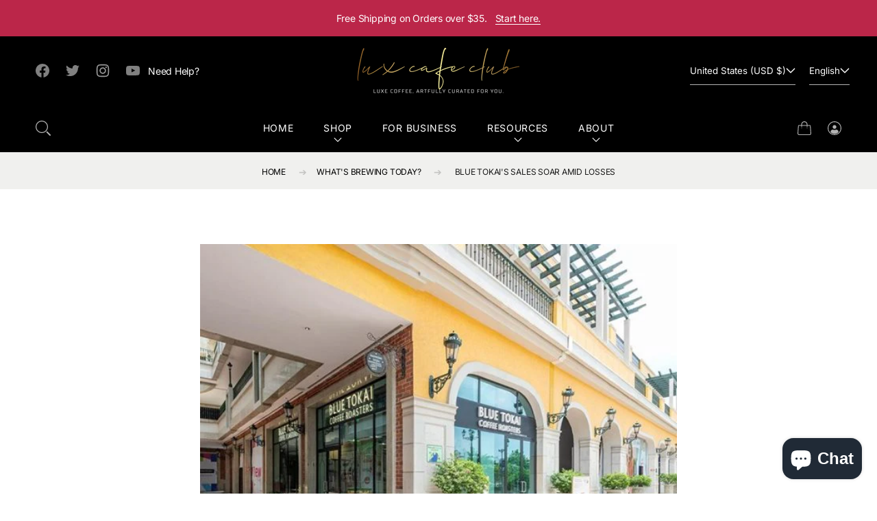

--- FILE ---
content_type: text/html; charset=utf-8
request_url: https://www.luxcafeclub.com/blogs/whats-brewing-today-1/blue-tokais-sales-soar-amid-losses
body_size: 48692
content:
<!doctype html>
<html class="no-js html_tag" lang="en">
  <head>
    <!-- Google Tag Manager -->
    <script>
      (function(w,d,s,l,i){w[l]=w[l]||[];w[l].push({'gtm.start':
      new Date().getTime(),event:'gtm.js'});var f=d.getElementsByTagName(s)[0],
      j=d.createElement(s),dl=l!='dataLayer'?'&l='+l:'';j.async=true;j.src=
      'https://www.googletagmanager.com/gtm.js?id='+i+dl;f.parentNode.insertBefore(j,f);
      })(window,document,'script','dataLayer','GTM-MHGJ9LW8');
    </script>
    <!-- End Google Tag Manager -->

    <!-- Google tag (gtag.js) -->
    <script async src="https://www.googletagmanager.com/gtag/js?id=AW-11397228636"></script>
    <script>
      window.dataLayer = window.dataLayer || [];
      function gtag(){dataLayer.push(arguments);}
      gtag('js', new Date());

      gtag('config', 'AW-11397228636');
    </script>

    <script type="text/javascript" src="//script.crazyegg.com/pages/scripts/0122/2855.js" async="async"></script>

    

    <meta charset="utf-8">
    <meta http-equiv="X-UA-Compatible" content="IE=edge">
    <meta name="viewport" content="width=device-width,initial-scale=1">
    <meta name="theme-color" content="">
    <link rel="canonical" href="https://www.luxcafeclub.com/blogs/whats-brewing-today-1/blue-tokais-sales-soar-amid-losses">
    <link rel="preconnect" href="https://cdn.shopify.com" crossorigin><link rel="icon" type="image/png" href="//www.luxcafeclub.com/cdn/shop/files/android-chrome-512x512_bb8303ba-0443-4f6e-9db6-20fc42b614d1_32x32.png?v=1717449518"><link rel="preconnect" href="https://fonts.shopifycdn.com" crossorigin><title>
      Blue Tokai&#39;s Sales Soar Amid Losses
 &ndash; Lux Cafe Club</title><meta name="description" content="Blue Tokai Coffee Roasters, an Indian specialty coffee chain, reported a significant 70% increase in sales, reaching Rs 127 Cr in the fiscal year ending March 2023. However, the company&#39;s losses widened to Rs 43 Cr as costs surged by 84%, primarily due to raw material, staffing, and property expenses. The expansion dri">
<meta property="og:site_name" content="Blue Tokai&#39;s Sales Soar Amid Losses">
<meta property="og:url" content="https://www.luxcafeclub.com/blogs/whats-brewing-today-1/blue-tokais-sales-soar-amid-losses">
<meta property="og:title" content="Blue Tokai&#39;s Sales Soar Amid Losses">
<meta property="og:type" content="article">
<meta property="og:description" content="Blue Tokai Coffee Roasters, an Indian specialty coffee chain, reported a significant 70% increase in sales, reaching Rs 127 Cr in the fiscal year ending March 2023. However, the company&#39;s losses widened to Rs 43 Cr as costs surged by 84%, primarily due to raw material, staffing, and property expenses. The expansion dri"><meta property="og:image" content="https://www.luxcafeclub.com/cdn/shop/articles/India_E2_80_99s-Blue-Tokai-sees-strong-sales-offset-by-soaring-expansion-costs_1200x1200.jpg?v=1709186895">
<meta property="og:image:secure_url" content="https://www.luxcafeclub.com/cdn/shop/articles/India_E2_80_99s-Blue-Tokai-sees-strong-sales-offset-by-soaring-expansion-costs_1200x1200.jpg?v=1709186895">
<meta name="twitter:site" content="@lux_cafe_club"><meta name="twitter:card" content="summary_large_image">
<meta name="twitter:title" content="Blue Tokai&#39;s Sales Soar Amid Losses">
<meta name="twitter:description" content="Blue Tokai Coffee Roasters, an Indian specialty coffee chain, reported a significant 70% increase in sales, reaching Rs 127 Cr in the fiscal year ending March 2023. However, the company&#39;s losses widened to Rs 43 Cr as costs surged by 84%, primarily due to raw material, staffing, and property expenses. The expansion dri">

    <script>window.performance && window.performance.mark && window.performance.mark('shopify.content_for_header.start');</script><meta name="google-site-verification" content="3Vqgs-FojLcyEfvp4rYjizn4uZS-tKWBsKciuWAqwzQ">
<meta id="shopify-digital-wallet" name="shopify-digital-wallet" content="/83572097337/digital_wallets/dialog">
<meta name="shopify-checkout-api-token" content="bbaf6686d29427ad1caba65c3dcf03f3">
<meta id="in-context-paypal-metadata" data-shop-id="83572097337" data-venmo-supported="false" data-environment="production" data-locale="en_US" data-paypal-v4="true" data-currency="USD">
<link rel="alternate" type="application/atom+xml" title="Feed" href="/blogs/whats-brewing-today-1.atom" />
<script async="async" src="/checkouts/internal/preloads.js?locale=en-US"></script>
<link rel="preconnect" href="https://shop.app" crossorigin="anonymous">
<script async="async" src="https://shop.app/checkouts/internal/preloads.js?locale=en-US&shop_id=83572097337" crossorigin="anonymous"></script>
<script id="apple-pay-shop-capabilities" type="application/json">{"shopId":83572097337,"countryCode":"US","currencyCode":"USD","merchantCapabilities":["supports3DS"],"merchantId":"gid:\/\/shopify\/Shop\/83572097337","merchantName":"Lux Cafe Club","requiredBillingContactFields":["postalAddress","email"],"requiredShippingContactFields":["postalAddress","email"],"shippingType":"shipping","supportedNetworks":["visa","masterCard","amex","discover","elo","jcb"],"total":{"type":"pending","label":"Lux Cafe Club","amount":"1.00"},"shopifyPaymentsEnabled":true,"supportsSubscriptions":true}</script>
<script id="shopify-features" type="application/json">{"accessToken":"bbaf6686d29427ad1caba65c3dcf03f3","betas":["rich-media-storefront-analytics"],"domain":"www.luxcafeclub.com","predictiveSearch":true,"shopId":83572097337,"locale":"en"}</script>
<script>var Shopify = Shopify || {};
Shopify.shop = "e0c2c0.myshopify.com";
Shopify.locale = "en";
Shopify.currency = {"active":"USD","rate":"1.0"};
Shopify.country = "US";
Shopify.theme = {"name":"Urge","id":161102528825,"schema_name":"Urge","schema_version":"1.0.0","theme_store_id":2213,"role":"main"};
Shopify.theme.handle = "null";
Shopify.theme.style = {"id":null,"handle":null};
Shopify.cdnHost = "www.luxcafeclub.com/cdn";
Shopify.routes = Shopify.routes || {};
Shopify.routes.root = "/";</script>
<script type="module">!function(o){(o.Shopify=o.Shopify||{}).modules=!0}(window);</script>
<script>!function(o){function n(){var o=[];function n(){o.push(Array.prototype.slice.apply(arguments))}return n.q=o,n}var t=o.Shopify=o.Shopify||{};t.loadFeatures=n(),t.autoloadFeatures=n()}(window);</script>
<script>
  window.ShopifyPay = window.ShopifyPay || {};
  window.ShopifyPay.apiHost = "shop.app\/pay";
  window.ShopifyPay.redirectState = null;
</script>
<script id="shop-js-analytics" type="application/json">{"pageType":"article"}</script>
<script defer="defer" async type="module" src="//www.luxcafeclub.com/cdn/shopifycloud/shop-js/modules/v2/client.init-shop-cart-sync_BT-GjEfc.en.esm.js"></script>
<script defer="defer" async type="module" src="//www.luxcafeclub.com/cdn/shopifycloud/shop-js/modules/v2/chunk.common_D58fp_Oc.esm.js"></script>
<script defer="defer" async type="module" src="//www.luxcafeclub.com/cdn/shopifycloud/shop-js/modules/v2/chunk.modal_xMitdFEc.esm.js"></script>
<script type="module">
  await import("//www.luxcafeclub.com/cdn/shopifycloud/shop-js/modules/v2/client.init-shop-cart-sync_BT-GjEfc.en.esm.js");
await import("//www.luxcafeclub.com/cdn/shopifycloud/shop-js/modules/v2/chunk.common_D58fp_Oc.esm.js");
await import("//www.luxcafeclub.com/cdn/shopifycloud/shop-js/modules/v2/chunk.modal_xMitdFEc.esm.js");

  window.Shopify.SignInWithShop?.initShopCartSync?.({"fedCMEnabled":true,"windoidEnabled":true});

</script>
<script>
  window.Shopify = window.Shopify || {};
  if (!window.Shopify.featureAssets) window.Shopify.featureAssets = {};
  window.Shopify.featureAssets['shop-js'] = {"shop-cart-sync":["modules/v2/client.shop-cart-sync_DZOKe7Ll.en.esm.js","modules/v2/chunk.common_D58fp_Oc.esm.js","modules/v2/chunk.modal_xMitdFEc.esm.js"],"init-fed-cm":["modules/v2/client.init-fed-cm_B6oLuCjv.en.esm.js","modules/v2/chunk.common_D58fp_Oc.esm.js","modules/v2/chunk.modal_xMitdFEc.esm.js"],"shop-cash-offers":["modules/v2/client.shop-cash-offers_D2sdYoxE.en.esm.js","modules/v2/chunk.common_D58fp_Oc.esm.js","modules/v2/chunk.modal_xMitdFEc.esm.js"],"shop-login-button":["modules/v2/client.shop-login-button_QeVjl5Y3.en.esm.js","modules/v2/chunk.common_D58fp_Oc.esm.js","modules/v2/chunk.modal_xMitdFEc.esm.js"],"pay-button":["modules/v2/client.pay-button_DXTOsIq6.en.esm.js","modules/v2/chunk.common_D58fp_Oc.esm.js","modules/v2/chunk.modal_xMitdFEc.esm.js"],"shop-button":["modules/v2/client.shop-button_DQZHx9pm.en.esm.js","modules/v2/chunk.common_D58fp_Oc.esm.js","modules/v2/chunk.modal_xMitdFEc.esm.js"],"avatar":["modules/v2/client.avatar_BTnouDA3.en.esm.js"],"init-windoid":["modules/v2/client.init-windoid_CR1B-cfM.en.esm.js","modules/v2/chunk.common_D58fp_Oc.esm.js","modules/v2/chunk.modal_xMitdFEc.esm.js"],"init-shop-for-new-customer-accounts":["modules/v2/client.init-shop-for-new-customer-accounts_C_vY_xzh.en.esm.js","modules/v2/client.shop-login-button_QeVjl5Y3.en.esm.js","modules/v2/chunk.common_D58fp_Oc.esm.js","modules/v2/chunk.modal_xMitdFEc.esm.js"],"init-shop-email-lookup-coordinator":["modules/v2/client.init-shop-email-lookup-coordinator_BI7n9ZSv.en.esm.js","modules/v2/chunk.common_D58fp_Oc.esm.js","modules/v2/chunk.modal_xMitdFEc.esm.js"],"init-shop-cart-sync":["modules/v2/client.init-shop-cart-sync_BT-GjEfc.en.esm.js","modules/v2/chunk.common_D58fp_Oc.esm.js","modules/v2/chunk.modal_xMitdFEc.esm.js"],"shop-toast-manager":["modules/v2/client.shop-toast-manager_DiYdP3xc.en.esm.js","modules/v2/chunk.common_D58fp_Oc.esm.js","modules/v2/chunk.modal_xMitdFEc.esm.js"],"init-customer-accounts":["modules/v2/client.init-customer-accounts_D9ZNqS-Q.en.esm.js","modules/v2/client.shop-login-button_QeVjl5Y3.en.esm.js","modules/v2/chunk.common_D58fp_Oc.esm.js","modules/v2/chunk.modal_xMitdFEc.esm.js"],"init-customer-accounts-sign-up":["modules/v2/client.init-customer-accounts-sign-up_iGw4briv.en.esm.js","modules/v2/client.shop-login-button_QeVjl5Y3.en.esm.js","modules/v2/chunk.common_D58fp_Oc.esm.js","modules/v2/chunk.modal_xMitdFEc.esm.js"],"shop-follow-button":["modules/v2/client.shop-follow-button_CqMgW2wH.en.esm.js","modules/v2/chunk.common_D58fp_Oc.esm.js","modules/v2/chunk.modal_xMitdFEc.esm.js"],"checkout-modal":["modules/v2/client.checkout-modal_xHeaAweL.en.esm.js","modules/v2/chunk.common_D58fp_Oc.esm.js","modules/v2/chunk.modal_xMitdFEc.esm.js"],"shop-login":["modules/v2/client.shop-login_D91U-Q7h.en.esm.js","modules/v2/chunk.common_D58fp_Oc.esm.js","modules/v2/chunk.modal_xMitdFEc.esm.js"],"lead-capture":["modules/v2/client.lead-capture_BJmE1dJe.en.esm.js","modules/v2/chunk.common_D58fp_Oc.esm.js","modules/v2/chunk.modal_xMitdFEc.esm.js"],"payment-terms":["modules/v2/client.payment-terms_Ci9AEqFq.en.esm.js","modules/v2/chunk.common_D58fp_Oc.esm.js","modules/v2/chunk.modal_xMitdFEc.esm.js"]};
</script>
<script>(function() {
  var isLoaded = false;
  function asyncLoad() {
    if (isLoaded) return;
    isLoaded = true;
    var urls = ["\/\/cdn.shopify.com\/proxy\/3e2d4e86eff937d61908d08589e137f25eae0805a96844a564bafa7885cf757e\/static.cdn.printful.com\/static\/js\/external\/shopify-product-customizer.js?v=0.28\u0026shop=e0c2c0.myshopify.com\u0026sp-cache-control=cHVibGljLCBtYXgtYWdlPTkwMA","https:\/\/cdncozyantitheft.addons.business\/js\/script_tags\/e0c2c0\/DmFOqjBRbmfAgwLo1wDLvnkV2qOYEHC6.js?shop=e0c2c0.myshopify.com"];
    for (var i = 0; i < urls.length; i++) {
      var s = document.createElement('script');
      s.type = 'text/javascript';
      s.async = true;
      s.src = urls[i];
      var x = document.getElementsByTagName('script')[0];
      x.parentNode.insertBefore(s, x);
    }
  };
  if(window.attachEvent) {
    window.attachEvent('onload', asyncLoad);
  } else {
    window.addEventListener('load', asyncLoad, false);
  }
})();</script>
<script id="__st">var __st={"a":83572097337,"offset":-28800,"reqid":"ff116be1-b53a-42f1-ba6b-94675df2a782-1769245860","pageurl":"www.luxcafeclub.com\/blogs\/whats-brewing-today-1\/blue-tokais-sales-soar-amid-losses","s":"articles-675477913913","u":"54b9ddc42544","p":"article","rtyp":"article","rid":675477913913};</script>
<script>window.ShopifyPaypalV4VisibilityTracking = true;</script>
<script id="captcha-bootstrap">!function(){'use strict';const t='contact',e='account',n='new_comment',o=[[t,t],['blogs',n],['comments',n],[t,'customer']],c=[[e,'customer_login'],[e,'guest_login'],[e,'recover_customer_password'],[e,'create_customer']],r=t=>t.map((([t,e])=>`form[action*='/${t}']:not([data-nocaptcha='true']) input[name='form_type'][value='${e}']`)).join(','),a=t=>()=>t?[...document.querySelectorAll(t)].map((t=>t.form)):[];function s(){const t=[...o],e=r(t);return a(e)}const i='password',u='form_key',d=['recaptcha-v3-token','g-recaptcha-response','h-captcha-response',i],f=()=>{try{return window.sessionStorage}catch{return}},m='__shopify_v',_=t=>t.elements[u];function p(t,e,n=!1){try{const o=window.sessionStorage,c=JSON.parse(o.getItem(e)),{data:r}=function(t){const{data:e,action:n}=t;return t[m]||n?{data:e,action:n}:{data:t,action:n}}(c);for(const[e,n]of Object.entries(r))t.elements[e]&&(t.elements[e].value=n);n&&o.removeItem(e)}catch(o){console.error('form repopulation failed',{error:o})}}const l='form_type',E='cptcha';function T(t){t.dataset[E]=!0}const w=window,h=w.document,L='Shopify',v='ce_forms',y='captcha';let A=!1;((t,e)=>{const n=(g='f06e6c50-85a8-45c8-87d0-21a2b65856fe',I='https://cdn.shopify.com/shopifycloud/storefront-forms-hcaptcha/ce_storefront_forms_captcha_hcaptcha.v1.5.2.iife.js',D={infoText:'Protected by hCaptcha',privacyText:'Privacy',termsText:'Terms'},(t,e,n)=>{const o=w[L][v],c=o.bindForm;if(c)return c(t,g,e,D).then(n);var r;o.q.push([[t,g,e,D],n]),r=I,A||(h.body.append(Object.assign(h.createElement('script'),{id:'captcha-provider',async:!0,src:r})),A=!0)});var g,I,D;w[L]=w[L]||{},w[L][v]=w[L][v]||{},w[L][v].q=[],w[L][y]=w[L][y]||{},w[L][y].protect=function(t,e){n(t,void 0,e),T(t)},Object.freeze(w[L][y]),function(t,e,n,w,h,L){const[v,y,A,g]=function(t,e,n){const i=e?o:[],u=t?c:[],d=[...i,...u],f=r(d),m=r(i),_=r(d.filter((([t,e])=>n.includes(e))));return[a(f),a(m),a(_),s()]}(w,h,L),I=t=>{const e=t.target;return e instanceof HTMLFormElement?e:e&&e.form},D=t=>v().includes(t);t.addEventListener('submit',(t=>{const e=I(t);if(!e)return;const n=D(e)&&!e.dataset.hcaptchaBound&&!e.dataset.recaptchaBound,o=_(e),c=g().includes(e)&&(!o||!o.value);(n||c)&&t.preventDefault(),c&&!n&&(function(t){try{if(!f())return;!function(t){const e=f();if(!e)return;const n=_(t);if(!n)return;const o=n.value;o&&e.removeItem(o)}(t);const e=Array.from(Array(32),(()=>Math.random().toString(36)[2])).join('');!function(t,e){_(t)||t.append(Object.assign(document.createElement('input'),{type:'hidden',name:u})),t.elements[u].value=e}(t,e),function(t,e){const n=f();if(!n)return;const o=[...t.querySelectorAll(`input[type='${i}']`)].map((({name:t})=>t)),c=[...d,...o],r={};for(const[a,s]of new FormData(t).entries())c.includes(a)||(r[a]=s);n.setItem(e,JSON.stringify({[m]:1,action:t.action,data:r}))}(t,e)}catch(e){console.error('failed to persist form',e)}}(e),e.submit())}));const S=(t,e)=>{t&&!t.dataset[E]&&(n(t,e.some((e=>e===t))),T(t))};for(const o of['focusin','change'])t.addEventListener(o,(t=>{const e=I(t);D(e)&&S(e,y())}));const B=e.get('form_key'),M=e.get(l),P=B&&M;t.addEventListener('DOMContentLoaded',(()=>{const t=y();if(P)for(const e of t)e.elements[l].value===M&&p(e,B);[...new Set([...A(),...v().filter((t=>'true'===t.dataset.shopifyCaptcha))])].forEach((e=>S(e,t)))}))}(h,new URLSearchParams(w.location.search),n,t,e,['guest_login'])})(!0,!0)}();</script>
<script integrity="sha256-4kQ18oKyAcykRKYeNunJcIwy7WH5gtpwJnB7kiuLZ1E=" data-source-attribution="shopify.loadfeatures" defer="defer" src="//www.luxcafeclub.com/cdn/shopifycloud/storefront/assets/storefront/load_feature-a0a9edcb.js" crossorigin="anonymous"></script>
<script crossorigin="anonymous" defer="defer" src="//www.luxcafeclub.com/cdn/shopifycloud/storefront/assets/shopify_pay/storefront-65b4c6d7.js?v=20250812"></script>
<script data-source-attribution="shopify.dynamic_checkout.dynamic.init">var Shopify=Shopify||{};Shopify.PaymentButton=Shopify.PaymentButton||{isStorefrontPortableWallets:!0,init:function(){window.Shopify.PaymentButton.init=function(){};var t=document.createElement("script");t.src="https://www.luxcafeclub.com/cdn/shopifycloud/portable-wallets/latest/portable-wallets.en.js",t.type="module",document.head.appendChild(t)}};
</script>
<script data-source-attribution="shopify.dynamic_checkout.buyer_consent">
  function portableWalletsHideBuyerConsent(e){var t=document.getElementById("shopify-buyer-consent"),n=document.getElementById("shopify-subscription-policy-button");t&&n&&(t.classList.add("hidden"),t.setAttribute("aria-hidden","true"),n.removeEventListener("click",e))}function portableWalletsShowBuyerConsent(e){var t=document.getElementById("shopify-buyer-consent"),n=document.getElementById("shopify-subscription-policy-button");t&&n&&(t.classList.remove("hidden"),t.removeAttribute("aria-hidden"),n.addEventListener("click",e))}window.Shopify?.PaymentButton&&(window.Shopify.PaymentButton.hideBuyerConsent=portableWalletsHideBuyerConsent,window.Shopify.PaymentButton.showBuyerConsent=portableWalletsShowBuyerConsent);
</script>
<script data-source-attribution="shopify.dynamic_checkout.cart.bootstrap">document.addEventListener("DOMContentLoaded",(function(){function t(){return document.querySelector("shopify-accelerated-checkout-cart, shopify-accelerated-checkout")}if(t())Shopify.PaymentButton.init();else{new MutationObserver((function(e,n){t()&&(Shopify.PaymentButton.init(),n.disconnect())})).observe(document.body,{childList:!0,subtree:!0})}}));
</script>
<link id="shopify-accelerated-checkout-styles" rel="stylesheet" media="screen" href="https://www.luxcafeclub.com/cdn/shopifycloud/portable-wallets/latest/accelerated-checkout-backwards-compat.css" crossorigin="anonymous">
<style id="shopify-accelerated-checkout-cart">
        #shopify-buyer-consent {
  margin-top: 1em;
  display: inline-block;
  width: 100%;
}

#shopify-buyer-consent.hidden {
  display: none;
}

#shopify-subscription-policy-button {
  background: none;
  border: none;
  padding: 0;
  text-decoration: underline;
  font-size: inherit;
  cursor: pointer;
}

#shopify-subscription-policy-button::before {
  box-shadow: none;
}

      </style>

<script>window.performance && window.performance.mark && window.performance.mark('shopify.content_for_header.end');</script>

<style data-shopify>@font-face {
  font-family: Inter;
  font-weight: 400;
  font-style: normal;
  font-display: swap;
  src: url("//www.luxcafeclub.com/cdn/fonts/inter/inter_n4.b2a3f24c19b4de56e8871f609e73ca7f6d2e2bb9.woff2") format("woff2"),
       url("//www.luxcafeclub.com/cdn/fonts/inter/inter_n4.af8052d517e0c9ffac7b814872cecc27ae1fa132.woff") format("woff");
}

      @font-face {
  font-family: Inter;
  font-weight: 700;
  font-style: normal;
  font-display: swap;
  src: url("//www.luxcafeclub.com/cdn/fonts/inter/inter_n7.02711e6b374660cfc7915d1afc1c204e633421e4.woff2") format("woff2"),
       url("//www.luxcafeclub.com/cdn/fonts/inter/inter_n7.6dab87426f6b8813070abd79972ceaf2f8d3b012.woff") format("woff");
}

      @font-face {
  font-family: Inter;
  font-weight: 400;
  font-style: italic;
  font-display: swap;
  src: url("//www.luxcafeclub.com/cdn/fonts/inter/inter_i4.feae1981dda792ab80d117249d9c7e0f1017e5b3.woff2") format("woff2"),
       url("//www.luxcafeclub.com/cdn/fonts/inter/inter_i4.62773b7113d5e5f02c71486623cf828884c85c6e.woff") format("woff");
}

      @font-face {
  font-family: Inter;
  font-weight: 700;
  font-style: italic;
  font-display: swap;
  src: url("//www.luxcafeclub.com/cdn/fonts/inter/inter_i7.b377bcd4cc0f160622a22d638ae7e2cd9b86ea4c.woff2") format("woff2"),
       url("//www.luxcafeclub.com/cdn/fonts/inter/inter_i7.7c69a6a34e3bb44fcf6f975857e13b9a9b25beb4.woff") format("woff");
}

      @font-face {
  font-family: Arapey;
  font-weight: 400;
  font-style: normal;
  font-display: swap;
  src: url("//www.luxcafeclub.com/cdn/fonts/arapey/arapey_n4.f34340ab9c56baa7f8accf674e253407b725d12c.woff2") format("woff2"),
       url("//www.luxcafeclub.com/cdn/fonts/arapey/arapey_n4.003d1426f62522643e43e1d3072a2e7d1ab78130.woff") format("woff");
}

      @font-face {
  font-family: Arapey;
  font-weight: 400;
  font-style: italic;
  font-display: swap;
  src: url("//www.luxcafeclub.com/cdn/fonts/arapey/arapey_i4.ad247a0e8f08ff5e0ae323e76dcd32a177cc1ff2.woff2") format("woff2"),
       url("//www.luxcafeclub.com/cdn/fonts/arapey/arapey_i4.82d96a9fb4e68810c9dda6c6733ec9fc812fc1dd.woff") format("woff");
}


      :root {
        --font-body-family: Inter, sans-serif;
        --font-body-style: normal;
        --font-body-weight: 400;

        --font-heading-family: Arapey, serif;
        --font-heading-style: normal;
        --font-heading-weight: 400;

        --font-italic-family: Arapey, serif;
        --font-italic-style: italic;
        --font-italic-weight: 400;

        --font-body-scale: 16px;
        --typeBaseLineHeight: 1.5;
        --typeHeaderSpacing: -0.015em;

        --font-heading-scale: 72px;
        --typeHeaderLineHeight: 1.1;
        --typeBaseSpacing: -0.015em;

        --font-nav-size: 14px;
        --typeNavSpacing: 0.05em;

        --color-border: #b4b4b4;
        --color-text: 77, 77, 77;
        --color-heading: 0, 0, 0;
        --heading-highlight-color: #F2F2F2;
        --color-tagline: 89, 89, 89;
        --color-price: 187, 38, 73;
        --color-compare-price: 89, 89, 89;
        --color-sale-price: 187, 38, 73;
        --color-shadow: 77, 77, 77;
        --color-background-1: 255, 255, 255;
        --color-background-2: 0, 0, 0;
        --color-base-solid-button-labels: 255, 255, 255;
        --cart-count-bubble-bkg:#BB2649;
        --cart-count-bubble-text:#ffffff;
        --color-accent-1: 0, 0, 0;
        --color-accent-2: 238, 238, 238;
        --color-border:#b4b4b4;

        --payment-terms-background-color: #ffffff;
        --color-input-border: #000;
        --color-focus: rgba(0,0,0,0);

        --page-width: 1300px;
        --page-width-margin: 0rem;

        --badge-sale-svg-color: #BB2649;
        --badge-sale-color: #fff;
        --badge-sold-out-bg-color: #ecebee;
        --badge-sold-out-color: #000000;
        --badge-featured-bg-color: #BB2649;
        --badge-featured-color: #fff;
        --badge-bestseller-bg-color: #000000;
        --badge-bestseller-color: #fff;

        --colorHeader: #F2F2F2;
        --colorHeaderText:#ffffff;
        --colorHeaderTexthover:#ffffff;
        --colorOverlay: #000000;
        --colorOverlayopacity: 0.1;
        --colormenucartOverlay: #000000;
        --colormenucartOverlayopacity: 0.5;--colorHeaderTransparent: rgba(0, 0, 0, 0.8);
        --colorHeaderTransparentText: #b4b4b4;
        --colorHeaderTransparentTexthover: #ffffff;

        --colorMenu: #fff;
        --colorMenuText: #111;
        --colorMenuSocial: #111;

        --colorFooter: #000000;
        --colorFooterBorder:#c1c1c1;
        --colorFooterText:#FFFFFF;
      }</style><link href="//www.luxcafeclub.com/cdn/shop/t/2/assets/base.css?v=18196733739004412491695608917" rel="stylesheet" type="text/css" media="all" />
<link rel="preload" as="font" href="//www.luxcafeclub.com/cdn/fonts/inter/inter_n4.b2a3f24c19b4de56e8871f609e73ca7f6d2e2bb9.woff2" type="font/woff2" crossorigin><link rel="preload" as="font" href="//www.luxcafeclub.com/cdn/fonts/arapey/arapey_n4.f34340ab9c56baa7f8accf674e253407b725d12c.woff2" type="font/woff2" crossorigin><link
      rel="stylesheet"
      href="//www.luxcafeclub.com/cdn/shop/t/2/assets/component-pickup-availability.css?v=87054197097823745141695608918"
      media="print"
      onload="this.media='all'"
    ><link
        rel="stylesheet"
        href="//www.luxcafeclub.com/cdn/shop/t/2/assets/component-predictive-search.css?v=69274771642308693081695608918"
        media="print"
        onload="this.media='all'"
      ><script>
      document.documentElement.className = document.documentElement.className.replace('no-js', 'js');
      if (Shopify.designMode) {
        document.documentElement.classList.add('shopify-design-mode');
      }
    </script>
    <script src="//www.luxcafeclub.com/cdn/shop/t/2/assets/jquery.min.js?v=115860211936397945481695608918"></script>
    <meta name="yandex-verification" content="e8999094937a2d11">
    
  <!-- BEGIN app block: shopify://apps/judge-me-reviews/blocks/judgeme_core/61ccd3b1-a9f2-4160-9fe9-4fec8413e5d8 --><!-- Start of Judge.me Core -->






<link rel="dns-prefetch" href="https://cdnwidget.judge.me">
<link rel="dns-prefetch" href="https://cdn.judge.me">
<link rel="dns-prefetch" href="https://cdn1.judge.me">
<link rel="dns-prefetch" href="https://api.judge.me">

<script data-cfasync='false' class='jdgm-settings-script'>window.jdgmSettings={"pagination":5,"disable_web_reviews":true,"badge_no_review_text":"No reviews","badge_n_reviews_text":"{{ n }} review/reviews","hide_badge_preview_if_no_reviews":true,"badge_hide_text":false,"enforce_center_preview_badge":false,"widget_title":"Customer Reviews","widget_open_form_text":"Write a review","widget_close_form_text":"Cancel review","widget_refresh_page_text":"Refresh page","widget_summary_text":"Based on {{ number_of_reviews }} review/reviews","widget_no_review_text":"Be the first to write a review","widget_name_field_text":"Display name","widget_verified_name_field_text":"Verified Name (public)","widget_name_placeholder_text":"Display name","widget_required_field_error_text":"This field is required.","widget_email_field_text":"Email address","widget_verified_email_field_text":"Verified Email (private, can not be edited)","widget_email_placeholder_text":"Your email address","widget_email_field_error_text":"Please enter a valid email address.","widget_rating_field_text":"Rating","widget_review_title_field_text":"Review Title","widget_review_title_placeholder_text":"Give your review a title","widget_review_body_field_text":"Review content","widget_review_body_placeholder_text":"Start writing here...","widget_pictures_field_text":"Picture/Video (optional)","widget_submit_review_text":"Submit Review","widget_submit_verified_review_text":"Submit Verified Review","widget_submit_success_msg_with_auto_publish":"Thank you! Please refresh the page in a few moments to see your review. You can remove or edit your review by logging into \u003ca href='https://judge.me/login' target='_blank' rel='nofollow noopener'\u003eJudge.me\u003c/a\u003e","widget_submit_success_msg_no_auto_publish":"Thank you! Your review will be published as soon as it is approved by the shop admin. You can remove or edit your review by logging into \u003ca href='https://judge.me/login' target='_blank' rel='nofollow noopener'\u003eJudge.me\u003c/a\u003e","widget_show_default_reviews_out_of_total_text":"Showing {{ n_reviews_shown }} out of {{ n_reviews }} reviews.","widget_show_all_link_text":"Show all","widget_show_less_link_text":"Show less","widget_author_said_text":"{{ reviewer_name }} said:","widget_days_text":"{{ n }} days ago","widget_weeks_text":"{{ n }} week/weeks ago","widget_months_text":"{{ n }} month/months ago","widget_years_text":"{{ n }} year/years ago","widget_yesterday_text":"Yesterday","widget_today_text":"Today","widget_replied_text":"\u003e\u003e {{ shop_name }} replied:","widget_read_more_text":"Read more","widget_reviewer_name_as_initial":"","widget_rating_filter_color":"#fbcd0a","widget_rating_filter_see_all_text":"See all reviews","widget_sorting_most_recent_text":"Most Recent","widget_sorting_highest_rating_text":"Highest Rating","widget_sorting_lowest_rating_text":"Lowest Rating","widget_sorting_with_pictures_text":"Only Pictures","widget_sorting_most_helpful_text":"Most Helpful","widget_open_question_form_text":"Ask a question","widget_reviews_subtab_text":"Reviews","widget_questions_subtab_text":"Questions","widget_question_label_text":"Question","widget_answer_label_text":"Answer","widget_question_placeholder_text":"Write your question here","widget_submit_question_text":"Submit Question","widget_question_submit_success_text":"Thank you for your question! We will notify you once it gets answered.","verified_badge_text":"Verified","verified_badge_bg_color":"","verified_badge_text_color":"","verified_badge_placement":"left-of-reviewer-name","widget_review_max_height":"","widget_hide_border":false,"widget_social_share":false,"widget_thumb":false,"widget_review_location_show":false,"widget_location_format":"","all_reviews_include_out_of_store_products":true,"all_reviews_out_of_store_text":"(out of store)","all_reviews_pagination":100,"all_reviews_product_name_prefix_text":"about","enable_review_pictures":true,"enable_question_anwser":false,"widget_theme":"default","review_date_format":"mm/dd/yyyy","default_sort_method":"most-recent","widget_product_reviews_subtab_text":"Product Reviews","widget_shop_reviews_subtab_text":"Shop Reviews","widget_other_products_reviews_text":"Reviews for other products","widget_store_reviews_subtab_text":"Store reviews","widget_no_store_reviews_text":"This store hasn't received any reviews yet","widget_web_restriction_product_reviews_text":"This product hasn't received any reviews yet","widget_no_items_text":"No items found","widget_show_more_text":"Show more","widget_write_a_store_review_text":"Write a Store Review","widget_other_languages_heading":"Reviews in Other Languages","widget_translate_review_text":"Translate review to {{ language }}","widget_translating_review_text":"Translating...","widget_show_original_translation_text":"Show original ({{ language }})","widget_translate_review_failed_text":"Review couldn't be translated.","widget_translate_review_retry_text":"Retry","widget_translate_review_try_again_later_text":"Try again later","show_product_url_for_grouped_product":false,"widget_sorting_pictures_first_text":"Pictures First","show_pictures_on_all_rev_page_mobile":false,"show_pictures_on_all_rev_page_desktop":false,"floating_tab_hide_mobile_install_preference":false,"floating_tab_button_name":"★ Reviews","floating_tab_title":"Let customers speak for us","floating_tab_button_color":"","floating_tab_button_background_color":"","floating_tab_url":"","floating_tab_url_enabled":false,"floating_tab_tab_style":"text","all_reviews_text_badge_text":"Customers rate us {{ shop.metafields.judgeme.all_reviews_rating | round: 1 }}/5 based on {{ shop.metafields.judgeme.all_reviews_count }} reviews.","all_reviews_text_badge_text_branded_style":"{{ shop.metafields.judgeme.all_reviews_rating | round: 1 }} out of 5 stars based on {{ shop.metafields.judgeme.all_reviews_count }} reviews","is_all_reviews_text_badge_a_link":false,"show_stars_for_all_reviews_text_badge":false,"all_reviews_text_badge_url":"","all_reviews_text_style":"branded","all_reviews_text_color_style":"custom","all_reviews_text_color":"#CBB26A","all_reviews_text_show_jm_brand":false,"featured_carousel_show_header":true,"featured_carousel_title":"Let customers speak for us","testimonials_carousel_title":"Customers are saying","videos_carousel_title":"Real customer stories","cards_carousel_title":"Customers are saying","featured_carousel_count_text":"from {{ n }} reviews","featured_carousel_add_link_to_all_reviews_page":false,"featured_carousel_url":"","featured_carousel_show_images":true,"featured_carousel_autoslide_interval":5,"featured_carousel_arrows_on_the_sides":false,"featured_carousel_height":250,"featured_carousel_width":80,"featured_carousel_image_size":0,"featured_carousel_image_height":250,"featured_carousel_arrow_color":"#eeeeee","verified_count_badge_style":"branded","verified_count_badge_orientation":"horizontal","verified_count_badge_color_style":"judgeme_brand_color","verified_count_badge_color":"#108474","is_verified_count_badge_a_link":false,"verified_count_badge_url":"","verified_count_badge_show_jm_brand":true,"widget_rating_preset_default":5,"widget_first_sub_tab":"product-reviews","widget_show_histogram":true,"widget_histogram_use_custom_color":false,"widget_pagination_use_custom_color":false,"widget_star_use_custom_color":false,"widget_verified_badge_use_custom_color":false,"widget_write_review_use_custom_color":false,"picture_reminder_submit_button":"Upload Pictures","enable_review_videos":false,"mute_video_by_default":false,"widget_sorting_videos_first_text":"Videos First","widget_review_pending_text":"Pending","featured_carousel_items_for_large_screen":3,"social_share_options_order":"Facebook,Twitter","remove_microdata_snippet":false,"disable_json_ld":false,"enable_json_ld_products":false,"preview_badge_show_question_text":false,"preview_badge_no_question_text":"No questions","preview_badge_n_question_text":"{{ number_of_questions }} question/questions","qa_badge_show_icon":false,"qa_badge_position":"same-row","remove_judgeme_branding":false,"widget_add_search_bar":false,"widget_search_bar_placeholder":"Search","widget_sorting_verified_only_text":"Verified only","featured_carousel_theme":"default","featured_carousel_show_rating":true,"featured_carousel_show_title":true,"featured_carousel_show_body":true,"featured_carousel_show_date":false,"featured_carousel_show_reviewer":true,"featured_carousel_show_product":false,"featured_carousel_header_background_color":"#108474","featured_carousel_header_text_color":"#ffffff","featured_carousel_name_product_separator":"reviewed","featured_carousel_full_star_background":"#108474","featured_carousel_empty_star_background":"#dadada","featured_carousel_vertical_theme_background":"#f9fafb","featured_carousel_verified_badge_enable":true,"featured_carousel_verified_badge_color":"#CBB26A","featured_carousel_border_style":"round","featured_carousel_review_line_length_limit":3,"featured_carousel_more_reviews_button_text":"Read more reviews","featured_carousel_view_product_button_text":"View product","all_reviews_page_load_reviews_on":"scroll","all_reviews_page_load_more_text":"Load More Reviews","disable_fb_tab_reviews":false,"enable_ajax_cdn_cache":false,"widget_advanced_speed_features":5,"widget_public_name_text":"displayed publicly like","default_reviewer_name":"John Smith","default_reviewer_name_has_non_latin":true,"widget_reviewer_anonymous":"Anonymous","medals_widget_title":"Judge.me Review Medals","medals_widget_background_color":"#f9fafb","medals_widget_position":"footer_all_pages","medals_widget_border_color":"#f9fafb","medals_widget_verified_text_position":"left","medals_widget_use_monochromatic_version":false,"medals_widget_elements_color":"#108474","show_reviewer_avatar":true,"widget_invalid_yt_video_url_error_text":"Not a YouTube video URL","widget_max_length_field_error_text":"Please enter no more than {0} characters.","widget_show_country_flag":false,"widget_show_collected_via_shop_app":true,"widget_verified_by_shop_badge_style":"light","widget_verified_by_shop_text":"Verified by Shop","widget_show_photo_gallery":false,"widget_load_with_code_splitting":true,"widget_ugc_install_preference":false,"widget_ugc_title":"Made by us, Shared by you","widget_ugc_subtitle":"Tag us to see your picture featured in our page","widget_ugc_arrows_color":"#ffffff","widget_ugc_primary_button_text":"Buy Now","widget_ugc_primary_button_background_color":"#108474","widget_ugc_primary_button_text_color":"#ffffff","widget_ugc_primary_button_border_width":"0","widget_ugc_primary_button_border_style":"none","widget_ugc_primary_button_border_color":"#108474","widget_ugc_primary_button_border_radius":"25","widget_ugc_secondary_button_text":"Load More","widget_ugc_secondary_button_background_color":"#ffffff","widget_ugc_secondary_button_text_color":"#108474","widget_ugc_secondary_button_border_width":"2","widget_ugc_secondary_button_border_style":"solid","widget_ugc_secondary_button_border_color":"#108474","widget_ugc_secondary_button_border_radius":"25","widget_ugc_reviews_button_text":"View Reviews","widget_ugc_reviews_button_background_color":"#ffffff","widget_ugc_reviews_button_text_color":"#108474","widget_ugc_reviews_button_border_width":"2","widget_ugc_reviews_button_border_style":"solid","widget_ugc_reviews_button_border_color":"#108474","widget_ugc_reviews_button_border_radius":"25","widget_ugc_reviews_button_link_to":"judgeme-reviews-page","widget_ugc_show_post_date":true,"widget_ugc_max_width":"800","widget_rating_metafield_value_type":true,"widget_primary_color":"#DAA520","widget_enable_secondary_color":false,"widget_secondary_color":"#edf5f5","widget_summary_average_rating_text":"{{ average_rating }} out of 5","widget_media_grid_title":"Customer photos \u0026 videos","widget_media_grid_see_more_text":"See more","widget_round_style":false,"widget_show_product_medals":true,"widget_verified_by_judgeme_text":"Verified by Judge.me","widget_show_store_medals":true,"widget_verified_by_judgeme_text_in_store_medals":"Verified by Judge.me","widget_media_field_exceed_quantity_message":"Sorry, we can only accept {{ max_media }} for one review.","widget_media_field_exceed_limit_message":"{{ file_name }} is too large, please select a {{ media_type }} less than {{ size_limit }}MB.","widget_review_submitted_text":"Review Submitted!","widget_question_submitted_text":"Question Submitted!","widget_close_form_text_question":"Cancel","widget_write_your_answer_here_text":"Write your answer here","widget_enabled_branded_link":true,"widget_show_collected_by_judgeme":true,"widget_reviewer_name_color":"","widget_write_review_text_color":"","widget_write_review_bg_color":"","widget_collected_by_judgeme_text":"collected by Judge.me","widget_pagination_type":"standard","widget_load_more_text":"Load More","widget_load_more_color":"#108474","widget_full_review_text":"Full Review","widget_read_more_reviews_text":"Read More Reviews","widget_read_questions_text":"Read Questions","widget_questions_and_answers_text":"Questions \u0026 Answers","widget_verified_by_text":"Verified by","widget_verified_text":"Verified","widget_number_of_reviews_text":"{{ number_of_reviews }} reviews","widget_back_button_text":"Back","widget_next_button_text":"Next","widget_custom_forms_filter_button":"Filters","custom_forms_style":"horizontal","widget_show_review_information":false,"how_reviews_are_collected":"How reviews are collected?","widget_show_review_keywords":false,"widget_gdpr_statement":"How we use your data: We'll only contact you about the review you left, and only if necessary. By submitting your review, you agree to Judge.me's \u003ca href='https://judge.me/terms' target='_blank' rel='nofollow noopener'\u003eterms\u003c/a\u003e, \u003ca href='https://judge.me/privacy' target='_blank' rel='nofollow noopener'\u003eprivacy\u003c/a\u003e and \u003ca href='https://judge.me/content-policy' target='_blank' rel='nofollow noopener'\u003econtent\u003c/a\u003e policies.","widget_multilingual_sorting_enabled":false,"widget_translate_review_content_enabled":false,"widget_translate_review_content_method":"manual","popup_widget_review_selection":"automatically_with_pictures","popup_widget_round_border_style":true,"popup_widget_show_title":true,"popup_widget_show_body":true,"popup_widget_show_reviewer":false,"popup_widget_show_product":true,"popup_widget_show_pictures":true,"popup_widget_use_review_picture":true,"popup_widget_show_on_home_page":true,"popup_widget_show_on_product_page":true,"popup_widget_show_on_collection_page":true,"popup_widget_show_on_cart_page":true,"popup_widget_position":"bottom_left","popup_widget_first_review_delay":5,"popup_widget_duration":5,"popup_widget_interval":5,"popup_widget_review_count":5,"popup_widget_hide_on_mobile":true,"review_snippet_widget_round_border_style":true,"review_snippet_widget_card_color":"#FFFFFF","review_snippet_widget_slider_arrows_background_color":"#FFFFFF","review_snippet_widget_slider_arrows_color":"#000000","review_snippet_widget_star_color":"#108474","show_product_variant":false,"all_reviews_product_variant_label_text":"Variant: ","widget_show_verified_branding":false,"widget_ai_summary_title":"Customers say","widget_ai_summary_disclaimer":"AI-powered review summary based on recent customer reviews","widget_show_ai_summary":false,"widget_show_ai_summary_bg":false,"widget_show_review_title_input":true,"redirect_reviewers_invited_via_email":"review_widget","request_store_review_after_product_review":false,"request_review_other_products_in_order":false,"review_form_color_scheme":"default","review_form_corner_style":"square","review_form_star_color":{},"review_form_text_color":"#333333","review_form_background_color":"#ffffff","review_form_field_background_color":"#fafafa","review_form_button_color":{},"review_form_button_text_color":"#ffffff","review_form_modal_overlay_color":"#000000","review_content_screen_title_text":"How would you rate this product?","review_content_introduction_text":"We would love it if you would share a bit about your experience.","store_review_form_title_text":"How would you rate this store?","store_review_form_introduction_text":"We would love it if you would share a bit about your experience.","show_review_guidance_text":true,"one_star_review_guidance_text":"Poor","five_star_review_guidance_text":"Great","customer_information_screen_title_text":"About you","customer_information_introduction_text":"Please tell us more about you.","custom_questions_screen_title_text":"Your experience in more detail","custom_questions_introduction_text":"Here are a few questions to help us understand more about your experience.","review_submitted_screen_title_text":"Thanks for your review!","review_submitted_screen_thank_you_text":"We are processing it and it will appear on the store soon.","review_submitted_screen_email_verification_text":"Please confirm your email by clicking the link we just sent you. This helps us keep reviews authentic.","review_submitted_request_store_review_text":"Would you like to share your experience of shopping with us?","review_submitted_review_other_products_text":"Would you like to review these products?","store_review_screen_title_text":"Would you like to share your experience of shopping with us?","store_review_introduction_text":"We value your feedback and use it to improve. Please share any thoughts or suggestions you have.","reviewer_media_screen_title_picture_text":"Share a picture","reviewer_media_introduction_picture_text":"Upload a photo to support your review.","reviewer_media_screen_title_video_text":"Share a video","reviewer_media_introduction_video_text":"Upload a video to support your review.","reviewer_media_screen_title_picture_or_video_text":"Share a picture or video","reviewer_media_introduction_picture_or_video_text":"Upload a photo or video to support your review.","reviewer_media_youtube_url_text":"Paste your Youtube URL here","advanced_settings_next_step_button_text":"Next","advanced_settings_close_review_button_text":"Close","modal_write_review_flow":false,"write_review_flow_required_text":"Required","write_review_flow_privacy_message_text":"We respect your privacy.","write_review_flow_anonymous_text":"Post review as anonymous","write_review_flow_visibility_text":"This won't be visible to other customers.","write_review_flow_multiple_selection_help_text":"Select as many as you like","write_review_flow_single_selection_help_text":"Select one option","write_review_flow_required_field_error_text":"This field is required","write_review_flow_invalid_email_error_text":"Please enter a valid email address","write_review_flow_max_length_error_text":"Max. {{ max_length }} characters.","write_review_flow_media_upload_text":"\u003cb\u003eClick to upload\u003c/b\u003e or drag and drop","write_review_flow_gdpr_statement":"We'll only contact you about your review if necessary. By submitting your review, you agree to our \u003ca href='https://judge.me/terms' target='_blank' rel='nofollow noopener'\u003eterms and conditions\u003c/a\u003e and \u003ca href='https://judge.me/privacy' target='_blank' rel='nofollow noopener'\u003eprivacy policy\u003c/a\u003e.","rating_only_reviews_enabled":false,"show_negative_reviews_help_screen":false,"new_review_flow_help_screen_rating_threshold":3,"negative_review_resolution_screen_title_text":"Tell us more","negative_review_resolution_text":"Your experience matters to us. If there were issues with your purchase, we're here to help. Feel free to reach out to us, we'd love the opportunity to make things right.","negative_review_resolution_button_text":"Contact us","negative_review_resolution_proceed_with_review_text":"Leave a review","negative_review_resolution_subject":"Issue with purchase from {{ shop_name }}.{{ order_name }}","preview_badge_collection_page_install_status":false,"widget_review_custom_css":"","preview_badge_custom_css":"","preview_badge_stars_count":"5-stars","featured_carousel_custom_css":"","floating_tab_custom_css":"","all_reviews_widget_custom_css":"","medals_widget_custom_css":"","verified_badge_custom_css":"","all_reviews_text_custom_css":"","transparency_badges_collected_via_store_invite":false,"transparency_badges_from_another_provider":false,"transparency_badges_collected_from_store_visitor":false,"transparency_badges_collected_by_verified_review_provider":false,"transparency_badges_earned_reward":false,"transparency_badges_collected_via_store_invite_text":"Review collected via store invitation","transparency_badges_from_another_provider_text":"Review collected from another provider","transparency_badges_collected_from_store_visitor_text":"Review collected from a store visitor","transparency_badges_written_in_google_text":"Review written in Google","transparency_badges_written_in_etsy_text":"Review written in Etsy","transparency_badges_written_in_shop_app_text":"Review written in Shop App","transparency_badges_earned_reward_text":"Review earned a reward for future purchase","product_review_widget_per_page":10,"widget_store_review_label_text":"Review about the store","checkout_comment_extension_title_on_product_page":"Customer Comments","checkout_comment_extension_num_latest_comment_show":5,"checkout_comment_extension_format":"name_and_timestamp","checkout_comment_customer_name":"last_initial","checkout_comment_comment_notification":true,"preview_badge_collection_page_install_preference":false,"preview_badge_home_page_install_preference":false,"preview_badge_product_page_install_preference":false,"review_widget_install_preference":"","review_carousel_install_preference":false,"floating_reviews_tab_install_preference":"none","verified_reviews_count_badge_install_preference":false,"all_reviews_text_install_preference":false,"review_widget_best_location":false,"judgeme_medals_install_preference":false,"review_widget_revamp_enabled":false,"review_widget_qna_enabled":false,"review_widget_header_theme":"minimal","review_widget_widget_title_enabled":true,"review_widget_header_text_size":"medium","review_widget_header_text_weight":"regular","review_widget_average_rating_style":"compact","review_widget_bar_chart_enabled":true,"review_widget_bar_chart_type":"numbers","review_widget_bar_chart_style":"standard","review_widget_expanded_media_gallery_enabled":false,"review_widget_reviews_section_theme":"standard","review_widget_image_style":"thumbnails","review_widget_review_image_ratio":"square","review_widget_stars_size":"medium","review_widget_verified_badge":"standard_text","review_widget_review_title_text_size":"medium","review_widget_review_text_size":"medium","review_widget_review_text_length":"medium","review_widget_number_of_columns_desktop":3,"review_widget_carousel_transition_speed":5,"review_widget_custom_questions_answers_display":"always","review_widget_button_text_color":"#FFFFFF","review_widget_text_color":"#000000","review_widget_lighter_text_color":"#7B7B7B","review_widget_corner_styling":"soft","review_widget_review_word_singular":"review","review_widget_review_word_plural":"reviews","review_widget_voting_label":"Helpful?","review_widget_shop_reply_label":"Reply from {{ shop_name }}:","review_widget_filters_title":"Filters","qna_widget_question_word_singular":"Question","qna_widget_question_word_plural":"Questions","qna_widget_answer_reply_label":"Answer from {{ answerer_name }}:","qna_content_screen_title_text":"Ask a question about this product","qna_widget_question_required_field_error_text":"Please enter your question.","qna_widget_flow_gdpr_statement":"We'll only contact you about your question if necessary. By submitting your question, you agree to our \u003ca href='https://judge.me/terms' target='_blank' rel='nofollow noopener'\u003eterms and conditions\u003c/a\u003e and \u003ca href='https://judge.me/privacy' target='_blank' rel='nofollow noopener'\u003eprivacy policy\u003c/a\u003e.","qna_widget_question_submitted_text":"Thanks for your question!","qna_widget_close_form_text_question":"Close","qna_widget_question_submit_success_text":"We’ll notify you by email when your question is answered.","all_reviews_widget_v2025_enabled":false,"all_reviews_widget_v2025_header_theme":"default","all_reviews_widget_v2025_widget_title_enabled":true,"all_reviews_widget_v2025_header_text_size":"medium","all_reviews_widget_v2025_header_text_weight":"regular","all_reviews_widget_v2025_average_rating_style":"compact","all_reviews_widget_v2025_bar_chart_enabled":true,"all_reviews_widget_v2025_bar_chart_type":"numbers","all_reviews_widget_v2025_bar_chart_style":"standard","all_reviews_widget_v2025_expanded_media_gallery_enabled":false,"all_reviews_widget_v2025_show_store_medals":true,"all_reviews_widget_v2025_show_photo_gallery":true,"all_reviews_widget_v2025_show_review_keywords":false,"all_reviews_widget_v2025_show_ai_summary":false,"all_reviews_widget_v2025_show_ai_summary_bg":false,"all_reviews_widget_v2025_add_search_bar":false,"all_reviews_widget_v2025_default_sort_method":"most-recent","all_reviews_widget_v2025_reviews_per_page":10,"all_reviews_widget_v2025_reviews_section_theme":"default","all_reviews_widget_v2025_image_style":"thumbnails","all_reviews_widget_v2025_review_image_ratio":"square","all_reviews_widget_v2025_stars_size":"medium","all_reviews_widget_v2025_verified_badge":"bold_badge","all_reviews_widget_v2025_review_title_text_size":"medium","all_reviews_widget_v2025_review_text_size":"medium","all_reviews_widget_v2025_review_text_length":"medium","all_reviews_widget_v2025_number_of_columns_desktop":3,"all_reviews_widget_v2025_carousel_transition_speed":5,"all_reviews_widget_v2025_custom_questions_answers_display":"always","all_reviews_widget_v2025_show_product_variant":false,"all_reviews_widget_v2025_show_reviewer_avatar":true,"all_reviews_widget_v2025_reviewer_name_as_initial":"","all_reviews_widget_v2025_review_location_show":false,"all_reviews_widget_v2025_location_format":"","all_reviews_widget_v2025_show_country_flag":false,"all_reviews_widget_v2025_verified_by_shop_badge_style":"light","all_reviews_widget_v2025_social_share":false,"all_reviews_widget_v2025_social_share_options_order":"Facebook,Twitter,LinkedIn,Pinterest","all_reviews_widget_v2025_pagination_type":"standard","all_reviews_widget_v2025_button_text_color":"#FFFFFF","all_reviews_widget_v2025_text_color":"#000000","all_reviews_widget_v2025_lighter_text_color":"#7B7B7B","all_reviews_widget_v2025_corner_styling":"soft","all_reviews_widget_v2025_title":"Customer reviews","all_reviews_widget_v2025_ai_summary_title":"Customers say about this store","all_reviews_widget_v2025_no_review_text":"Be the first to write a review","platform":"shopify","branding_url":"https://app.judge.me/reviews","branding_text":"Powered by Judge.me","locale":"en","reply_name":"Lux Cafe Club","widget_version":"3.0","footer":true,"autopublish":true,"review_dates":true,"enable_custom_form":false,"shop_locale":"en","enable_multi_locales_translations":false,"show_review_title_input":true,"review_verification_email_status":"always","can_be_branded":false,"reply_name_text":"Lux Cafe Club"};</script> <style class='jdgm-settings-style'>.jdgm-xx{left:0}:root{--jdgm-primary-color: #DAA520;--jdgm-secondary-color: rgba(218,165,32,0.1);--jdgm-star-color: #DAA520;--jdgm-write-review-text-color: white;--jdgm-write-review-bg-color: #DAA520;--jdgm-paginate-color: #DAA520;--jdgm-border-radius: 0;--jdgm-reviewer-name-color: #DAA520}.jdgm-histogram__bar-content{background-color:#DAA520}.jdgm-rev[data-verified-buyer=true] .jdgm-rev__icon.jdgm-rev__icon:after,.jdgm-rev__buyer-badge.jdgm-rev__buyer-badge{color:white;background-color:#DAA520}.jdgm-review-widget--small .jdgm-gallery.jdgm-gallery .jdgm-gallery__thumbnail-link:nth-child(8) .jdgm-gallery__thumbnail-wrapper.jdgm-gallery__thumbnail-wrapper:before{content:"See more"}@media only screen and (min-width: 768px){.jdgm-gallery.jdgm-gallery .jdgm-gallery__thumbnail-link:nth-child(8) .jdgm-gallery__thumbnail-wrapper.jdgm-gallery__thumbnail-wrapper:before{content:"See more"}}.jdgm-widget .jdgm-write-rev-link{display:none}.jdgm-widget .jdgm-rev-widg[data-number-of-reviews='0']{display:none}.jdgm-prev-badge[data-average-rating='0.00']{display:none !important}.jdgm-author-all-initials{display:none !important}.jdgm-author-last-initial{display:none !important}.jdgm-rev-widg__title{visibility:hidden}.jdgm-rev-widg__summary-text{visibility:hidden}.jdgm-prev-badge__text{visibility:hidden}.jdgm-rev__prod-link-prefix:before{content:'about'}.jdgm-rev__variant-label:before{content:'Variant: '}.jdgm-rev__out-of-store-text:before{content:'(out of store)'}@media only screen and (min-width: 768px){.jdgm-rev__pics .jdgm-rev_all-rev-page-picture-separator,.jdgm-rev__pics .jdgm-rev__product-picture{display:none}}@media only screen and (max-width: 768px){.jdgm-rev__pics .jdgm-rev_all-rev-page-picture-separator,.jdgm-rev__pics .jdgm-rev__product-picture{display:none}}.jdgm-preview-badge[data-template="product"]{display:none !important}.jdgm-preview-badge[data-template="collection"]{display:none !important}.jdgm-preview-badge[data-template="index"]{display:none !important}.jdgm-review-widget[data-from-snippet="true"]{display:none !important}.jdgm-verified-count-badget[data-from-snippet="true"]{display:none !important}.jdgm-carousel-wrapper[data-from-snippet="true"]{display:none !important}.jdgm-all-reviews-text[data-from-snippet="true"]{display:none !important}.jdgm-medals-section[data-from-snippet="true"]{display:none !important}.jdgm-ugc-media-wrapper[data-from-snippet="true"]{display:none !important}.jdgm-rev__transparency-badge[data-badge-type="review_collected_via_store_invitation"]{display:none !important}.jdgm-rev__transparency-badge[data-badge-type="review_collected_from_another_provider"]{display:none !important}.jdgm-rev__transparency-badge[data-badge-type="review_collected_from_store_visitor"]{display:none !important}.jdgm-rev__transparency-badge[data-badge-type="review_written_in_etsy"]{display:none !important}.jdgm-rev__transparency-badge[data-badge-type="review_written_in_google_business"]{display:none !important}.jdgm-rev__transparency-badge[data-badge-type="review_written_in_shop_app"]{display:none !important}.jdgm-rev__transparency-badge[data-badge-type="review_earned_for_future_purchase"]{display:none !important}.jdgm-review-snippet-widget .jdgm-rev-snippet-widget__cards-container .jdgm-rev-snippet-card{border-radius:8px;background:#fff}.jdgm-review-snippet-widget .jdgm-rev-snippet-widget__cards-container .jdgm-rev-snippet-card__rev-rating .jdgm-star{color:#108474}.jdgm-review-snippet-widget .jdgm-rev-snippet-widget__prev-btn,.jdgm-review-snippet-widget .jdgm-rev-snippet-widget__next-btn{border-radius:50%;background:#fff}.jdgm-review-snippet-widget .jdgm-rev-snippet-widget__prev-btn>svg,.jdgm-review-snippet-widget .jdgm-rev-snippet-widget__next-btn>svg{fill:#000}.jdgm-full-rev-modal.rev-snippet-widget .jm-mfp-container .jm-mfp-content,.jdgm-full-rev-modal.rev-snippet-widget .jm-mfp-container .jdgm-full-rev__icon,.jdgm-full-rev-modal.rev-snippet-widget .jm-mfp-container .jdgm-full-rev__pic-img,.jdgm-full-rev-modal.rev-snippet-widget .jm-mfp-container .jdgm-full-rev__reply{border-radius:8px}.jdgm-full-rev-modal.rev-snippet-widget .jm-mfp-container .jdgm-full-rev[data-verified-buyer="true"] .jdgm-full-rev__icon::after{border-radius:8px}.jdgm-full-rev-modal.rev-snippet-widget .jm-mfp-container .jdgm-full-rev .jdgm-rev__buyer-badge{border-radius:calc( 8px / 2 )}.jdgm-full-rev-modal.rev-snippet-widget .jm-mfp-container .jdgm-full-rev .jdgm-full-rev__replier::before{content:'Lux Cafe Club'}.jdgm-full-rev-modal.rev-snippet-widget .jm-mfp-container .jdgm-full-rev .jdgm-full-rev__product-button{border-radius:calc( 8px * 6 )}
</style> <style class='jdgm-settings-style'></style>

  
  
  
  <style class='jdgm-miracle-styles'>
  @-webkit-keyframes jdgm-spin{0%{-webkit-transform:rotate(0deg);-ms-transform:rotate(0deg);transform:rotate(0deg)}100%{-webkit-transform:rotate(359deg);-ms-transform:rotate(359deg);transform:rotate(359deg)}}@keyframes jdgm-spin{0%{-webkit-transform:rotate(0deg);-ms-transform:rotate(0deg);transform:rotate(0deg)}100%{-webkit-transform:rotate(359deg);-ms-transform:rotate(359deg);transform:rotate(359deg)}}@font-face{font-family:'JudgemeStar';src:url("[data-uri]") format("woff");font-weight:normal;font-style:normal}.jdgm-star{font-family:'JudgemeStar';display:inline !important;text-decoration:none !important;padding:0 4px 0 0 !important;margin:0 !important;font-weight:bold;opacity:1;-webkit-font-smoothing:antialiased;-moz-osx-font-smoothing:grayscale}.jdgm-star:hover{opacity:1}.jdgm-star:last-of-type{padding:0 !important}.jdgm-star.jdgm--on:before{content:"\e000"}.jdgm-star.jdgm--off:before{content:"\e001"}.jdgm-star.jdgm--half:before{content:"\e002"}.jdgm-widget *{margin:0;line-height:1.4;-webkit-box-sizing:border-box;-moz-box-sizing:border-box;box-sizing:border-box;-webkit-overflow-scrolling:touch}.jdgm-hidden{display:none !important;visibility:hidden !important}.jdgm-temp-hidden{display:none}.jdgm-spinner{width:40px;height:40px;margin:auto;border-radius:50%;border-top:2px solid #eee;border-right:2px solid #eee;border-bottom:2px solid #eee;border-left:2px solid #ccc;-webkit-animation:jdgm-spin 0.8s infinite linear;animation:jdgm-spin 0.8s infinite linear}.jdgm-prev-badge{display:block !important}

</style>


  
  
   


<script data-cfasync='false' class='jdgm-script'>
!function(e){window.jdgm=window.jdgm||{},jdgm.CDN_HOST="https://cdnwidget.judge.me/",jdgm.CDN_HOST_ALT="https://cdn2.judge.me/cdn/widget_frontend/",jdgm.API_HOST="https://api.judge.me/",jdgm.CDN_BASE_URL="https://cdn.shopify.com/extensions/019beb2a-7cf9-7238-9765-11a892117c03/judgeme-extensions-316/assets/",
jdgm.docReady=function(d){(e.attachEvent?"complete"===e.readyState:"loading"!==e.readyState)?
setTimeout(d,0):e.addEventListener("DOMContentLoaded",d)},jdgm.loadCSS=function(d,t,o,a){
!o&&jdgm.loadCSS.requestedUrls.indexOf(d)>=0||(jdgm.loadCSS.requestedUrls.push(d),
(a=e.createElement("link")).rel="stylesheet",a.class="jdgm-stylesheet",a.media="nope!",
a.href=d,a.onload=function(){this.media="all",t&&setTimeout(t)},e.body.appendChild(a))},
jdgm.loadCSS.requestedUrls=[],jdgm.loadJS=function(e,d){var t=new XMLHttpRequest;
t.onreadystatechange=function(){4===t.readyState&&(Function(t.response)(),d&&d(t.response))},
t.open("GET",e),t.onerror=function(){if(e.indexOf(jdgm.CDN_HOST)===0&&jdgm.CDN_HOST_ALT!==jdgm.CDN_HOST){var f=e.replace(jdgm.CDN_HOST,jdgm.CDN_HOST_ALT);jdgm.loadJS(f,d)}},t.send()},jdgm.docReady((function(){(window.jdgmLoadCSS||e.querySelectorAll(
".jdgm-widget, .jdgm-all-reviews-page").length>0)&&(jdgmSettings.widget_load_with_code_splitting?
parseFloat(jdgmSettings.widget_version)>=3?jdgm.loadCSS(jdgm.CDN_HOST+"widget_v3/base.css"):
jdgm.loadCSS(jdgm.CDN_HOST+"widget/base.css"):jdgm.loadCSS(jdgm.CDN_HOST+"shopify_v2.css"),
jdgm.loadJS(jdgm.CDN_HOST+"loa"+"der.js"))}))}(document);
</script>
<noscript><link rel="stylesheet" type="text/css" media="all" href="https://cdnwidget.judge.me/shopify_v2.css"></noscript>

<!-- BEGIN app snippet: theme_fix_tags --><script>
  (function() {
    var jdgmThemeFixes = null;
    if (!jdgmThemeFixes) return;
    var thisThemeFix = jdgmThemeFixes[Shopify.theme.id];
    if (!thisThemeFix) return;

    if (thisThemeFix.html) {
      document.addEventListener("DOMContentLoaded", function() {
        var htmlDiv = document.createElement('div');
        htmlDiv.classList.add('jdgm-theme-fix-html');
        htmlDiv.innerHTML = thisThemeFix.html;
        document.body.append(htmlDiv);
      });
    };

    if (thisThemeFix.css) {
      var styleTag = document.createElement('style');
      styleTag.classList.add('jdgm-theme-fix-style');
      styleTag.innerHTML = thisThemeFix.css;
      document.head.append(styleTag);
    };

    if (thisThemeFix.js) {
      var scriptTag = document.createElement('script');
      scriptTag.classList.add('jdgm-theme-fix-script');
      scriptTag.innerHTML = thisThemeFix.js;
      document.head.append(scriptTag);
    };
  })();
</script>
<!-- END app snippet -->
<!-- End of Judge.me Core -->



<!-- END app block --><!-- BEGIN app block: shopify://apps/inventora-show-stock-level/blocks/app-embed/ee1e864c-45c9-443d-b2a2-21726ee946b9 -->
<script class="gsinvdata">
                             
  </script>

<script async type="text/javascript" src="https://gravity-apps.com/showinventory/js/shopify/gsinventorybystore83572097337.js?v=ags858154398c21c120ac87e63dfd8b2e66"></script>


    
<!-- END app block --><!-- BEGIN app block: shopify://apps/quicky/blocks/quickBanner/3421d53e-fb02-449c-a9ef-daf28f28450a --><!-- BEGIN app snippet: vendors --><script defer src="https://cdn.shopify.com/extensions/019ba22d-bc00-7cab-ba6b-d16d0d4e0ee3/starter-kit-125/assets/vendors.js"></script>
<!-- END app snippet -->
<link rel="preconnect" href="https://static.devit.software" crossorigin>
<script>
  (() => {
    const url = new URL("https://cdn.shopify.com/extensions/019ba22d-bc00-7cab-ba6b-d16d0d4e0ee3/starter-kit-125/assets/@");
    window.qb_public_path = `${url.origin}${url.pathname.replace('@', '')}`
  })()
</script>

<script>
  const __globalAbTest = `{}`;
</script>
<div id="qb-extension-root">
  
  

  
  
  

  
  
</div>
<!-- END app block --><script src="https://cdn.shopify.com/extensions/019beb2a-7cf9-7238-9765-11a892117c03/judgeme-extensions-316/assets/loader.js" type="text/javascript" defer="defer"></script>
<script src="https://cdn.shopify.com/extensions/e8878072-2f6b-4e89-8082-94b04320908d/inbox-1254/assets/inbox-chat-loader.js" type="text/javascript" defer="defer"></script>
<script src="https://cdn.shopify.com/extensions/4d5a2c47-c9fc-4724-a26e-14d501c856c6/attrac-6/assets/attrac-embed-bars.js" type="text/javascript" defer="defer"></script>
<link href="https://monorail-edge.shopifysvc.com" rel="dns-prefetch">
<script>(function(){if ("sendBeacon" in navigator && "performance" in window) {try {var session_token_from_headers = performance.getEntriesByType('navigation')[0].serverTiming.find(x => x.name == '_s').description;} catch {var session_token_from_headers = undefined;}var session_cookie_matches = document.cookie.match(/_shopify_s=([^;]*)/);var session_token_from_cookie = session_cookie_matches && session_cookie_matches.length === 2 ? session_cookie_matches[1] : "";var session_token = session_token_from_headers || session_token_from_cookie || "";function handle_abandonment_event(e) {var entries = performance.getEntries().filter(function(entry) {return /monorail-edge.shopifysvc.com/.test(entry.name);});if (!window.abandonment_tracked && entries.length === 0) {window.abandonment_tracked = true;var currentMs = Date.now();var navigation_start = performance.timing.navigationStart;var payload = {shop_id: 83572097337,url: window.location.href,navigation_start,duration: currentMs - navigation_start,session_token,page_type: "article"};window.navigator.sendBeacon("https://monorail-edge.shopifysvc.com/v1/produce", JSON.stringify({schema_id: "online_store_buyer_site_abandonment/1.1",payload: payload,metadata: {event_created_at_ms: currentMs,event_sent_at_ms: currentMs}}));}}window.addEventListener('pagehide', handle_abandonment_event);}}());</script>
<script id="web-pixels-manager-setup">(function e(e,d,r,n,o){if(void 0===o&&(o={}),!Boolean(null===(a=null===(i=window.Shopify)||void 0===i?void 0:i.analytics)||void 0===a?void 0:a.replayQueue)){var i,a;window.Shopify=window.Shopify||{};var t=window.Shopify;t.analytics=t.analytics||{};var s=t.analytics;s.replayQueue=[],s.publish=function(e,d,r){return s.replayQueue.push([e,d,r]),!0};try{self.performance.mark("wpm:start")}catch(e){}var l=function(){var e={modern:/Edge?\/(1{2}[4-9]|1[2-9]\d|[2-9]\d{2}|\d{4,})\.\d+(\.\d+|)|Firefox\/(1{2}[4-9]|1[2-9]\d|[2-9]\d{2}|\d{4,})\.\d+(\.\d+|)|Chrom(ium|e)\/(9{2}|\d{3,})\.\d+(\.\d+|)|(Maci|X1{2}).+ Version\/(15\.\d+|(1[6-9]|[2-9]\d|\d{3,})\.\d+)([,.]\d+|)( \(\w+\)|)( Mobile\/\w+|) Safari\/|Chrome.+OPR\/(9{2}|\d{3,})\.\d+\.\d+|(CPU[ +]OS|iPhone[ +]OS|CPU[ +]iPhone|CPU IPhone OS|CPU iPad OS)[ +]+(15[._]\d+|(1[6-9]|[2-9]\d|\d{3,})[._]\d+)([._]\d+|)|Android:?[ /-](13[3-9]|1[4-9]\d|[2-9]\d{2}|\d{4,})(\.\d+|)(\.\d+|)|Android.+Firefox\/(13[5-9]|1[4-9]\d|[2-9]\d{2}|\d{4,})\.\d+(\.\d+|)|Android.+Chrom(ium|e)\/(13[3-9]|1[4-9]\d|[2-9]\d{2}|\d{4,})\.\d+(\.\d+|)|SamsungBrowser\/([2-9]\d|\d{3,})\.\d+/,legacy:/Edge?\/(1[6-9]|[2-9]\d|\d{3,})\.\d+(\.\d+|)|Firefox\/(5[4-9]|[6-9]\d|\d{3,})\.\d+(\.\d+|)|Chrom(ium|e)\/(5[1-9]|[6-9]\d|\d{3,})\.\d+(\.\d+|)([\d.]+$|.*Safari\/(?![\d.]+ Edge\/[\d.]+$))|(Maci|X1{2}).+ Version\/(10\.\d+|(1[1-9]|[2-9]\d|\d{3,})\.\d+)([,.]\d+|)( \(\w+\)|)( Mobile\/\w+|) Safari\/|Chrome.+OPR\/(3[89]|[4-9]\d|\d{3,})\.\d+\.\d+|(CPU[ +]OS|iPhone[ +]OS|CPU[ +]iPhone|CPU IPhone OS|CPU iPad OS)[ +]+(10[._]\d+|(1[1-9]|[2-9]\d|\d{3,})[._]\d+)([._]\d+|)|Android:?[ /-](13[3-9]|1[4-9]\d|[2-9]\d{2}|\d{4,})(\.\d+|)(\.\d+|)|Mobile Safari.+OPR\/([89]\d|\d{3,})\.\d+\.\d+|Android.+Firefox\/(13[5-9]|1[4-9]\d|[2-9]\d{2}|\d{4,})\.\d+(\.\d+|)|Android.+Chrom(ium|e)\/(13[3-9]|1[4-9]\d|[2-9]\d{2}|\d{4,})\.\d+(\.\d+|)|Android.+(UC? ?Browser|UCWEB|U3)[ /]?(15\.([5-9]|\d{2,})|(1[6-9]|[2-9]\d|\d{3,})\.\d+)\.\d+|SamsungBrowser\/(5\.\d+|([6-9]|\d{2,})\.\d+)|Android.+MQ{2}Browser\/(14(\.(9|\d{2,})|)|(1[5-9]|[2-9]\d|\d{3,})(\.\d+|))(\.\d+|)|K[Aa][Ii]OS\/(3\.\d+|([4-9]|\d{2,})\.\d+)(\.\d+|)/},d=e.modern,r=e.legacy,n=navigator.userAgent;return n.match(d)?"modern":n.match(r)?"legacy":"unknown"}(),u="modern"===l?"modern":"legacy",c=(null!=n?n:{modern:"",legacy:""})[u],f=function(e){return[e.baseUrl,"/wpm","/b",e.hashVersion,"modern"===e.buildTarget?"m":"l",".js"].join("")}({baseUrl:d,hashVersion:r,buildTarget:u}),m=function(e){var d=e.version,r=e.bundleTarget,n=e.surface,o=e.pageUrl,i=e.monorailEndpoint;return{emit:function(e){var a=e.status,t=e.errorMsg,s=(new Date).getTime(),l=JSON.stringify({metadata:{event_sent_at_ms:s},events:[{schema_id:"web_pixels_manager_load/3.1",payload:{version:d,bundle_target:r,page_url:o,status:a,surface:n,error_msg:t},metadata:{event_created_at_ms:s}}]});if(!i)return console&&console.warn&&console.warn("[Web Pixels Manager] No Monorail endpoint provided, skipping logging."),!1;try{return self.navigator.sendBeacon.bind(self.navigator)(i,l)}catch(e){}var u=new XMLHttpRequest;try{return u.open("POST",i,!0),u.setRequestHeader("Content-Type","text/plain"),u.send(l),!0}catch(e){return console&&console.warn&&console.warn("[Web Pixels Manager] Got an unhandled error while logging to Monorail."),!1}}}}({version:r,bundleTarget:l,surface:e.surface,pageUrl:self.location.href,monorailEndpoint:e.monorailEndpoint});try{o.browserTarget=l,function(e){var d=e.src,r=e.async,n=void 0===r||r,o=e.onload,i=e.onerror,a=e.sri,t=e.scriptDataAttributes,s=void 0===t?{}:t,l=document.createElement("script"),u=document.querySelector("head"),c=document.querySelector("body");if(l.async=n,l.src=d,a&&(l.integrity=a,l.crossOrigin="anonymous"),s)for(var f in s)if(Object.prototype.hasOwnProperty.call(s,f))try{l.dataset[f]=s[f]}catch(e){}if(o&&l.addEventListener("load",o),i&&l.addEventListener("error",i),u)u.appendChild(l);else{if(!c)throw new Error("Did not find a head or body element to append the script");c.appendChild(l)}}({src:f,async:!0,onload:function(){if(!function(){var e,d;return Boolean(null===(d=null===(e=window.Shopify)||void 0===e?void 0:e.analytics)||void 0===d?void 0:d.initialized)}()){var d=window.webPixelsManager.init(e)||void 0;if(d){var r=window.Shopify.analytics;r.replayQueue.forEach((function(e){var r=e[0],n=e[1],o=e[2];d.publishCustomEvent(r,n,o)})),r.replayQueue=[],r.publish=d.publishCustomEvent,r.visitor=d.visitor,r.initialized=!0}}},onerror:function(){return m.emit({status:"failed",errorMsg:"".concat(f," has failed to load")})},sri:function(e){var d=/^sha384-[A-Za-z0-9+/=]+$/;return"string"==typeof e&&d.test(e)}(c)?c:"",scriptDataAttributes:o}),m.emit({status:"loading"})}catch(e){m.emit({status:"failed",errorMsg:(null==e?void 0:e.message)||"Unknown error"})}}})({shopId: 83572097337,storefrontBaseUrl: "https://www.luxcafeclub.com",extensionsBaseUrl: "https://extensions.shopifycdn.com/cdn/shopifycloud/web-pixels-manager",monorailEndpoint: "https://monorail-edge.shopifysvc.com/unstable/produce_batch",surface: "storefront-renderer",enabledBetaFlags: ["2dca8a86"],webPixelsConfigList: [{"id":"1447461177","configuration":"{\"webPixelName\":\"Judge.me\"}","eventPayloadVersion":"v1","runtimeContext":"STRICT","scriptVersion":"34ad157958823915625854214640f0bf","type":"APP","apiClientId":683015,"privacyPurposes":["ANALYTICS"],"dataSharingAdjustments":{"protectedCustomerApprovalScopes":["read_customer_email","read_customer_name","read_customer_personal_data","read_customer_phone"]}},{"id":"714473785","configuration":"{\"config\":\"{\\\"pixel_id\\\":\\\"G-LF7PX727MG\\\",\\\"target_country\\\":\\\"US\\\",\\\"gtag_events\\\":[{\\\"type\\\":\\\"search\\\",\\\"action_label\\\":[\\\"G-LF7PX727MG\\\",\\\"AW-11397228636\\\/u2SwCOOtgfUYENzQz7oq\\\"]},{\\\"type\\\":\\\"begin_checkout\\\",\\\"action_label\\\":[\\\"G-LF7PX727MG\\\",\\\"AW-11397228636\\\/1Im9COmtgfUYENzQz7oq\\\"]},{\\\"type\\\":\\\"view_item\\\",\\\"action_label\\\":[\\\"G-LF7PX727MG\\\",\\\"AW-11397228636\\\/3HSoCOCtgfUYENzQz7oq\\\",\\\"MC-KMC23QMCZE\\\"]},{\\\"type\\\":\\\"purchase\\\",\\\"action_label\\\":[\\\"G-LF7PX727MG\\\",\\\"AW-11397228636\\\/pcjsCNqtgfUYENzQz7oq\\\",\\\"MC-KMC23QMCZE\\\"]},{\\\"type\\\":\\\"page_view\\\",\\\"action_label\\\":[\\\"G-LF7PX727MG\\\",\\\"AW-11397228636\\\/7xv6CN2tgfUYENzQz7oq\\\",\\\"MC-KMC23QMCZE\\\"]},{\\\"type\\\":\\\"add_payment_info\\\",\\\"action_label\\\":[\\\"G-LF7PX727MG\\\",\\\"AW-11397228636\\\/4cYJCOytgfUYENzQz7oq\\\"]},{\\\"type\\\":\\\"add_to_cart\\\",\\\"action_label\\\":[\\\"G-LF7PX727MG\\\",\\\"AW-11397228636\\\/InM9COatgfUYENzQz7oq\\\"]}],\\\"enable_monitoring_mode\\\":false}\"}","eventPayloadVersion":"v1","runtimeContext":"OPEN","scriptVersion":"b2a88bafab3e21179ed38636efcd8a93","type":"APP","apiClientId":1780363,"privacyPurposes":[],"dataSharingAdjustments":{"protectedCustomerApprovalScopes":["read_customer_address","read_customer_email","read_customer_name","read_customer_personal_data","read_customer_phone"]}},{"id":"354582841","configuration":"{\"pixel_id\":\"644655024538376\",\"pixel_type\":\"facebook_pixel\",\"metaapp_system_user_token\":\"-\"}","eventPayloadVersion":"v1","runtimeContext":"OPEN","scriptVersion":"ca16bc87fe92b6042fbaa3acc2fbdaa6","type":"APP","apiClientId":2329312,"privacyPurposes":["ANALYTICS","MARKETING","SALE_OF_DATA"],"dataSharingAdjustments":{"protectedCustomerApprovalScopes":["read_customer_address","read_customer_email","read_customer_name","read_customer_personal_data","read_customer_phone"]}},{"id":"67207481","eventPayloadVersion":"1","runtimeContext":"LAX","scriptVersion":"1","type":"CUSTOM","privacyPurposes":["ANALYTICS","MARKETING","SALE_OF_DATA"],"name":"LCC_Customer_Pixel"},{"id":"shopify-app-pixel","configuration":"{}","eventPayloadVersion":"v1","runtimeContext":"STRICT","scriptVersion":"0450","apiClientId":"shopify-pixel","type":"APP","privacyPurposes":["ANALYTICS","MARKETING"]},{"id":"shopify-custom-pixel","eventPayloadVersion":"v1","runtimeContext":"LAX","scriptVersion":"0450","apiClientId":"shopify-pixel","type":"CUSTOM","privacyPurposes":["ANALYTICS","MARKETING"]}],isMerchantRequest: false,initData: {"shop":{"name":"Lux Cafe Club","paymentSettings":{"currencyCode":"USD"},"myshopifyDomain":"e0c2c0.myshopify.com","countryCode":"US","storefrontUrl":"https:\/\/www.luxcafeclub.com"},"customer":null,"cart":null,"checkout":null,"productVariants":[],"purchasingCompany":null},},"https://www.luxcafeclub.com/cdn","fcfee988w5aeb613cpc8e4bc33m6693e112",{"modern":"","legacy":""},{"shopId":"83572097337","storefrontBaseUrl":"https:\/\/www.luxcafeclub.com","extensionBaseUrl":"https:\/\/extensions.shopifycdn.com\/cdn\/shopifycloud\/web-pixels-manager","surface":"storefront-renderer","enabledBetaFlags":"[\"2dca8a86\"]","isMerchantRequest":"false","hashVersion":"fcfee988w5aeb613cpc8e4bc33m6693e112","publish":"custom","events":"[[\"page_viewed\",{}]]"});</script><script>
  window.ShopifyAnalytics = window.ShopifyAnalytics || {};
  window.ShopifyAnalytics.meta = window.ShopifyAnalytics.meta || {};
  window.ShopifyAnalytics.meta.currency = 'USD';
  var meta = {"page":{"pageType":"article","resourceType":"article","resourceId":675477913913,"requestId":"ff116be1-b53a-42f1-ba6b-94675df2a782-1769245860"}};
  for (var attr in meta) {
    window.ShopifyAnalytics.meta[attr] = meta[attr];
  }
</script>
<script class="analytics">
  (function () {
    var customDocumentWrite = function(content) {
      var jquery = null;

      if (window.jQuery) {
        jquery = window.jQuery;
      } else if (window.Checkout && window.Checkout.$) {
        jquery = window.Checkout.$;
      }

      if (jquery) {
        jquery('body').append(content);
      }
    };

    var hasLoggedConversion = function(token) {
      if (token) {
        return document.cookie.indexOf('loggedConversion=' + token) !== -1;
      }
      return false;
    }

    var setCookieIfConversion = function(token) {
      if (token) {
        var twoMonthsFromNow = new Date(Date.now());
        twoMonthsFromNow.setMonth(twoMonthsFromNow.getMonth() + 2);

        document.cookie = 'loggedConversion=' + token + '; expires=' + twoMonthsFromNow;
      }
    }

    var trekkie = window.ShopifyAnalytics.lib = window.trekkie = window.trekkie || [];
    if (trekkie.integrations) {
      return;
    }
    trekkie.methods = [
      'identify',
      'page',
      'ready',
      'track',
      'trackForm',
      'trackLink'
    ];
    trekkie.factory = function(method) {
      return function() {
        var args = Array.prototype.slice.call(arguments);
        args.unshift(method);
        trekkie.push(args);
        return trekkie;
      };
    };
    for (var i = 0; i < trekkie.methods.length; i++) {
      var key = trekkie.methods[i];
      trekkie[key] = trekkie.factory(key);
    }
    trekkie.load = function(config) {
      trekkie.config = config || {};
      trekkie.config.initialDocumentCookie = document.cookie;
      var first = document.getElementsByTagName('script')[0];
      var script = document.createElement('script');
      script.type = 'text/javascript';
      script.onerror = function(e) {
        var scriptFallback = document.createElement('script');
        scriptFallback.type = 'text/javascript';
        scriptFallback.onerror = function(error) {
                var Monorail = {
      produce: function produce(monorailDomain, schemaId, payload) {
        var currentMs = new Date().getTime();
        var event = {
          schema_id: schemaId,
          payload: payload,
          metadata: {
            event_created_at_ms: currentMs,
            event_sent_at_ms: currentMs
          }
        };
        return Monorail.sendRequest("https://" + monorailDomain + "/v1/produce", JSON.stringify(event));
      },
      sendRequest: function sendRequest(endpointUrl, payload) {
        // Try the sendBeacon API
        if (window && window.navigator && typeof window.navigator.sendBeacon === 'function' && typeof window.Blob === 'function' && !Monorail.isIos12()) {
          var blobData = new window.Blob([payload], {
            type: 'text/plain'
          });

          if (window.navigator.sendBeacon(endpointUrl, blobData)) {
            return true;
          } // sendBeacon was not successful

        } // XHR beacon

        var xhr = new XMLHttpRequest();

        try {
          xhr.open('POST', endpointUrl);
          xhr.setRequestHeader('Content-Type', 'text/plain');
          xhr.send(payload);
        } catch (e) {
          console.log(e);
        }

        return false;
      },
      isIos12: function isIos12() {
        return window.navigator.userAgent.lastIndexOf('iPhone; CPU iPhone OS 12_') !== -1 || window.navigator.userAgent.lastIndexOf('iPad; CPU OS 12_') !== -1;
      }
    };
    Monorail.produce('monorail-edge.shopifysvc.com',
      'trekkie_storefront_load_errors/1.1',
      {shop_id: 83572097337,
      theme_id: 161102528825,
      app_name: "storefront",
      context_url: window.location.href,
      source_url: "//www.luxcafeclub.com/cdn/s/trekkie.storefront.8d95595f799fbf7e1d32231b9a28fd43b70c67d3.min.js"});

        };
        scriptFallback.async = true;
        scriptFallback.src = '//www.luxcafeclub.com/cdn/s/trekkie.storefront.8d95595f799fbf7e1d32231b9a28fd43b70c67d3.min.js';
        first.parentNode.insertBefore(scriptFallback, first);
      };
      script.async = true;
      script.src = '//www.luxcafeclub.com/cdn/s/trekkie.storefront.8d95595f799fbf7e1d32231b9a28fd43b70c67d3.min.js';
      first.parentNode.insertBefore(script, first);
    };
    trekkie.load(
      {"Trekkie":{"appName":"storefront","development":false,"defaultAttributes":{"shopId":83572097337,"isMerchantRequest":null,"themeId":161102528825,"themeCityHash":"15234549189758283325","contentLanguage":"en","currency":"USD","eventMetadataId":"d295640a-2e67-4715-8dc0-8c12a9224ed9"},"isServerSideCookieWritingEnabled":true,"monorailRegion":"shop_domain","enabledBetaFlags":["65f19447"]},"Session Attribution":{},"S2S":{"facebookCapiEnabled":true,"source":"trekkie-storefront-renderer","apiClientId":580111}}
    );

    var loaded = false;
    trekkie.ready(function() {
      if (loaded) return;
      loaded = true;

      window.ShopifyAnalytics.lib = window.trekkie;

      var originalDocumentWrite = document.write;
      document.write = customDocumentWrite;
      try { window.ShopifyAnalytics.merchantGoogleAnalytics.call(this); } catch(error) {};
      document.write = originalDocumentWrite;

      window.ShopifyAnalytics.lib.page(null,{"pageType":"article","resourceType":"article","resourceId":675477913913,"requestId":"ff116be1-b53a-42f1-ba6b-94675df2a782-1769245860","shopifyEmitted":true});

      var match = window.location.pathname.match(/checkouts\/(.+)\/(thank_you|post_purchase)/)
      var token = match? match[1]: undefined;
      if (!hasLoggedConversion(token)) {
        setCookieIfConversion(token);
        
      }
    });


        var eventsListenerScript = document.createElement('script');
        eventsListenerScript.async = true;
        eventsListenerScript.src = "//www.luxcafeclub.com/cdn/shopifycloud/storefront/assets/shop_events_listener-3da45d37.js";
        document.getElementsByTagName('head')[0].appendChild(eventsListenerScript);

})();</script>
<script
  defer
  src="https://www.luxcafeclub.com/cdn/shopifycloud/perf-kit/shopify-perf-kit-3.0.4.min.js"
  data-application="storefront-renderer"
  data-shop-id="83572097337"
  data-render-region="gcp-us-east1"
  data-page-type="article"
  data-theme-instance-id="161102528825"
  data-theme-name="Urge"
  data-theme-version="1.0.0"
  data-monorail-region="shop_domain"
  data-resource-timing-sampling-rate="10"
  data-shs="true"
  data-shs-beacon="true"
  data-shs-export-with-fetch="true"
  data-shs-logs-sample-rate="1"
  data-shs-beacon-endpoint="https://www.luxcafeclub.com/api/collect"
></script>
</head>

  <body class="template--article template--">
    <script>
    document.addEventListener('click', (event) => {
      const elChild = event.target.closest('.quick_view_btn');

      if (!elChild) return; //do nothing

      var cssId = 'main-product-css';
      if (!document.getElementById(cssId)) {
        var cssHead = document.getElementsByTagName('head')[0];
        var cssLink = document.createElement('link');
        cssLink.id = cssId;
        cssLink.rel = 'stylesheet';
        cssLink.type = 'text/css';
        cssLink.href = '//www.luxcafeclub.com/cdn/shop/t/2/assets/section-main-product.css?v=114301374678097959101695608920';
        cssLink.media = 'all';
        cssHead.appendChild(cssLink);
      }
    });
  </script><link rel="stylesheet" href="//www.luxcafeclub.com/cdn/shop/t/2/assets/quickView.css?v=84669038665723361091695608919" media="print" onload="this.media='all'">
<div id="quick-view" class="" style="display:none;">
  <div class="loader-quickview" style="display:none">
    <div id="loading-bar-spinner" class="spinner"><div class="spinner-icon"></div></div>
  </div>
  <!-- Modal content -->
  <div class="quick_view_overlay"></div>
  <div class="modal-content quick-view-model target-allproducts__main"></div>
</div>
<script src="//www.luxcafeclub.com/cdn/shop/t/2/assets/quickView.js?v=176425176395050499751695608919" defer="defer"></script><script src="//www.luxcafeclub.com/cdn/shop/t/2/assets/pickup-availability.js?v=183540589918409784141695608919" defer="defer"></script>

    <a class="skip-to-content-link button sr-only" href="#MainContent">
      Skip to content
    </a>

    <!-- BEGIN sections: header-group -->
<div id="shopify-section-sections--21279514100025__header" class="shopify-section shopify-section-group-header-group"><link rel="stylesheet" href="//www.luxcafeclub.com/cdn/shop/t/2/assets/component-list-menu.css?v=2560286589747656851697605146" media="print" onload="this.media='all'">
<link rel="stylesheet" href="//www.luxcafeclub.com/cdn/shop/t/2/assets/component-search.css?v=95494604840085250431695608918">

<noscript><link href="//www.luxcafeclub.com/cdn/shop/t/2/assets/component-list-menu.css?v=2560286589747656851697605146" rel="stylesheet" type="text/css" media="all" /></noscript>
<noscript><link href="//www.luxcafeclub.com/cdn/shop/t/2/assets/component-menu-drawer.css?v=2281" rel="stylesheet" type="text/css" media="all" /></noscript>

<style>
  
.site-nav__link{text-transform: uppercase;}
    
.header__heading, .header--left-center .header__heading, .header--left-center .header__icons {
  flex: 0 0 145px;
  -webkit-box-flex: 0 0 145px;
  -ms-flex: 0 0 145px;
}
@media only screen and (min-width: 769px) {
  .header__heading,
  .header--left-center .header__heading,
  .header--left-center .header__icons {
    -webkit-box-flex: 0 0 250px;
    -ms-flex: 0 0 250px;
    flex: 0 0 250px;
  }
}.site-header--heading-style .site-nav__link{
  font-family:var(--font-heading-family);
  font-weight:var(--font-heading-weight);
  letter-spacing:var(--typeHeaderSpacing);
  line-height:var(--typeHeaderLineHeight)
}

.shopify-section-header-hidden{
       transform: translateY(0); 
}
  
</style>
  <div class="header_section_shopify sticky-header-setting--enabled">
<sticky-header class="header-wrapper sticky_header_center"><link href="//www.luxcafeclub.com/cdn/shop/t/2/assets/section-announcement.css?v=179555048667990584191695608919" rel="stylesheet" type="text/css" media="all" />
 
<div class="announcement" role="region" aria-label="Announcement"  data-section-id="sections--21279514100025__header" data-section-type="announcement-section" style="background-color: #BB2649;">
  <div class="slider-wrapper">
    <div class="">

      <div class="has-text-centered">
        <div class="announcement-slider block_less"><div class="slideshow__slide announcement-slide" id="AnnouncementSlide-f90df2cf-35f9-4084-9aae-2dbaf62e7d28"><style data-shopify>#AnnouncementSlider .flickity-button,
                    #AnnouncementSlide-f90df2cf-35f9-4084-9aae-2dbaf62e7d28 .announcement__message {
                        color: #FFFFFF;
                    }
                    #AnnouncementSlide-f90df2cf-35f9-4084-9aae-2dbaf62e7d28 .announcement__link {
                      color: #FFFFFF;
                      border-bottom: 1px solid #FFFFFF;
                    }
                    #AnnouncementSlide-f90df2cf-35f9-4084-9aae-2dbaf62e7d28 .announcement__link svg path {
                        fill: #FFFFFF;
                    }</style><p class="announcement__message">
                      Free Shipping on Orders over $35.
<a href="/collections/past-curations-best-sellers" class="announcement__link">
                          Start here.
                        </a></p></div></div>
      </div>
      
    </div>
  </div>
</div>

<header class="">
 <div class="page-width">
    <div class="header header--center header--has-menu" data-logo-align="center"><div class="header-item header__inline-menu">

     <menu-drawer class="medium-up--hide">
      <summary class="mr-2 header_icon_humburger_h header__icon header__icon--menu header__icon--summary link link--text focus-inset" aria-label="Menu" tabindex="0">
        <span>
          <svg width="20" height="16" viewBox="0 0 20 16" fill="none" xmlns="http://www.w3.org/2000/svg" class="icon icon-hamburger">
<path d="M20 0.875001C20 0.391752 19.6082 0 19.125 0H0.874999C0.39175 0 0 0.391751 0 0.875C0 1.35825 0.39175 1.75 0.874999 1.75L19.125 1.75C19.6082 1.75 20 1.35825 20 0.875001Z" fill="white" fill-opacity="0.7"/>
<path d="M20 8.00001C20 7.55819 19.6418 7.20001 19.2 7.20001L0.799999 7.20001C0.358171 7.20001 0 7.55818 0 8.00001C0 8.44184 0.358171 8.80001 0.799998 8.80001L19.2 8.80001C19.6418 8.80001 20 8.44184 20 8.00001Z" fill="white" fill-opacity="0.7"/>
<path d="M19.125 14.25C19.6082 14.25 20 14.6418 20 15.125C20 15.6082 19.6082 16 19.125 16L0.874999 16C0.39175 16 0 15.6082 0 15.125C0 14.6418 0.39175 14.25 0.874999 14.25L19.125 14.25Z" fill="white" fill-opacity="0.7"/>
</svg>

        </span>

      </summary>
      </menu-drawer><div class="header__icon header__icon--search medium-up--hide" title="Search" tabindex="0" aria-label="Search" role="button"><svg width="22" height="22" viewBox="0 0 22 22" fill="none" xmlns="http://www.w3.org/2000/svg">
<path fill-rule="evenodd" clip-rule="evenodd" d="M18 9C18 13.9706 13.9706 18 9 18C4.02944 18 0 13.9706 0 9C0 4.02944 4.02944 0 9 0C13.9706 0 18 4.02944 18 9ZM16.75 9C16.75 13.2802 13.2802 16.75 9 16.75C4.71979 16.75 1.25 13.2802 1.25 9C1.25 4.71979 4.71979 1.25 9 1.25C13.2802 1.25 16.75 4.71979 16.75 9Z" fill="black" fill-opacity="0.7"/>
<path d="M20.2929 21.7071L15.3288 16.743C15.8459 16.3198 16.3198 15.8458 16.743 15.3287L21.7071 20.2929C22.0976 20.6834 22.0976 21.3166 21.7071 21.7071C21.3166 22.0976 20.6834 22.0976 20.2929 21.7071Z" fill="black" fill-opacity="0.7"/>
</svg>
</div><div class="small--hide">
                <ul class="footer__list-social" role="list"><li class="social-link">
      <a href="https://www.facebook.com/luxcafeclub" class="" title="Facebook" aria-label="Facebook" target="_blank"><svg width="20" height="20" viewBox="0 0 20 20" fill="none" xmlns="http://www.w3.org/2000/svg">
<path d="M20 10.06C19.9998 8.149 19.452 6.27807 18.4215 4.66872C17.391 3.05937 15.921 1.77899 14.1854 0.979165C12.4498 0.179337 10.5214 -0.106443 8.62847 0.155657C6.73552 0.417758 4.95732 1.21676 3.50437 2.45808C2.05142 3.69939 0.984574 5.33104 0.430132 7.15984C-0.12431 8.98864 -0.143127 10.938 0.375907 12.7772C0.894941 14.6164 1.93009 16.2683 3.35881 17.5374C4.78752 18.8066 6.54997 19.6397 8.4375 19.9383V12.9508H5.89833V10.06H8.4375V7.85666C8.4375 5.35083 9.93083 3.96583 12.2142 3.96583C12.9643 3.97659 13.7126 4.04176 14.4533 4.16083V6.6225H13.1917C12.8119 6.57208 12.4276 6.67456 12.1233 6.9074C11.8191 7.14024 11.6197 7.48439 11.5692 7.86416C11.5549 7.97052 11.5526 8.07814 11.5625 8.185V10.06H14.3333L13.89 12.9508H11.5567V19.9383C13.91 19.5675 16.0537 18.3686 17.6016 16.5576C19.1495 14.7466 20.0001 12.4424 20 10.06Z" fill="black" fill-opacity="0.5"/>
</svg>
<span class="screen-reader-only">Facebook</span>
      </a>
    </li><li class="social-link">
          <a href="https://twitter.com/lux_cafe_club" class="" title="Twitter" aria-label="Twitter" target="_blank"><svg width="20" height="18" viewBox="0 0 20 18" fill="none" xmlns="http://www.w3.org/2000/svg">
<path d="M20 2.83366C19.25 3.16699 18.5 3.41699 17.6667 3.50033C18.5 3.00033 19.1667 2.16699 19.5 1.25033C18.6667 1.75033 17.8333 2.08366 16.9167 2.25033C16.1667 1.41699 15.0833 0.916992 13.9167 0.916992C11.6667 0.916992 9.83333 2.75033 9.83333 5.00033C9.83333 5.33366 9.83333 5.66699 9.91667 5.91699C6.41667 5.75033 3.41667 4.08366 1.41667 1.58366C1 2.25033 0.833333 2.91699 0.833333 3.66699C0.833333 5.08366 1.58333 6.33366 2.66667 7.08366C2 7.08366 1.33333 6.91699 0.833333 6.58366C0.833333 6.58366 0.833333 6.58366 0.833333 6.66699C0.833333 8.66699 2.25 10.3337 4.08333 10.667C3.75 10.7503 3.41667 10.8337 3 10.8337C2.75 10.8337 2.5 10.8337 2.25 10.7503C2.75 12.417 4.25 13.5837 6.08333 13.5837C4.66667 14.667 2.91667 15.3337 1 15.3337C0.666667 15.3337 0.333333 15.3337 0 15.2503C1.83333 16.417 4 17.0837 6.25 17.0837C13.8333 17.0837 17.9167 10.8337 17.9167 5.41699C17.9167 5.25033 17.9167 5.08366 17.9167 4.91699C18.75 4.33366 19.4167 3.58366 20 2.83366Z" fill="white" fill-opacity="0.5"/>
</svg>
<span class="screen-reader-only">Twitter</span>
          </a>
      </li><li class="social-link">
          <a href="https://www.instagram.com/lux_cafe_club" class="" title="Instagram" aria-label="Instagram" target="_blank"><svg width="20" height="20" viewBox="0 0 20 20" fill="none" xmlns="http://www.w3.org/2000/svg">
<path d="M10 2.485C12.4475 2.485 12.7375 2.49417 13.7042 2.53834C14.2854 2.54511 14.861 2.65195 15.4059 2.85417C15.8042 3.00092 16.1645 3.23531 16.46 3.54C16.7647 3.83558 16.9991 4.19584 17.1459 4.59417C17.3481 5.13904 17.4549 5.71468 17.4617 6.29584C17.5059 7.2625 17.515 7.5525 17.515 10C17.515 12.4475 17.5059 12.7375 17.4617 13.7042C17.4549 14.2853 17.3481 14.861 17.1459 15.4058C16.9933 15.8012 16.7597 16.1603 16.46 16.46C16.1603 16.7597 15.8013 16.9933 15.4059 17.1458C14.861 17.3481 14.2854 17.4549 13.7042 17.4617C12.7375 17.5058 12.4475 17.515 10 17.515C7.55254 17.515 7.26254 17.5058 6.29587 17.4617C5.71472 17.4549 5.13908 17.3481 4.59421 17.1458C4.19588 16.9991 3.83562 16.7647 3.54004 16.46C3.23535 16.1644 3.00096 15.8042 2.85421 15.4058C2.65198 14.861 2.54514 14.2853 2.53837 13.7042C2.49421 12.7375 2.48504 12.4475 2.48504 10C2.48504 7.5525 2.49421 7.2625 2.53837 6.29584C2.54514 5.71468 2.65198 5.13904 2.85421 4.59417C3.00096 4.19584 3.23535 3.83558 3.54004 3.54C3.83562 3.23531 4.19588 3.00092 4.59421 2.85417C5.13908 2.65195 5.71472 2.54511 6.29587 2.53834C7.26254 2.49417 7.55254 2.485 10 2.485ZM10 0.833336C7.51087 0.833336 7.19837 0.844169 6.22087 0.888336C5.46053 0.904049 4.70829 1.04802 3.99587 1.31417C3.38633 1.55015 2.83287 1.91099 2.37105 2.37354C1.90922 2.83608 1.54924 3.39009 1.31421 4C1.04806 4.71242 0.904087 5.46466 0.888374 6.225C0.844207 7.19834 0.833374 7.51084 0.833374 10C0.833374 12.4892 0.844207 12.8017 0.888374 13.7792C0.904087 14.5395 1.04806 15.2918 1.31421 16.0042C1.55018 16.6137 1.91103 17.1672 2.37357 17.629C2.83612 18.0908 3.39013 18.4508 4.00004 18.6858C4.71246 18.952 5.46469 19.096 6.22504 19.1117C7.19837 19.1558 7.51087 19.1667 10 19.1667C12.4892 19.1667 12.8017 19.1558 13.7792 19.1117C14.5396 19.096 15.2918 18.952 16.0042 18.6858C16.6138 18.4499 17.1672 18.089 17.629 17.6265C18.0909 17.1639 18.4508 16.6099 18.6859 16C18.952 15.2876 19.096 14.5354 19.1117 13.775C19.1559 12.8017 19.1667 12.4892 19.1667 10C19.1667 7.51084 19.1559 7.19834 19.1117 6.22084C19.096 5.46049 18.952 4.70825 18.6859 3.99584C18.4499 3.38629 18.0891 2.83284 17.6265 2.37101C17.164 1.90919 16.61 1.5492 16 1.31417C15.2876 1.04802 14.5354 0.904049 13.775 0.888336C12.8017 0.844169 12.4892 0.833336 10 0.833336Z" fill="black" fill-opacity="0.6"/>
<path d="M9.99998 5.2925C9.06893 5.2925 8.15878 5.56859 7.38464 6.08586C6.61049 6.60313 6.00712 7.33834 5.65082 8.19852C5.29452 9.0587 5.2013 10.0052 5.38294 10.9184C5.56458 11.8316 6.01292 12.6704 6.67128 13.3287C7.32963 13.9871 8.16843 14.4354 9.08159 14.6171C9.99476 14.7987 10.9413 14.7055 11.8015 14.3492C12.6616 13.9929 13.3969 13.3895 13.9141 12.6154C14.4314 11.8412 14.7075 10.9311 14.7075 10C14.7075 8.7515 14.2115 7.55413 13.3287 6.6713C12.4459 5.78847 11.2485 5.2925 9.99998 5.2925ZM9.99998 13.0558C9.3956 13.0558 8.80478 12.8766 8.30225 12.5408C7.79972 12.2051 7.40805 11.7278 7.17676 11.1694C6.94547 10.611 6.88496 9.99661 7.00287 9.40384C7.12078 8.81107 7.41182 8.26657 7.83918 7.8392C8.26655 7.41184 8.81105 7.1208 9.40382 7.00289C9.99659 6.88498 10.611 6.94549 11.1694 7.17678C11.7278 7.40807 12.205 7.79974 12.5408 8.30227C12.8766 8.8048 13.0558 9.39562 13.0558 10C13.0558 10.8105 12.7339 11.5877 12.1608 12.1608C11.5877 12.7339 10.8104 13.0558 9.99998 13.0558Z" fill="black" fill-opacity="0.6"/>
<path d="M14.8933 6.20667C15.5008 6.20667 15.9933 5.71418 15.9933 5.10667C15.9933 4.49915 15.5008 4.00667 14.8933 4.00667C14.2858 4.00667 13.7933 4.49915 13.7933 5.10667C13.7933 5.71418 14.2858 6.20667 14.8933 6.20667Z" fill="black" fill-opacity="0.6"/>
</svg>
<span class="screen-reader-only">Instagram</span>
          </a>
      </li><li class="social-link">
          <a href="https://www.youtube.com/@luxcafeclub" class="" title="YouTube" aria-label="Youtube" target="_blank"><svg width="20" height="14" viewBox="0 0 20 14" fill="none" xmlns="http://www.w3.org/2000/svg">
<path d="M19.8333 3C19.8333 3 19.6667 1.58333 19 1C18.25 0.166667 17.4167 0.166667 17 0.166667C14.1667 3.72529e-08 10 0 10 0C10 0 5.83333 3.72529e-08 3 0.166667C2.58333 0.25 1.75 0.25 1 1C0.416667 1.58333 0.166667 3 0.166667 3C0.166667 3 0 4.58333 0 6.25V7.75C0 9.33333 0.166667 11 0.166667 11C0.166667 11 0.333333 12.4167 1 13C1.75 13.8333 2.75 13.75 3.16667 13.8333C4.75 14 10 14 10 14C10 14 14.1667 14 17 13.75C17.4167 13.6667 18.25 13.6667 19 12.9167C19.5833 12.3333 19.8333 10.9167 19.8333 10.9167C19.8333 10.9167 20 9.33333 20 7.66667V6.16667C20 4.58333 19.8333 3 19.8333 3ZM7.91667 9.58333V4L13.3333 6.83333L7.91667 9.58333Z" fill="white" fill-opacity="0.5"/>
</svg>
<span class="screen-reader-only">YouTube</span>
          </a>
      </li></ul>
             </div><a href="/pages/contact" class="need_help_header body-text-color small--hide">
                    Need Help?
              </a></div><div class="header-item header__heading">
          
                 
                <a href="/" class="header__heading-link link link--text"><img srcset="//www.luxcafeclub.com/cdn/shop/files/Color_logo_-_no_background_3346fbe6-bb10-4b66-b178-d4355f18c725_250x.png?v=1697503525 1x, //www.luxcafeclub.com/cdn/shop/files/Color_logo_-_no_background_3346fbe6-bb10-4b66-b178-d4355f18c725_250x@2x.png?v=1697503525 2x"
                       src="//www.luxcafeclub.com/cdn/shop/files/Color_logo_-_no_background_3346fbe6-bb10-4b66-b178-d4355f18c725_250x.png?v=1697503525"
                    
                       class="header__heading-logo"
                       width="3172"
                       height="1009"
                   
                       alt="Lux Cafe Club Logo"
                       ></a>
       
        </div><div class="header-item header__icons">
<div class="small--hide">
                 <link rel="stylesheet" href="//www.luxcafeclub.com/cdn/shop/t/2/assets/component-localization.css?v=27230119495820370711695608918" media="print" onload="this.media='all'">
<noscript><link href="//www.luxcafeclub.com/cdn/shop/t/2/assets/component-localization.css?v=27230119495820370711695608918" rel="stylesheet" type="text/css" media="all" /></noscript><localization-form style="display: inline-block;">
  <form method="post" action="/localization" id="localization_form" accept-charset="UTF-8" class="shopify-localization-form" enctype="multipart/form-data"><input type="hidden" name="form_type" value="localization" /><input type="hidden" name="utf8" value="✓" /><input type="hidden" name="_method" value="put" /><input type="hidden" name="return_to" value="/blogs/whats-brewing-today-1/blue-tokais-sales-soar-amid-losses" />
    <div class="disclosure">
      <div class="disclosure__wrapper disclosure--no-js-hidden">
        <button type="button" class="disclosure__button" aria-expanded="false" aria-controls="CountryList-sections--21279514100025__header" aria-label="United States (USD $)">
         United States (USD $)
          <svg aria-hidden="true" focusable="false" role="presentation" class="icon icon-caret" viewBox="0 0 10 6">
            <path fill-rule="evenodd" clip-rule="evenodd" d="M9.354.646a.5.5 0 00-.708 0L5 4.293 1.354.646a.5.5 0 00-.708.708l4 4a.5.5 0 00.708 0l4-4a.5.5 0 000-.708z" fill="currentColor"></path>
          </svg>
        </button>
        <div class="disclosure__modal disclosure__modal--alternate-drop" hidden>
          <h6 class="disclosure__heading">Currency</h6>
          <button class="disclosure__close" data-disclosure-close="" aria-label="Close">
            <span class="screen-reader-only">Close</span>
          </button>
          <ul id="CountryList-sections--21279514100025__header" role="list" class="disclosure__list"><li class="disclosure__list-item" tabindex="-1">
              <a class="disclosure__link button--small" href="#" data-value="AU">Australia ($ - AUD)
              </a>
            </li><li class="disclosure__list-item" tabindex="-1">
              <a class="disclosure__link button--small" href="#" data-value="AT">Austria (€ - EUR)
              </a>
            </li><li class="disclosure__list-item" tabindex="-1">
              <a class="disclosure__link button--small" href="#" data-value="BE">Belgium (€ - EUR)
              </a>
            </li><li class="disclosure__list-item" tabindex="-1">
              <a class="disclosure__link button--small" href="#" data-value="CA">Canada ($ - CAD)
              </a>
            </li><li class="disclosure__list-item" tabindex="-1">
              <a class="disclosure__link button--small" href="#" data-value="CZ">Czechia (Kč - CZK)
              </a>
            </li><li class="disclosure__list-item" tabindex="-1">
              <a class="disclosure__link button--small" href="#" data-value="DK">Denmark (kr. - DKK)
              </a>
            </li><li class="disclosure__list-item" tabindex="-1">
              <a class="disclosure__link button--small" href="#" data-value="FI">Finland (€ - EUR)
              </a>
            </li><li class="disclosure__list-item" tabindex="-1">
              <a class="disclosure__link button--small" href="#" data-value="FR">France (€ - EUR)
              </a>
            </li><li class="disclosure__list-item" tabindex="-1">
              <a class="disclosure__link button--small" href="#" data-value="DE">Germany (€ - EUR)
              </a>
            </li><li class="disclosure__list-item" tabindex="-1">
              <a class="disclosure__link button--small" href="#" data-value="HK">Hong Kong SAR ($ - HKD)
              </a>
            </li><li class="disclosure__list-item" tabindex="-1">
              <a class="disclosure__link button--small" href="#" data-value="IE">Ireland (€ - EUR)
              </a>
            </li><li class="disclosure__list-item" tabindex="-1">
              <a class="disclosure__link button--small" href="#" data-value="IL">Israel (₪ - ILS)
              </a>
            </li><li class="disclosure__list-item" tabindex="-1">
              <a class="disclosure__link button--small" href="#" data-value="IT">Italy (€ - EUR)
              </a>
            </li><li class="disclosure__list-item" tabindex="-1">
              <a class="disclosure__link button--small" href="#" data-value="JP">Japan (¥ - JPY)
              </a>
            </li><li class="disclosure__list-item" tabindex="-1">
              <a class="disclosure__link button--small" href="#" data-value="MY">Malaysia (RM - MYR)
              </a>
            </li><li class="disclosure__list-item" tabindex="-1">
              <a class="disclosure__link button--small" href="#" data-value="NL">Netherlands (€ - EUR)
              </a>
            </li><li class="disclosure__list-item" tabindex="-1">
              <a class="disclosure__link button--small" href="#" data-value="NZ">New Zealand ($ - NZD)
              </a>
            </li><li class="disclosure__list-item" tabindex="-1">
              <a class="disclosure__link button--small" href="#" data-value="NO">Norway ($ - USD)
              </a>
            </li><li class="disclosure__list-item" tabindex="-1">
              <a class="disclosure__link button--small" href="#" data-value="PL">Poland (zł - PLN)
              </a>
            </li><li class="disclosure__list-item" tabindex="-1">
              <a class="disclosure__link button--small" href="#" data-value="PT">Portugal (€ - EUR)
              </a>
            </li><li class="disclosure__list-item" tabindex="-1">
              <a class="disclosure__link button--small" href="#" data-value="SG">Singapore ($ - SGD)
              </a>
            </li><li class="disclosure__list-item" tabindex="-1">
              <a class="disclosure__link button--small" href="#" data-value="KR">South Korea (₩ - KRW)
              </a>
            </li><li class="disclosure__list-item" tabindex="-1">
              <a class="disclosure__link button--small" href="#" data-value="ES">Spain (€ - EUR)
              </a>
            </li><li class="disclosure__list-item" tabindex="-1">
              <a class="disclosure__link button--small" href="#" data-value="SE">Sweden (kr - SEK)
              </a>
            </li><li class="disclosure__list-item" tabindex="-1">
              <a class="disclosure__link button--small" href="#" data-value="CH">Switzerland (CHF - CHF)
              </a>
            </li><li class="disclosure__list-item" tabindex="-1">
              <a class="disclosure__link button--small" href="#" data-value="AE">United Arab Emirates (د.إ - AED)
              </a>
            </li><li class="disclosure__list-item" tabindex="-1">
              <a class="disclosure__link button--small" href="#" data-value="GB">United Kingdom (£ - GBP)
              </a>
            </li><li class="disclosure__list-item disclosure-list__item--current" tabindex="-1">
              <a class="disclosure__link button--small" href="#" aria-current="true" data-value="US">United States ($ - USD)
              </a>
            </li></ul>
          <input type="hidden" name="country_code" value="US" symbol="$">
        </div>
      </div>
    </div>
  </form>
</localization-form><localization-form style="display: inline-block;">
    <form method="post" action="/localization" id="localization_form" accept-charset="UTF-8" class="shopify-localization-form" enctype="multipart/form-data"><input type="hidden" name="form_type" value="localization" /><input type="hidden" name="utf8" value="✓" /><input type="hidden" name="_method" value="put" /><input type="hidden" name="return_to" value="/blogs/whats-brewing-today-1/blue-tokais-sales-soar-amid-losses" />
    <div class="disclosure language__form">
      <div class="disclosure__wrapper disclosure--no-js-hidden">
        <button type="button" class="disclosure__button" aria-expanded="false" aria-controls="LanguageList-sections--21279514100025__header" aria-label="English">
          English
          <svg aria-hidden="true" focusable="false" role="presentation" class="icon icon-caret" viewBox="0 0 10 6">
            <path fill-rule="evenodd" clip-rule="evenodd" d="M9.354.646a.5.5 0 00-.708 0L5 4.293 1.354.646a.5.5 0 00-.708.708l4 4a.5.5 0 00.708 0l4-4a.5.5 0 000-.708z" fill="currentColor"></path>
          </svg>
        </button>
        <div class="disclosure__modal disclosure__modal--alternate-drop" hidden>
          <h6 class="disclosure__heading">Language</h6>
          <button class="disclosure__close" data-disclosure-close="" aria-label="Close">
            <span class="screen-reader-only">Close</span>
          </button>
          <ul id="LanguageList-sections--21279514100025__header" role="list" class="disclosure__list"><li class="disclosure__list-item" tabindex="-1">
              <a class="disclosure__link button--small" href="#" aria-current="true" hreflang="en" lang="en" data-value="en">English</a>
            </li></ul>
          <input type="hidden" name="language_code" value="en">
        </div>
      </div>
    </div>
    </form>
  </localization-form>
                </div>
            

            <div class="medium-up--hide header_icon_mobile"><a
  
    href="javascript:void(0)"
  
  title="Search"
  class="header__icon header__icon--search small--hide"
  aria-label="Search"
  role="button"
><svg width="22" height="22" viewBox="0 0 22 22" fill="none" xmlns="http://www.w3.org/2000/svg">
<path fill-rule="evenodd" clip-rule="evenodd" d="M18 9C18 13.9706 13.9706 18 9 18C4.02944 18 0 13.9706 0 9C0 4.02944 4.02944 0 9 0C13.9706 0 18 4.02944 18 9ZM16.75 9C16.75 13.2802 13.2802 16.75 9 16.75C4.71979 16.75 1.25 13.2802 1.25 9C1.25 4.71979 4.71979 1.25 9 1.25C13.2802 1.25 16.75 4.71979 16.75 9Z" fill="black" fill-opacity="0.7"/>
<path d="M20.2929 21.7071L15.3288 16.743C15.8459 16.3198 16.3198 15.8458 16.743 15.3287L21.7071 20.2929C22.0976 20.6834 22.0976 21.3166 21.7071 21.7071C21.3166 22.0976 20.6834 22.0976 20.2929 21.7071Z" fill="black" fill-opacity="0.7"/>
</svg>
</a>

<a
  title="Cart"
  href="/cart"
  tabindex="0"
  aria-label="Cart"
  class="header__icon header__icon--cart link link--text focus-inset"
  id="cart-icon-bubble"
>
  <span class="screen-reader-only">Cart</span><svg width="22" height="22" viewBox="0 0 22 22" fill="none" xmlns="http://www.w3.org/2000/svg">
<path d="M16 10.615C16 10.2754 15.7232 10 15.3836 10C15.0439 10 14.7671 10.2754 14.7671 10.615C14.7671 10.9547 15.0439 11.23 15.3836 11.23C15.7232 11.23 16 10.9547 16 10.615Z" fill="black" fill-opacity="0.7"/>
<path d="M6.61644 10C6.9561 10 7.23288 10.2754 7.23288 10.615C7.23288 10.9547 6.9561 11.23 6.61644 11.23C6.27678 11.23 6 10.9547 6 10.615C6 10.2754 6.27678 10 6.61644 10Z" fill="black" fill-opacity="0.7"/>
<path fill-rule="evenodd" clip-rule="evenodd" d="M6 6V5.12281C6 2.29356 8.23858 0 11 0C13.7614 0 16 2.29312 16 5.12244V6H19.5224C20.3882 6 21.1068 6.67016 21.1685 7.53513L21.993 19.0961C22.1049 20.6653 20.8641 22 19.2933 22H2.70666C1.13595 22 -0.104891 20.6653 0.00701747 19.0961L0.831515 7.53513C0.893202 6.67016 1.61182 6 2.47764 6H6ZM7.23288 5.12281C7.23288 2.99118 8.91948 1.26316 11 1.26316C13.0806 1.26316 14.7671 2.99088 14.7671 5.12244V6H7.23288V5.12281ZM6 7.19008V8.36842C6 8.71723 6.27599 9 6.61644 9C6.95689 9 7.23288 8.71723 7.23288 8.36842V7.19008H14.7671V8.36842C14.7671 8.71723 15.0431 9 15.3836 9C15.724 9 16 8.71723 16 8.36842V7.19008H19.5224C19.7648 7.19008 19.966 7.37773 19.9833 7.61992L20.8078 19.1809C20.8706 20.0612 20.1745 20.8099 19.2933 20.8099H2.70666C1.82553 20.8099 1.12945 20.0612 1.19222 19.1809L2.01672 7.61992C2.03399 7.37773 2.23521 7.19008 2.47764 7.19008H6Z" fill="black" fill-opacity="0.7"/>
</svg>
<div class="cart-count-bubble is-hidden"><span aria-hidden="true" class="header-cart-count">0</span><span class="screen-reader-only">0 items</span>
  </div>
</a><a
    href="/account/login"
    class="header__icon header__icon--account link link--text focus-inset"
    title="Account"
    aria-label="Account"
  >
    <span class="screen-reader-only">Log in</span>
    <svg width="22" height="22" viewBox="0 0 22 22" fill="none" xmlns="http://www.w3.org/2000/svg">
<path d="M14 9C14 10.6569 12.6569 12 11 12C9.34315 12 8 10.6569 8 9C8 7.34315 9.34315 6 11 6C12.6569 6 14 7.34315 14 9Z" fill="black" fill-opacity="0.7"/>
<path d="M4.973 15.3936C4.37997 16.3996 4.84109 17.6653 5.79302 18.3416C7.2628 19.3859 9.05969 19.9999 11 19.9999C12.9403 19.9999 14.7372 19.3859 16.207 18.3416C17.1589 17.6653 17.62 16.3996 17.027 15.3936C16.5981 14.6662 15.9573 14.0972 15.1658 13.5792C14.578 13.1945 13.8276 13.2394 13.1617 13.4632C12.5075 13.6831 11.7743 13.8063 11 13.8063C10.2257 13.8063 9.49251 13.6831 8.83825 13.4632C8.17239 13.2394 7.422 13.1945 6.83422 13.5792C6.04273 14.0972 5.40186 14.6662 4.973 15.3936Z" fill="black" fill-opacity="0.7"/>
<path fill-rule="evenodd" clip-rule="evenodd" d="M11 22C17.0751 22 22 17.0751 22 11C22 4.92487 17.0751 0 11 0C4.92487 0 0 4.92487 0 11C0 17.0751 4.92487 22 11 22ZM11 20.75C16.3848 20.75 20.75 16.3848 20.75 11C20.75 5.61522 16.3848 1.25 11 1.25C5.61522 1.25 1.25 5.61522 1.25 11C1.25 16.3848 5.61522 20.75 11 20.75Z" fill="black" fill-opacity="0.7"/>
</svg>

  </a></div></div>

    </div><div class="header header--left-center logo-position-center small--hide" data-logo-align="left">
        <div class="header-item header__icons left-part-below">
        
           <a href="javascript:void(0)" title="Search" class="header__icon header__icon--search" tabindex="0" aria-label="Search" role="button"><svg width="22" height="22" viewBox="0 0 22 22" fill="none" xmlns="http://www.w3.org/2000/svg">
<path fill-rule="evenodd" clip-rule="evenodd" d="M18 9C18 13.9706 13.9706 18 9 18C4.02944 18 0 13.9706 0 9C0 4.02944 4.02944 0 9 0C13.9706 0 18 4.02944 18 9ZM16.75 9C16.75 13.2802 13.2802 16.75 9 16.75C4.71979 16.75 1.25 13.2802 1.25 9C1.25 4.71979 4.71979 1.25 9 1.25C13.2802 1.25 16.75 4.71979 16.75 9Z" fill="black" fill-opacity="0.7"/>
<path d="M20.2929 21.7071L15.3288 16.743C15.8459 16.3198 16.3198 15.8458 16.743 15.3287L21.7071 20.2929C22.0976 20.6834 22.0976 21.3166 21.7071 21.7071C21.3166 22.0976 20.6834 22.0976 20.2929 21.7071Z" fill="black" fill-opacity="0.7"/>
</svg>
</a>
  
        </div>
      
      <div class="header-item header__inline-menu middle_part_below">
        <nav class="header__inline-menu"><ul class="site-nav site-navigation site-navigation--below small--hide">

     
    <li
      class="site-nav__item site-nav__expanded-item"
      
      style="position: relative;">

      <a  href="/"  class="site-nav__link site-nav__link--underline " >
        Home
</a></li>

     
    <li
      class="site-nav__item site-nav__expanded-item site-nav--has-dropdown site-nav__dropdown-li--first-level site-nav--is-megamenu"
      aria-haspopup="true"
      style="position: relative;">

      <a   href="javascript:void(0)"   class="site-nav__link site-nav__link--underline site-nav__link--has-dropdown " >
        Shop
<svg aria-hidden="true" focusable="false" role="presentation" class="icon icon-caret" viewBox="0 0 10 6">
  <path fill-rule="evenodd" clip-rule="evenodd" d="M9.354.646a.5.5 0 00-.708 0L5 4.293 1.354.646a.5.5 0 00-.708.708l4 4a.5.5 0 00.708 0l4-4a.5.5 0 000-.708z" fill="currentColor">
</svg>

</a><div class="site-nav__dropdown megamenu text-left">
          <div class="page-width">
            <div class="site-nav__dropdown-animate megamenu__wrapper">
              
              <div class="megamenu__cols" style="columns: 1;">
                <div class="megamenu__col"><div class="megamenu__col-title">
                    
                   <a href="/collections/past-curations-best-sellers" class="site-nav__dropdown-link site-nav__dropdown-link--top-level body--small text--uppercase letter-spacing" style="">90+ Rated & Awarded Coffees</a>
                    </div><div class="megamenu__col-title">
                    
                   <a href="/products/exclusive-coffee-journey-gift-card" class="site-nav__dropdown-link site-nav__dropdown-link--top-level body--small text--uppercase letter-spacing" style="">Exclusive Gift Cards</a>
                    </div><div class="megamenu__col-title">
                    
                   <a href="/products/customizable-luxury-gift-box" class="site-nav__dropdown-link site-nav__dropdown-link--top-level body--small text--uppercase letter-spacing" style="">Customize Your Gift Box</a>
                    </div></div></div>
            </div>
          </div>
        </div></li>

     
    <li
      class="site-nav__item site-nav__expanded-item"
      
      style="position: relative;">

      <a  href="/pages/lux-cafe-club-corporate-coffee-partnerships"  class="site-nav__link site-nav__link--underline " >
        For Business
</a></li>

     
    <li
      class="site-nav__item site-nav__expanded-item site-nav--has-dropdown site-nav__dropdown-li--first-level site-nav--is-megamenu"
      aria-haspopup="true"
      style="position: relative;">

      <a   href="javascript:void(0)"   class="site-nav__link site-nav__link--underline site-nav__link--has-dropdown " >
        Resources
<svg aria-hidden="true" focusable="false" role="presentation" class="icon icon-caret" viewBox="0 0 10 6">
  <path fill-rule="evenodd" clip-rule="evenodd" d="M9.354.646a.5.5 0 00-.708 0L5 4.293 1.354.646a.5.5 0 00-.708.708l4 4a.5.5 0 00.708 0l4-4a.5.5 0 000-.708z" fill="currentColor">
</svg>

</a><div class="site-nav__dropdown megamenu text-left">
          <div class="page-width">
            <div class="site-nav__dropdown-animate megamenu__wrapper">
              
              <div class="megamenu__cols" style="columns: 1;">
                <div class="megamenu__col"><div class="megamenu__col-title">
                    
                   <a href="/blogs/whats-brewing-today-1" class="site-nav__dropdown-link site-nav__dropdown-link--top-level body--small text--uppercase letter-spacing" style="">What's Brewing Today?</a>
                    </div><div class="megamenu__col-title">
                    
                   <a href="/blogs/news" class="site-nav__dropdown-link site-nav__dropdown-link--top-level body--small text--uppercase letter-spacing" style="">Our Blog</a>
                    </div><div class="megamenu__col-title">
                    
                   <a href="/collections/curated-coffee-chronicles" class="site-nav__dropdown-link site-nav__dropdown-link--top-level body--small text--uppercase letter-spacing" style="">Past Coffee Curations</a>
                    </div></div></div>
            </div>
          </div>
        </div></li>

     
    <li
      class="site-nav__item site-nav__expanded-item site-nav--has-dropdown site-nav__dropdown-li--first-level site-nav--is-megamenu"
      aria-haspopup="true"
      style="position: relative;">

      <a   href="javascript:void(0)"   class="site-nav__link site-nav__link--underline site-nav__link--has-dropdown " >
        About
<svg aria-hidden="true" focusable="false" role="presentation" class="icon icon-caret" viewBox="0 0 10 6">
  <path fill-rule="evenodd" clip-rule="evenodd" d="M9.354.646a.5.5 0 00-.708 0L5 4.293 1.354.646a.5.5 0 00-.708.708l4 4a.5.5 0 00.708 0l4-4a.5.5 0 000-.708z" fill="currentColor">
</svg>

</a><div class="site-nav__dropdown megamenu text-left">
          <div class="page-width">
            <div class="site-nav__dropdown-animate megamenu__wrapper">
              
              <div class="megamenu__cols" style="columns: 1;">
                <div class="megamenu__col"><div class="megamenu__col-title">
                    
                   <a href="/pages/about-us" class="site-nav__dropdown-link site-nav__dropdown-link--top-level body--small text--uppercase letter-spacing" style="">Our Story</a>
                    </div><div class="megamenu__col-title">
                    
                   <a href="/pages/faq" class="site-nav__dropdown-link site-nav__dropdown-link--top-level body--small text--uppercase letter-spacing" style="">FAQs</a>
                    </div><div class="megamenu__col-title">
                    
                   <a href="/pages/affiliate-program" class="site-nav__dropdown-link site-nav__dropdown-link--top-level body--small text--uppercase letter-spacing" style="">Affiliate Program</a>
                    </div><div class="megamenu__col-title">
                    
                   <a href="/pages/referral-opportunity" class="site-nav__dropdown-link site-nav__dropdown-link--top-level body--small text--uppercase letter-spacing" style="">Referral Program</a>
                    </div><div class="megamenu__col-title">
                    
                   <a href="/pages/reviews" class="site-nav__dropdown-link site-nav__dropdown-link--top-level body--small text--uppercase letter-spacing" style="">Reviews</a>
                    </div></div></div>
            </div>
          </div>
        </div></li></ul>


<script>
  var firstLevelDropdownLi = document.querySelectorAll('.site-nav__dropdown-li--first-level');
  var secondLevelDropdownLi = document.querySelectorAll('.site-nav__dropdown-li--second-level');
  var thirdLevelDropdownLi = document.querySelectorAll('.site-nav__dropdown-li--third-level');

  firstLevelDropdownLi.forEach(function(firstLevelLi) {
    firstLevelLi.addEventListener('focusout', function(e) {
      if (firstLevelLi.contains(e.relatedTarget)) {
        firstLevelLi.classList.add('is-focused');
      } else {
        firstLevelLi.classList.remove('is-focused');
      }
    });
    firstLevelLi.addEventListener('keyup', function(keyEvent) {
      if (event.code.toUpperCase() == 'ESCAPE') {
        firstLevelLi.classList.remove('is-focused');
        firstLevelLi.querySelector('a').focus();
      }
    });
  });

  document.addEventListener('click', function(e) {
    if (e.target.classList.contains('site-nav__link--has-dropdown')) {
      e.target.parentElement.classList.toggle('is-focused');
    }
  });

</script></nav>
      </div>

      <div class="header-item header__icons right-part-below header_icon_desktop"><a
  
    href="javascript:void(0)"
  
  title="Search"
  class="header__icon header__icon--search "
  aria-label="Search"
  role="button"
><svg width="22" height="22" viewBox="0 0 22 22" fill="none" xmlns="http://www.w3.org/2000/svg">
<path fill-rule="evenodd" clip-rule="evenodd" d="M18 9C18 13.9706 13.9706 18 9 18C4.02944 18 0 13.9706 0 9C0 4.02944 4.02944 0 9 0C13.9706 0 18 4.02944 18 9ZM16.75 9C16.75 13.2802 13.2802 16.75 9 16.75C4.71979 16.75 1.25 13.2802 1.25 9C1.25 4.71979 4.71979 1.25 9 1.25C13.2802 1.25 16.75 4.71979 16.75 9Z" fill="black" fill-opacity="0.7"/>
<path d="M20.2929 21.7071L15.3288 16.743C15.8459 16.3198 16.3198 15.8458 16.743 15.3287L21.7071 20.2929C22.0976 20.6834 22.0976 21.3166 21.7071 21.7071C21.3166 22.0976 20.6834 22.0976 20.2929 21.7071Z" fill="black" fill-opacity="0.7"/>
</svg>
</a>

<a
  title="Cart"
  href="/cart"
  tabindex="0"
  aria-label="Cart"
  class="header__icon header__icon--cart link link--text focus-inset"
  id="cart-icon-bubble"
>
  <span class="screen-reader-only">Cart</span><svg width="22" height="22" viewBox="0 0 22 22" fill="none" xmlns="http://www.w3.org/2000/svg">
<path d="M16 10.615C16 10.2754 15.7232 10 15.3836 10C15.0439 10 14.7671 10.2754 14.7671 10.615C14.7671 10.9547 15.0439 11.23 15.3836 11.23C15.7232 11.23 16 10.9547 16 10.615Z" fill="black" fill-opacity="0.7"/>
<path d="M6.61644 10C6.9561 10 7.23288 10.2754 7.23288 10.615C7.23288 10.9547 6.9561 11.23 6.61644 11.23C6.27678 11.23 6 10.9547 6 10.615C6 10.2754 6.27678 10 6.61644 10Z" fill="black" fill-opacity="0.7"/>
<path fill-rule="evenodd" clip-rule="evenodd" d="M6 6V5.12281C6 2.29356 8.23858 0 11 0C13.7614 0 16 2.29312 16 5.12244V6H19.5224C20.3882 6 21.1068 6.67016 21.1685 7.53513L21.993 19.0961C22.1049 20.6653 20.8641 22 19.2933 22H2.70666C1.13595 22 -0.104891 20.6653 0.00701747 19.0961L0.831515 7.53513C0.893202 6.67016 1.61182 6 2.47764 6H6ZM7.23288 5.12281C7.23288 2.99118 8.91948 1.26316 11 1.26316C13.0806 1.26316 14.7671 2.99088 14.7671 5.12244V6H7.23288V5.12281ZM6 7.19008V8.36842C6 8.71723 6.27599 9 6.61644 9C6.95689 9 7.23288 8.71723 7.23288 8.36842V7.19008H14.7671V8.36842C14.7671 8.71723 15.0431 9 15.3836 9C15.724 9 16 8.71723 16 8.36842V7.19008H19.5224C19.7648 7.19008 19.966 7.37773 19.9833 7.61992L20.8078 19.1809C20.8706 20.0612 20.1745 20.8099 19.2933 20.8099H2.70666C1.82553 20.8099 1.12945 20.0612 1.19222 19.1809L2.01672 7.61992C2.03399 7.37773 2.23521 7.19008 2.47764 7.19008H6Z" fill="black" fill-opacity="0.7"/>
</svg>
<div class="cart-count-bubble is-hidden"><span aria-hidden="true" class="header-cart-count">0</span><span class="screen-reader-only">0 items</span>
  </div>
</a><a
    href="/account/login"
    class="header__icon header__icon--account link link--text focus-inset"
    title="Account"
    aria-label="Account"
  >
    <span class="screen-reader-only">Log in</span>
    <svg width="22" height="22" viewBox="0 0 22 22" fill="none" xmlns="http://www.w3.org/2000/svg">
<path d="M14 9C14 10.6569 12.6569 12 11 12C9.34315 12 8 10.6569 8 9C8 7.34315 9.34315 6 11 6C12.6569 6 14 7.34315 14 9Z" fill="black" fill-opacity="0.7"/>
<path d="M4.973 15.3936C4.37997 16.3996 4.84109 17.6653 5.79302 18.3416C7.2628 19.3859 9.05969 19.9999 11 19.9999C12.9403 19.9999 14.7372 19.3859 16.207 18.3416C17.1589 17.6653 17.62 16.3996 17.027 15.3936C16.5981 14.6662 15.9573 14.0972 15.1658 13.5792C14.578 13.1945 13.8276 13.2394 13.1617 13.4632C12.5075 13.6831 11.7743 13.8063 11 13.8063C10.2257 13.8063 9.49251 13.6831 8.83825 13.4632C8.17239 13.2394 7.422 13.1945 6.83422 13.5792C6.04273 14.0972 5.40186 14.6662 4.973 15.3936Z" fill="black" fill-opacity="0.7"/>
<path fill-rule="evenodd" clip-rule="evenodd" d="M11 22C17.0751 22 22 17.0751 22 11C22 4.92487 17.0751 0 11 0C4.92487 0 0 4.92487 0 11C0 17.0751 4.92487 22 11 22ZM11 20.75C16.3848 20.75 20.75 16.3848 20.75 11C20.75 5.61522 16.3848 1.25 11 1.25C5.61522 1.25 1.25 5.61522 1.25 11C1.25 16.3848 5.61522 20.75 11 20.75Z" fill="black" fill-opacity="0.7"/>
</svg>

  </a></div>
      
      </div></div>
</header>

                        
<div class="search_bar-predictive predictive-search-wrapper">

<predictive-search>
  <form action="/search" method="get" role="search">

          <div class="inner_search_predictive">
           <div class="search-icon"><svg width="22" height="22" viewBox="0 0 22 22" fill="none" xmlns="http://www.w3.org/2000/svg">
<path fill-rule="evenodd" clip-rule="evenodd" d="M18 9C18 13.9706 13.9706 18 9 18C4.02944 18 0 13.9706 0 9C0 4.02944 4.02944 0 9 0C13.9706 0 18 4.02944 18 9ZM16.75 9C16.75 13.2802 13.2802 16.75 9 16.75C4.71979 16.75 1.25 13.2802 1.25 9C1.25 4.71979 4.71979 1.25 9 1.25C13.2802 1.25 16.75 4.71979 16.75 9Z" fill="black" fill-opacity="0.7"/>
<path d="M20.2929 21.7071L15.3288 16.743C15.8459 16.3198 16.3198 15.8458 16.743 15.3287L21.7071 20.2929C22.0976 20.6834 22.0976 21.3166 21.7071 21.7071C21.3166 22.0976 20.6834 22.0976 20.2929 21.7071Z" fill="black" fill-opacity="0.7"/>
</svg>
</div>
  
    <input
           id="Search"
           type="search"
           name="q"
           value=""
          class="h4"
           placeholder="Search..."role="combobox"
           aria-expanded="false"
           aria-owns="predictive-search-results-list"
           aria-controls="predictive-search-results-list"
           aria-haspopup="listbox"
           aria-autocomplete="list"
           autocorrect="off"
           autocomplete="off"
           autocapitalize="off"
           spellcheck="false">
    <input name="options[prefix]" type="hidden" value="last">
 
        <div class="cross-search">
             <svg width="20" height="20" viewBox="0 0 20 20" fill="none" xmlns="http://www.w3.org/2000/svg">
          <path d="M3.74642 17.2861C3.46132 17.5712 2.99908 17.5712 2.71398 17.2861C2.42888 17.001 2.42888 16.5387 2.71398 16.2536L8.96751 10.0001L2.71383 3.74637C2.42872 3.46127 2.42873 2.99902 2.71383 2.71392C2.99893 2.42882 3.46117 2.42882 3.74627 2.71392L9.99995 8.96763L16.2537 2.71383C16.5388 2.42872 17.0011 2.42873 17.2862 2.71383C17.5713 2.99893 17.5713 3.46117 17.2862 3.74627L11.0324 10.0001L17.286 16.2537C17.5711 16.5388 17.5711 17.0011 17.286 17.2862C17.0009 17.5713 16.5387 17.5713 16.2536 17.2862L9.99995 11.0325L3.74642 17.2861Z" fill="white" fill-opacity="0.7"/>
          </svg>
      </div>
          
          
            <div class="has-text-centered mt-4 popular_header_search">
                    
                    <div class="popular_search_title body--small">POPULAR SEARCHES:</div>
                      
                    
                              <div class="search_bottom_richtext body--small">
                              
                              </div>
                      
            </div>
            
          
      </div><div id="predictive-search" tabindex="-1"></div></form>

          
</predictive-search>
</div>
</sticky-header>


          </div>

<header-drawer
  
    data-right="no"
  
  class=" medium-up--hide"
>
  <details class="menu-drawer-container">
    <summary
      class="hide first_humburger_summary header__icons header__icon header__icon--menu header__icon--summary link link--text focus-inset"
      aria-label="Menu"
    >
      <span>
        <svg width="20" height="16" viewBox="0 0 20 16" fill="none" xmlns="http://www.w3.org/2000/svg" class="icon icon-hamburger">
<path d="M20 0.875001C20 0.391752 19.6082 0 19.125 0H0.874999C0.39175 0 0 0.391751 0 0.875C0 1.35825 0.39175 1.75 0.874999 1.75L19.125 1.75C19.6082 1.75 20 1.35825 20 0.875001Z" fill="white" fill-opacity="0.7"/>
<path d="M20 8.00001C20 7.55819 19.6418 7.20001 19.2 7.20001L0.799999 7.20001C0.358171 7.20001 0 7.55818 0 8.00001C0 8.44184 0.358171 8.80001 0.799998 8.80001L19.2 8.80001C19.6418 8.80001 20 8.44184 20 8.00001Z" fill="white" fill-opacity="0.7"/>
<path d="M19.125 14.25C19.6082 14.25 20 14.6418 20 15.125C20 15.6082 19.6082 16 19.125 16L0.874999 16C0.39175 16 0 15.6082 0 15.125C0 14.6418 0.39175 14.25 0.874999 14.25L19.125 14.25Z" fill="white" fill-opacity="0.7"/>
</svg>

      </span>
    </summary>
    <div id="menu-drawer" class="menu-drawer motion-reduce" tabindex="-1">
      <div class="innermenu_drawer">
        <div class="drawer_top_bar top">
          <div class="close_bnt_drawer">
            <svg aria-hidden="true" focusable="false" role="presentation" class="icon icon-close" viewBox="0 0 16 17" fill="none" xmlns="http://www.w3.org/2000/svg">
<path d="M16 1.14L15.36 0.5L8 7.86L0.64 0.5L0 1.14L7.36 8.5L0 15.86L0.64 16.5L8 9.14L15.36 16.5L16 15.86L8.64 8.5L16 1.14Z" fill="currentColor"/>
</svg>

          </div>
        </div>

        <div class="menu-drawer__inner-container">
          <div class="menu-drawer__navigation-container">
            <nav class="menu-drawer__navigation">
              <ul class="menu-drawer__menu list-menu" role="list"><li><a
                        href="/"
                        class="text--uppercase menu-drawer__menu-item list-menu__item link--text focus-inset"
                        
                      >
                        Home
                      </a></li><li><details>
                        <summary
                          class="text--uppercase menu_drawer_summary_first menu-drawer__menu-item list-menu__item link--text focus-inset"
                          data-gettext="Shop"
                        >
                          Shop
                          <svg width="20" height="20" viewBox="0 0 20 20" fill="none" xmlns="http://www.w3.org/2000/svg" class="icon icon-caret">
<path fill-rule="evenodd" clip-rule="evenodd" d="M15.8319 10L6.09815 19.7337L4.8125 18.4481L13.2606 10L4.8125 1.55191L6.09815 0.266266L15.8319 10Z" fill="black" fill-opacity="0.4"/>
</svg>

                        </summary>
                        <div
                          id="link-Shop"
                          class="first_megamenu_drawer menu-drawer__submenu motion-reduce"
                          tabindex="-1"
                        >
                          <div class="menu-drawer__inner-submenu">
                            <div class="drawer_top_bar">
                              <button
                                class="menu-drawer__close-button link link--text focus-inset"
                                aria-expanded="true"
                              >
                                <svg width="20" height="20" viewBox="0 0 20 20" fill="none" xmlns="http://www.w3.org/2000/svg" class="icon">
<path fill-rule="evenodd" clip-rule="evenodd" d="M4.16797 10L13.9017 0.266266L15.1874 1.55192L6.73927 10L15.1874 18.4481L13.9017 19.7337L4.16797 10Z" fill="black" fill-opacity="0.7"/>
</svg>

                              </button>
                              <div class="menu_name_top_bar body--small text--uppercase letter-spacing">
                                Shop
                              </div>
                              <div class="close_bnt_drawer">
                                <svg aria-hidden="true" focusable="false" role="presentation" class="icon icon-close" viewBox="0 0 16 17" fill="none" xmlns="http://www.w3.org/2000/svg">
<path d="M16 1.14L15.36 0.5L8 7.86L0.64 0.5L0 1.14L7.36 8.5L0 15.86L0.64 16.5L8 9.14L15.36 16.5L16 15.86L8.64 8.5L16 1.14Z" fill="currentColor"/>
</svg>

                              </div>
                            </div>

                            <ul class="menu-drawer__menu list-menu first_ul" role="list" tabindex="-1"><li><a
                                      href="/collections/past-curations-best-sellers"
                                      class="text--uppercase menu-drawer__menu-item link--text list-menu__item focus-inset"
                                      
                                      style=""
                                    >
                                      90+ Rated &amp; Awarded Coffees
                                    </a></li><li><a
                                      href="/products/exclusive-coffee-journey-gift-card"
                                      class="text--uppercase menu-drawer__menu-item link--text list-menu__item focus-inset"
                                      
                                      style=""
                                    >
                                      Exclusive Gift Cards
                                    </a></li><li><a
                                      href="/products/customizable-luxury-gift-box"
                                      class="text--uppercase menu-drawer__menu-item link--text list-menu__item focus-inset"
                                      
                                      style=""
                                    >
                                      Customize Your Gift Box
                                    </a></li></ul>
                          </div>
                        </div>
                      </details></li><li><a
                        href="/pages/lux-cafe-club-corporate-coffee-partnerships"
                        class="text--uppercase menu-drawer__menu-item list-menu__item link--text focus-inset"
                        
                      >
                        For Business
                      </a></li><li><details>
                        <summary
                          class="text--uppercase menu_drawer_summary_first menu-drawer__menu-item list-menu__item link--text focus-inset menu-drawer__menu-item--active"
                          data-gettext="Resources"
                        >
                          Resources
                          <svg width="20" height="20" viewBox="0 0 20 20" fill="none" xmlns="http://www.w3.org/2000/svg" class="icon icon-caret">
<path fill-rule="evenodd" clip-rule="evenodd" d="M15.8319 10L6.09815 19.7337L4.8125 18.4481L13.2606 10L4.8125 1.55191L6.09815 0.266266L15.8319 10Z" fill="black" fill-opacity="0.4"/>
</svg>

                        </summary>
                        <div
                          id="link-Resources"
                          class="first_megamenu_drawer menu-drawer__submenu motion-reduce"
                          tabindex="-1"
                        >
                          <div class="menu-drawer__inner-submenu">
                            <div class="drawer_top_bar">
                              <button
                                class="menu-drawer__close-button link link--text focus-inset"
                                aria-expanded="true"
                              >
                                <svg width="20" height="20" viewBox="0 0 20 20" fill="none" xmlns="http://www.w3.org/2000/svg" class="icon">
<path fill-rule="evenodd" clip-rule="evenodd" d="M4.16797 10L13.9017 0.266266L15.1874 1.55192L6.73927 10L15.1874 18.4481L13.9017 19.7337L4.16797 10Z" fill="black" fill-opacity="0.7"/>
</svg>

                              </button>
                              <div class="menu_name_top_bar body--small text--uppercase letter-spacing">
                                Resources
                              </div>
                              <div class="close_bnt_drawer">
                                <svg aria-hidden="true" focusable="false" role="presentation" class="icon icon-close" viewBox="0 0 16 17" fill="none" xmlns="http://www.w3.org/2000/svg">
<path d="M16 1.14L15.36 0.5L8 7.86L0.64 0.5L0 1.14L7.36 8.5L0 15.86L0.64 16.5L8 9.14L15.36 16.5L16 15.86L8.64 8.5L16 1.14Z" fill="currentColor"/>
</svg>

                              </div>
                            </div>

                            <ul class="menu-drawer__menu list-menu first_ul" role="list" tabindex="-1"><li><a
                                      href="/blogs/whats-brewing-today-1"
                                      class="text--uppercase menu-drawer__menu-item link--text list-menu__item focus-inset"
                                      
                                      style=""
                                    >
                                      What&#39;s Brewing Today?
                                    </a></li><li><a
                                      href="/blogs/news"
                                      class="text--uppercase menu-drawer__menu-item link--text list-menu__item focus-inset"
                                      
                                      style=""
                                    >
                                      Our Blog
                                    </a></li><li><a
                                      href="/collections/curated-coffee-chronicles"
                                      class="text--uppercase menu-drawer__menu-item link--text list-menu__item focus-inset"
                                      
                                      style=""
                                    >
                                      Past Coffee Curations
                                    </a></li></ul>
                          </div>
                        </div>
                      </details></li><li><details>
                        <summary
                          class="text--uppercase menu_drawer_summary_first menu-drawer__menu-item list-menu__item link--text focus-inset"
                          data-gettext="About"
                        >
                          About
                          <svg width="20" height="20" viewBox="0 0 20 20" fill="none" xmlns="http://www.w3.org/2000/svg" class="icon icon-caret">
<path fill-rule="evenodd" clip-rule="evenodd" d="M15.8319 10L6.09815 19.7337L4.8125 18.4481L13.2606 10L4.8125 1.55191L6.09815 0.266266L15.8319 10Z" fill="black" fill-opacity="0.4"/>
</svg>

                        </summary>
                        <div
                          id="link-About"
                          class="first_megamenu_drawer menu-drawer__submenu motion-reduce"
                          tabindex="-1"
                        >
                          <div class="menu-drawer__inner-submenu">
                            <div class="drawer_top_bar">
                              <button
                                class="menu-drawer__close-button link link--text focus-inset"
                                aria-expanded="true"
                              >
                                <svg width="20" height="20" viewBox="0 0 20 20" fill="none" xmlns="http://www.w3.org/2000/svg" class="icon">
<path fill-rule="evenodd" clip-rule="evenodd" d="M4.16797 10L13.9017 0.266266L15.1874 1.55192L6.73927 10L15.1874 18.4481L13.9017 19.7337L4.16797 10Z" fill="black" fill-opacity="0.7"/>
</svg>

                              </button>
                              <div class="menu_name_top_bar body--small text--uppercase letter-spacing">
                                About
                              </div>
                              <div class="close_bnt_drawer">
                                <svg aria-hidden="true" focusable="false" role="presentation" class="icon icon-close" viewBox="0 0 16 17" fill="none" xmlns="http://www.w3.org/2000/svg">
<path d="M16 1.14L15.36 0.5L8 7.86L0.64 0.5L0 1.14L7.36 8.5L0 15.86L0.64 16.5L8 9.14L15.36 16.5L16 15.86L8.64 8.5L16 1.14Z" fill="currentColor"/>
</svg>

                              </div>
                            </div>

                            <ul class="menu-drawer__menu list-menu first_ul" role="list" tabindex="-1"><li><a
                                      href="/pages/about-us"
                                      class="text--uppercase menu-drawer__menu-item link--text list-menu__item focus-inset"
                                      
                                      style=""
                                    >
                                      Our Story
                                    </a></li><li><a
                                      href="/pages/faq"
                                      class="text--uppercase menu-drawer__menu-item link--text list-menu__item focus-inset"
                                      
                                      style=""
                                    >
                                      FAQs
                                    </a></li><li><a
                                      href="/pages/affiliate-program"
                                      class="text--uppercase menu-drawer__menu-item link--text list-menu__item focus-inset"
                                      
                                      style=""
                                    >
                                      Affiliate Program
                                    </a></li><li><a
                                      href="/pages/referral-opportunity"
                                      class="text--uppercase menu-drawer__menu-item link--text list-menu__item focus-inset"
                                      
                                      style=""
                                    >
                                      Referral Program
                                    </a></li><li><a
                                      href="/pages/reviews"
                                      class="text--uppercase menu-drawer__menu-item link--text list-menu__item focus-inset"
                                      
                                      style=""
                                    >
                                      Reviews
                                    </a></li></ul>
                          </div>
                        </div>
                      </details></li></ul>
            </nav>
          </div>
        </div>
        <div class="menu_drawer_footer">
          <div class="country_selector">
            <link rel="stylesheet" href="//www.luxcafeclub.com/cdn/shop/t/2/assets/component-localization.css?v=27230119495820370711695608918" media="print" onload="this.media='all'">
<noscript><link href="//www.luxcafeclub.com/cdn/shop/t/2/assets/component-localization.css?v=27230119495820370711695608918" rel="stylesheet" type="text/css" media="all" /></noscript><localization-form style="display: inline-block;">
  <form method="post" action="/localization" id="localization_form" accept-charset="UTF-8" class="shopify-localization-form" enctype="multipart/form-data"><input type="hidden" name="form_type" value="localization" /><input type="hidden" name="utf8" value="✓" /><input type="hidden" name="_method" value="put" /><input type="hidden" name="return_to" value="/blogs/whats-brewing-today-1/blue-tokais-sales-soar-amid-losses" />
    <div class="disclosure">
      <div class="disclosure__wrapper disclosure--no-js-hidden">
        <button type="button" class="disclosure__button" aria-expanded="false" aria-controls="CountryList-" aria-label="United States (USD $)">
         United States (USD $)
          <svg aria-hidden="true" focusable="false" role="presentation" class="icon icon-caret" viewBox="0 0 10 6">
            <path fill-rule="evenodd" clip-rule="evenodd" d="M9.354.646a.5.5 0 00-.708 0L5 4.293 1.354.646a.5.5 0 00-.708.708l4 4a.5.5 0 00.708 0l4-4a.5.5 0 000-.708z" fill="currentColor"></path>
          </svg>
        </button>
        <div class="disclosure__modal disclosure__modal--alternate-drop" hidden>
          <h6 class="disclosure__heading">Currency</h6>
          <button class="disclosure__close" data-disclosure-close="" aria-label="Close">
            <span class="screen-reader-only">Close</span>
          </button>
          <ul id="CountryList-" role="list" class="disclosure__list"><li class="disclosure__list-item" tabindex="-1">
              <a class="disclosure__link button--small" href="#" data-value="AU">Australia ($ - AUD)
              </a>
            </li><li class="disclosure__list-item" tabindex="-1">
              <a class="disclosure__link button--small" href="#" data-value="AT">Austria (€ - EUR)
              </a>
            </li><li class="disclosure__list-item" tabindex="-1">
              <a class="disclosure__link button--small" href="#" data-value="BE">Belgium (€ - EUR)
              </a>
            </li><li class="disclosure__list-item" tabindex="-1">
              <a class="disclosure__link button--small" href="#" data-value="CA">Canada ($ - CAD)
              </a>
            </li><li class="disclosure__list-item" tabindex="-1">
              <a class="disclosure__link button--small" href="#" data-value="CZ">Czechia (Kč - CZK)
              </a>
            </li><li class="disclosure__list-item" tabindex="-1">
              <a class="disclosure__link button--small" href="#" data-value="DK">Denmark (kr. - DKK)
              </a>
            </li><li class="disclosure__list-item" tabindex="-1">
              <a class="disclosure__link button--small" href="#" data-value="FI">Finland (€ - EUR)
              </a>
            </li><li class="disclosure__list-item" tabindex="-1">
              <a class="disclosure__link button--small" href="#" data-value="FR">France (€ - EUR)
              </a>
            </li><li class="disclosure__list-item" tabindex="-1">
              <a class="disclosure__link button--small" href="#" data-value="DE">Germany (€ - EUR)
              </a>
            </li><li class="disclosure__list-item" tabindex="-1">
              <a class="disclosure__link button--small" href="#" data-value="HK">Hong Kong SAR ($ - HKD)
              </a>
            </li><li class="disclosure__list-item" tabindex="-1">
              <a class="disclosure__link button--small" href="#" data-value="IE">Ireland (€ - EUR)
              </a>
            </li><li class="disclosure__list-item" tabindex="-1">
              <a class="disclosure__link button--small" href="#" data-value="IL">Israel (₪ - ILS)
              </a>
            </li><li class="disclosure__list-item" tabindex="-1">
              <a class="disclosure__link button--small" href="#" data-value="IT">Italy (€ - EUR)
              </a>
            </li><li class="disclosure__list-item" tabindex="-1">
              <a class="disclosure__link button--small" href="#" data-value="JP">Japan (¥ - JPY)
              </a>
            </li><li class="disclosure__list-item" tabindex="-1">
              <a class="disclosure__link button--small" href="#" data-value="MY">Malaysia (RM - MYR)
              </a>
            </li><li class="disclosure__list-item" tabindex="-1">
              <a class="disclosure__link button--small" href="#" data-value="NL">Netherlands (€ - EUR)
              </a>
            </li><li class="disclosure__list-item" tabindex="-1">
              <a class="disclosure__link button--small" href="#" data-value="NZ">New Zealand ($ - NZD)
              </a>
            </li><li class="disclosure__list-item" tabindex="-1">
              <a class="disclosure__link button--small" href="#" data-value="NO">Norway ($ - USD)
              </a>
            </li><li class="disclosure__list-item" tabindex="-1">
              <a class="disclosure__link button--small" href="#" data-value="PL">Poland (zł - PLN)
              </a>
            </li><li class="disclosure__list-item" tabindex="-1">
              <a class="disclosure__link button--small" href="#" data-value="PT">Portugal (€ - EUR)
              </a>
            </li><li class="disclosure__list-item" tabindex="-1">
              <a class="disclosure__link button--small" href="#" data-value="SG">Singapore ($ - SGD)
              </a>
            </li><li class="disclosure__list-item" tabindex="-1">
              <a class="disclosure__link button--small" href="#" data-value="KR">South Korea (₩ - KRW)
              </a>
            </li><li class="disclosure__list-item" tabindex="-1">
              <a class="disclosure__link button--small" href="#" data-value="ES">Spain (€ - EUR)
              </a>
            </li><li class="disclosure__list-item" tabindex="-1">
              <a class="disclosure__link button--small" href="#" data-value="SE">Sweden (kr - SEK)
              </a>
            </li><li class="disclosure__list-item" tabindex="-1">
              <a class="disclosure__link button--small" href="#" data-value="CH">Switzerland (CHF - CHF)
              </a>
            </li><li class="disclosure__list-item" tabindex="-1">
              <a class="disclosure__link button--small" href="#" data-value="AE">United Arab Emirates (د.إ - AED)
              </a>
            </li><li class="disclosure__list-item" tabindex="-1">
              <a class="disclosure__link button--small" href="#" data-value="GB">United Kingdom (£ - GBP)
              </a>
            </li><li class="disclosure__list-item disclosure-list__item--current" tabindex="-1">
              <a class="disclosure__link button--small" href="#" aria-current="true" data-value="US">United States ($ - USD)
              </a>
            </li></ul>
          <input type="hidden" name="country_code" value="US" symbol="$">
        </div>
      </div>
    </div>
  </form>
</localization-form><localization-form style="display: inline-block;">
    <form method="post" action="/localization" id="localization_form" accept-charset="UTF-8" class="shopify-localization-form" enctype="multipart/form-data"><input type="hidden" name="form_type" value="localization" /><input type="hidden" name="utf8" value="✓" /><input type="hidden" name="_method" value="put" /><input type="hidden" name="return_to" value="/blogs/whats-brewing-today-1/blue-tokais-sales-soar-amid-losses" />
    <div class="disclosure language__form">
      <div class="disclosure__wrapper disclosure--no-js-hidden">
        <button type="button" class="disclosure__button" aria-expanded="false" aria-controls="LanguageList-" aria-label="English">
          English
          <svg aria-hidden="true" focusable="false" role="presentation" class="icon icon-caret" viewBox="0 0 10 6">
            <path fill-rule="evenodd" clip-rule="evenodd" d="M9.354.646a.5.5 0 00-.708 0L5 4.293 1.354.646a.5.5 0 00-.708.708l4 4a.5.5 0 00.708 0l4-4a.5.5 0 000-.708z" fill="currentColor"></path>
          </svg>
        </button>
        <div class="disclosure__modal disclosure__modal--alternate-drop" hidden>
          <h6 class="disclosure__heading">Language</h6>
          <button class="disclosure__close" data-disclosure-close="" aria-label="Close">
            <span class="screen-reader-only">Close</span>
          </button>
          <ul id="LanguageList-" role="list" class="disclosure__list"><li class="disclosure__list-item" tabindex="-1">
              <a class="disclosure__link button--small" href="#" aria-current="true" hreflang="en" lang="en" data-value="en">English</a>
            </li></ul>
          <input type="hidden" name="language_code" value="en">
        </div>
      </div>
    </div>
    </form>
  </localization-form>
          </div>
          <div class="drawer_social_text">
            <ul class="menu-drawer__list-social" role="list"><li class="social-link">
                  <a href="https://www.facebook.com/luxcafeclub" class="" aria-label="Facebook" target="_blank"><svg width="20" height="20" viewBox="0 0 20 20" fill="none" xmlns="http://www.w3.org/2000/svg">
<path d="M20 10.06C19.9998 8.149 19.452 6.27807 18.4215 4.66872C17.391 3.05937 15.921 1.77899 14.1854 0.979165C12.4498 0.179337 10.5214 -0.106443 8.62847 0.155657C6.73552 0.417758 4.95732 1.21676 3.50437 2.45808C2.05142 3.69939 0.984574 5.33104 0.430132 7.15984C-0.12431 8.98864 -0.143127 10.938 0.375907 12.7772C0.894941 14.6164 1.93009 16.2683 3.35881 17.5374C4.78752 18.8066 6.54997 19.6397 8.4375 19.9383V12.9508H5.89833V10.06H8.4375V7.85666C8.4375 5.35083 9.93083 3.96583 12.2142 3.96583C12.9643 3.97659 13.7126 4.04176 14.4533 4.16083V6.6225H13.1917C12.8119 6.57208 12.4276 6.67456 12.1233 6.9074C11.8191 7.14024 11.6197 7.48439 11.5692 7.86416C11.5549 7.97052 11.5526 8.07814 11.5625 8.185V10.06H14.3333L13.89 12.9508H11.5567V19.9383C13.91 19.5675 16.0537 18.3686 17.6016 16.5576C19.1495 14.7466 20.0001 12.4424 20 10.06Z" fill="black" fill-opacity="0.5"/>
</svg>
<span class="screen-reader-only">Facebook</span>
                  </a>
                </li><li class="social-link">
                  <a href="https://twitter.com/lux_cafe_club" class="" aria-label="Twitter" target="_blank"><svg width="20" height="18" viewBox="0 0 20 18" fill="none" xmlns="http://www.w3.org/2000/svg">
<path d="M20 2.83366C19.25 3.16699 18.5 3.41699 17.6667 3.50033C18.5 3.00033 19.1667 2.16699 19.5 1.25033C18.6667 1.75033 17.8333 2.08366 16.9167 2.25033C16.1667 1.41699 15.0833 0.916992 13.9167 0.916992C11.6667 0.916992 9.83333 2.75033 9.83333 5.00033C9.83333 5.33366 9.83333 5.66699 9.91667 5.91699C6.41667 5.75033 3.41667 4.08366 1.41667 1.58366C1 2.25033 0.833333 2.91699 0.833333 3.66699C0.833333 5.08366 1.58333 6.33366 2.66667 7.08366C2 7.08366 1.33333 6.91699 0.833333 6.58366C0.833333 6.58366 0.833333 6.58366 0.833333 6.66699C0.833333 8.66699 2.25 10.3337 4.08333 10.667C3.75 10.7503 3.41667 10.8337 3 10.8337C2.75 10.8337 2.5 10.8337 2.25 10.7503C2.75 12.417 4.25 13.5837 6.08333 13.5837C4.66667 14.667 2.91667 15.3337 1 15.3337C0.666667 15.3337 0.333333 15.3337 0 15.2503C1.83333 16.417 4 17.0837 6.25 17.0837C13.8333 17.0837 17.9167 10.8337 17.9167 5.41699C17.9167 5.25033 17.9167 5.08366 17.9167 4.91699C18.75 4.33366 19.4167 3.58366 20 2.83366Z" fill="white" fill-opacity="0.5"/>
</svg>
<span class="screen-reader-only">Twitter</span>
                  </a>
                </li><li class="social-link">
                  <a href="https://www.instagram.com/lux_cafe_club" class="" aria-label="Instagram" target="_blank"><svg width="20" height="20" viewBox="0 0 20 20" fill="none" xmlns="http://www.w3.org/2000/svg">
<path d="M10 2.485C12.4475 2.485 12.7375 2.49417 13.7042 2.53834C14.2854 2.54511 14.861 2.65195 15.4059 2.85417C15.8042 3.00092 16.1645 3.23531 16.46 3.54C16.7647 3.83558 16.9991 4.19584 17.1459 4.59417C17.3481 5.13904 17.4549 5.71468 17.4617 6.29584C17.5059 7.2625 17.515 7.5525 17.515 10C17.515 12.4475 17.5059 12.7375 17.4617 13.7042C17.4549 14.2853 17.3481 14.861 17.1459 15.4058C16.9933 15.8012 16.7597 16.1603 16.46 16.46C16.1603 16.7597 15.8013 16.9933 15.4059 17.1458C14.861 17.3481 14.2854 17.4549 13.7042 17.4617C12.7375 17.5058 12.4475 17.515 10 17.515C7.55254 17.515 7.26254 17.5058 6.29587 17.4617C5.71472 17.4549 5.13908 17.3481 4.59421 17.1458C4.19588 16.9991 3.83562 16.7647 3.54004 16.46C3.23535 16.1644 3.00096 15.8042 2.85421 15.4058C2.65198 14.861 2.54514 14.2853 2.53837 13.7042C2.49421 12.7375 2.48504 12.4475 2.48504 10C2.48504 7.5525 2.49421 7.2625 2.53837 6.29584C2.54514 5.71468 2.65198 5.13904 2.85421 4.59417C3.00096 4.19584 3.23535 3.83558 3.54004 3.54C3.83562 3.23531 4.19588 3.00092 4.59421 2.85417C5.13908 2.65195 5.71472 2.54511 6.29587 2.53834C7.26254 2.49417 7.55254 2.485 10 2.485ZM10 0.833336C7.51087 0.833336 7.19837 0.844169 6.22087 0.888336C5.46053 0.904049 4.70829 1.04802 3.99587 1.31417C3.38633 1.55015 2.83287 1.91099 2.37105 2.37354C1.90922 2.83608 1.54924 3.39009 1.31421 4C1.04806 4.71242 0.904087 5.46466 0.888374 6.225C0.844207 7.19834 0.833374 7.51084 0.833374 10C0.833374 12.4892 0.844207 12.8017 0.888374 13.7792C0.904087 14.5395 1.04806 15.2918 1.31421 16.0042C1.55018 16.6137 1.91103 17.1672 2.37357 17.629C2.83612 18.0908 3.39013 18.4508 4.00004 18.6858C4.71246 18.952 5.46469 19.096 6.22504 19.1117C7.19837 19.1558 7.51087 19.1667 10 19.1667C12.4892 19.1667 12.8017 19.1558 13.7792 19.1117C14.5396 19.096 15.2918 18.952 16.0042 18.6858C16.6138 18.4499 17.1672 18.089 17.629 17.6265C18.0909 17.1639 18.4508 16.6099 18.6859 16C18.952 15.2876 19.096 14.5354 19.1117 13.775C19.1559 12.8017 19.1667 12.4892 19.1667 10C19.1667 7.51084 19.1559 7.19834 19.1117 6.22084C19.096 5.46049 18.952 4.70825 18.6859 3.99584C18.4499 3.38629 18.0891 2.83284 17.6265 2.37101C17.164 1.90919 16.61 1.5492 16 1.31417C15.2876 1.04802 14.5354 0.904049 13.775 0.888336C12.8017 0.844169 12.4892 0.833336 10 0.833336Z" fill="black" fill-opacity="0.6"/>
<path d="M9.99998 5.2925C9.06893 5.2925 8.15878 5.56859 7.38464 6.08586C6.61049 6.60313 6.00712 7.33834 5.65082 8.19852C5.29452 9.0587 5.2013 10.0052 5.38294 10.9184C5.56458 11.8316 6.01292 12.6704 6.67128 13.3287C7.32963 13.9871 8.16843 14.4354 9.08159 14.6171C9.99476 14.7987 10.9413 14.7055 11.8015 14.3492C12.6616 13.9929 13.3969 13.3895 13.9141 12.6154C14.4314 11.8412 14.7075 10.9311 14.7075 10C14.7075 8.7515 14.2115 7.55413 13.3287 6.6713C12.4459 5.78847 11.2485 5.2925 9.99998 5.2925ZM9.99998 13.0558C9.3956 13.0558 8.80478 12.8766 8.30225 12.5408C7.79972 12.2051 7.40805 11.7278 7.17676 11.1694C6.94547 10.611 6.88496 9.99661 7.00287 9.40384C7.12078 8.81107 7.41182 8.26657 7.83918 7.8392C8.26655 7.41184 8.81105 7.1208 9.40382 7.00289C9.99659 6.88498 10.611 6.94549 11.1694 7.17678C11.7278 7.40807 12.205 7.79974 12.5408 8.30227C12.8766 8.8048 13.0558 9.39562 13.0558 10C13.0558 10.8105 12.7339 11.5877 12.1608 12.1608C11.5877 12.7339 10.8104 13.0558 9.99998 13.0558Z" fill="black" fill-opacity="0.6"/>
<path d="M14.8933 6.20667C15.5008 6.20667 15.9933 5.71418 15.9933 5.10667C15.9933 4.49915 15.5008 4.00667 14.8933 4.00667C14.2858 4.00667 13.7933 4.49915 13.7933 5.10667C13.7933 5.71418 14.2858 6.20667 14.8933 6.20667Z" fill="black" fill-opacity="0.6"/>
</svg>
<span class="screen-reader-only">Instagram</span>
                  </a>
                </li><li class="social-link">
                  <a href="https://www.youtube.com/@luxcafeclub" class="" aria-label="Youtube" target="_blank"><svg width="20" height="14" viewBox="0 0 20 14" fill="none" xmlns="http://www.w3.org/2000/svg">
<path d="M19.8333 3C19.8333 3 19.6667 1.58333 19 1C18.25 0.166667 17.4167 0.166667 17 0.166667C14.1667 3.72529e-08 10 0 10 0C10 0 5.83333 3.72529e-08 3 0.166667C2.58333 0.25 1.75 0.25 1 1C0.416667 1.58333 0.166667 3 0.166667 3C0.166667 3 0 4.58333 0 6.25V7.75C0 9.33333 0.166667 11 0.166667 11C0.166667 11 0.333333 12.4167 1 13C1.75 13.8333 2.75 13.75 3.16667 13.8333C4.75 14 10 14 10 14C10 14 14.1667 14 17 13.75C17.4167 13.6667 18.25 13.6667 19 12.9167C19.5833 12.3333 19.8333 10.9167 19.8333 10.9167C19.8333 10.9167 20 9.33333 20 7.66667V6.16667C20 4.58333 19.8333 3 19.8333 3ZM7.91667 9.58333V4L13.3333 6.83333L7.91667 9.58333Z" fill="white" fill-opacity="0.5"/>
</svg>
<span class="screen-reader-only">YouTube</span>
                  </a>
                </li></ul>
            <div class="drawer_need_help has-text-right"><a href="/pages/contact" class="body--small">
                  Need Help?
                </a></div>
          </div>
        </div>
      </div>
    </div>
  </details>
</header-drawer>
<script>
class StickyHeader extends HTMLElement {
  constructor() {
      super();
  }

  connectedCallback() {
      this.header = document.querySelector('.header_section_shopify');
      this.headerBounds = {};
      this.currentScrollTop = 0;
      this.header_height = document.querySelector('.shopify-section-group-header-group').offsetHeight;

      this.onScrollHandler = this.onScroll.bind(this);

      window.addEventListener('scroll', this.onScrollHandler, false);

      this.createObserver();
  }

  disconnectedCallback() {
      window.removeEventListener('scroll', this.onScrollHandler);
  }

  createObserver() {
      let observer = new IntersectionObserver((entries, observer) => {
          this.headerBounds = entries[0].intersectionRect;
          observer.disconnect();
      });

      observer.observe(this.header);
  } 
  
  onScroll() {
      const scrollTop = window.pageYOffset || document.documentElement.scrollTop;
    var header_height = document.querySelector('.sticky_header_center').offsetHeight ;
    var height_header = parseFloat( header_height + 20);
    
      document.querySelector('.shopify-section-group-header-group').style.height = this.header_height + 'px';
    
       if (scrollTop > this.currentScrollTop && scrollTop > height_header) {
            requestAnimationFrame(this.hide.bind(this));
        
        } else if (scrollTop < this.currentScrollTop && scrollTop > height_header) {
            requestAnimationFrame(this.reveal.bind(this));
        
        } else if (scrollTop <= height_header) {
            requestAnimationFrame(this.reset.bind(this));
        
        }

      this.currentScrollTop = scrollTop;

     if(document.querySelector('body').classList.contains('template--collection')){
             var header_of_height = document.querySelector('.sticky_header_center').offsetHeight ;
            var header_of_height = parseFloat( header_of_height + 20);

          document.querySelector('.collection-filters').style.top = header_of_height + 'px';
          }
  }
  

    hide() {
        this.header.classList.add('shopify-section-header-hidden', 'shopify-section-header-sticky');
        this.closeMenuDisclosure();
    }

    reveal() {
        this.header.classList.add('shopify-section-header-sticky', 'animate');
       this.header.classList.remove('shopify-section-header-hidden');
    }

    reset() {
        this.header.classList.remove('shopify-section-header-hidden', 'shopify-section-header-sticky', 'animate');
    }

  closeMenuDisclosure() {
      this.disclosures = this.disclosures || this.header.querySelectorAll('details-disclosure');
      this.disclosures.forEach(disclosure => disclosure.close());
  }

}

customElements.define('sticky-header', StickyHeader);
</script>
<script type="application/ld+json">
  {
    "@context": "http://schema.org",
    "@type": "Organization",
    "name": "Lux Cafe Club",
    
      
      "logo": "https:\/\/www.luxcafeclub.com\/cdn\/shop\/files\/Color_logo_-_no_background_3346fbe6-bb10-4b66-b178-d4355f18c725_3172x.png?v=1697503525",
    
    "sameAs": [
      "https:\/\/twitter.com\/lux_cafe_club",
      "https:\/\/www.facebook.com\/luxcafeclub",
      "",
      "https:\/\/www.instagram.com\/lux_cafe_club",
      "",
      "",
      "https:\/\/www.youtube.com\/@luxcafeclub",
      ""
    ],
    "url": "https:\/\/www.luxcafeclub.com"
  }
</script>
<style> #shopify-section-sections--21279514100025__header header {background-color: #000000;} #shopify-section-sections--21279514100025__header .site-nav__link:hover {color: #daa520 !important;} #shopify-section-sections--21279514100025__header .megamenu a:hover {color: #da9100;} </style></div>
<!-- END sections: header-group -->
    <div id="shopify-section-cart-drawer-template" class="shopify-section"><link
  rel="stylesheet"
  href="//www.luxcafeclub.com/cdn/shop/t/2/assets/section-featured-collection.css?v=176321453245252000801695608919"
  media="print"
  onload="this.media='all'"
>
<link rel="stylesheet" href="//www.luxcafeclub.com/cdn/shop/t/2/assets/component-price.css?v=70648902696049302571695608918" media="print" onload="this.media='all'">
<link rel="stylesheet" href="//www.luxcafeclub.com/cdn/shop/t/2/assets/component-card.css?v=82399161584955708631695608917" media="print" onload="this.media='all'">
<link rel="stylesheet" href="//www.luxcafeclub.com/cdn/shop/t/2/assets/cart-drawer.css?v=48678231485796948221695608917" media="print" onload="this.media='all'">
<noscript><link href="//www.luxcafeclub.com/cdn/shop/t/2/assets/section-featured-collection.css?v=176321453245252000801695608919" rel="stylesheet" type="text/css" media="all" /></noscript>
<noscript><link href="//www.luxcafeclub.com/cdn/shop/t/2/assets/component-price.css?v=70648902696049302571695608918" rel="stylesheet" type="text/css" media="all" /></noscript>
<noscript><link href="//www.luxcafeclub.com/cdn/shop/t/2/assets/component-card.css?v=82399161584955708631695608917" rel="stylesheet" type="text/css" media="all" /></noscript>
<noscript><link href="//www.luxcafeclub.com/cdn/shop/t/2/assets/cart-drawer.css?v=48678231485796948221695608917" rel="stylesheet" type="text/css" media="all" /></noscript>

<div class="cart_flayout_main">
  <div class="is-hidden cartHiddenValues">
    <script type="text/javascript" id="valueLoader">
      var dataFields = [];
      var product1_price = [];
      var product1_compare = [];
      
    </script>
  </div>
  <div class="cartOverlay" onClick="clickOverlay();"></div>
  <div class="cart-flyout redesigned" style="display: none ;">
    <div class="cart-drawer">
      <section>
        <div class="cart-drawer__header">
          <div class="cart-drawer__title">
            <div class="cartTitle">
              <h6 class="is-marginless font-weight-600 cartTitle_inner">
                
              </h6>
              <span class="itemCount body--small"></span>
            </div>
            <div class="loading1 cartLoader is-hidden">
              <div class="spinner">
                <div class="rect1"></div>
                <div class="rect2"></div>
                <div class="rect3"></div>
                <div class="rect4"></div>
                <div class="rect5"></div>
              </div>
            </div>
          </div>
          <div class="cart-drawer__close">
            <button onClick="toggleCart();" class="is-marginless cart-close btn--link times" aria-label="Close Icon">
              <svg aria-hidden="true" focusable="false" role="presentation" class="icon icon-close" viewBox="0 0 16 17" fill="none" xmlns="http://www.w3.org/2000/svg">
<path d="M16 1.14L15.36 0.5L8 7.86L0.64 0.5L0 1.14L7.36 8.5L0 15.86L0.64 16.5L8 9.14L15.36 16.5L16 15.86L8.64 8.5L16 1.14Z" fill="currentColor"/>
</svg>

            </button>
          </div>
        </div>
      </section>
      <section class="has-text-centered cartEmptyHolder">
        <div class="cart-drawer__cart-empty">
          <svg
            width="30"
            height="30"
            viewBox="0 0 30 30"
            fill="none"
            xmlns="http://www.w3.org/2000/svg"
            class="empty_cart_svg"
          >
            <path d="M21.6668 14.4867C21.6668 14.0338 21.2978 13.6667 20.8449 13.6667C20.392 13.6667 20.023 14.0338 20.023 14.4867C20.023 14.9396 20.392 15.3067 20.8449 15.3067C21.2978 15.3067 21.6668 14.9396 21.6668 14.4867Z" fill="black" fill-opacity="0.7"/>
            <path d="M9.15541 13.6667C9.6083 13.6667 9.97733 14.0338 9.97733 14.4867C9.97733 14.9396 9.6083 15.3067 9.15541 15.3067C8.70253 15.3067 8.3335 14.9396 8.3335 14.4867C8.3335 14.0338 8.70253 13.6667 9.15541 13.6667Z" fill="black" fill-opacity="0.7"/>
            <path fill-rule="evenodd" clip-rule="evenodd" d="M8.3335 8.33337V7.16378C8.3335 3.39145 11.3183 0.333374 15.0002 0.333374C18.682 0.333374 21.6668 3.39087 21.6668 7.16329V8.33337H26.3633C27.5177 8.33337 28.4759 9.22692 28.5581 10.3802L29.6575 25.7949C29.8067 27.8871 28.1522 29.6667 26.058 29.6667H3.94237C1.8481 29.6667 0.193642 27.8871 0.342853 25.7949L1.44218 10.3802C1.52443 9.22692 2.48259 8.33337 3.63701 8.33337H8.3335ZM9.97733 7.16378C9.97733 4.32162 12.2261 2.01758 15.0002 2.01758C17.7743 2.01758 20.023 4.32121 20.023 7.16329V8.33337H9.97733V7.16378ZM8.3335 9.92015V11.4913C8.3335 11.9564 8.70148 12.3334 9.15541 12.3334C9.60935 12.3334 9.97733 11.9564 9.97733 11.4913V9.92015H20.023V11.4913C20.023 11.9564 20.391 12.3334 20.8449 12.3334C21.2988 12.3334 21.6668 11.9564 21.6668 11.4913V9.92015H26.3633C26.6866 9.92015 26.9548 10.1703 26.9779 10.4933L28.0772 25.9079C28.1609 27.0816 27.2328 28.0799 26.058 28.0799H3.94237C2.76753 28.0799 1.83943 27.0816 1.92313 25.9079L3.02246 10.4933C3.04549 10.1703 3.31377 9.92015 3.63701 9.92015H8.3335Z" fill="black" fill-opacity="0.7"/>
          </svg>

          <p class="body--small mb-4">Your shopping bag is empty</p>
          <a href="/" class="button button--small"> <!-- Bernard: a href="/collections/all" -->Keep Shopping</a>
        </div>
      </section>
      <form
        action="/cart"
        class="cart cart__contents critical-hidden drawer__inner"
        method="post"
        id="cart"
      >
        <div class="cart-drawer__item">
          
          <section class="cart-drawer__cart has-text-left cartItemHolder is-hidden">
            
              <div class="cart__note">
                <div class="cart__note_title">
                  <div class="cart_drawer_note">
                    <label for="CartNote" class="mb-2">Note:</label>
                    <textarea name="note" rows="6" cols="50" id="CartNote"></textarea>
                  </div>
                </div>
              </div>
            
          </section>
        </div>
        <div class="accordion-wrap cart_drawer__footer is-hidden">
          <div class="cart-drawer-total">
            <div class="cart_subtotal_text">
              <p class="subt_txt">Subtotal</p>
            </div>
            <div class="cart_subtotal_drawer">
              <p class="font-weight-600 items_subtotal text-accent">$%ITEMS_SUBTOTAL%</p>
            </div>
          </div>

          <ul
            class="discounts-subtotal list-unstyled"
            role="list"
            aria-label="Discount"
          ></ul>
          <div class="text-center shipping_policy">
            <small class="tax-note caption-large">Taxes and <a href="/policies/shipping-policy">shipping</a> calculated at checkout
</small>
          </div>

          

          <a href="/cart" class="button button--secondary is-fullwidth view_cart_btn">View cart</a>

          <button
            type="submit"
            name="checkout"
            data-terms-required="false"
            form="cart"
            class="button is-fullwidth btn-w-icon cart-drawer__proceed-to-checkout"
          >
            Proceed to Checkout &#129122;
          </button>

          
            <div class="additional-checkout-buttons"><div class="dynamic-checkout__content" id="dynamic-checkout-cart" data-shopify="dynamic-checkout-cart"> <shopify-accelerated-checkout-cart wallet-configs="[{&quot;supports_subs&quot;:true,&quot;supports_def_opts&quot;:false,&quot;name&quot;:&quot;shop_pay&quot;,&quot;wallet_params&quot;:{&quot;shopId&quot;:83572097337,&quot;merchantName&quot;:&quot;Lux Cafe Club&quot;,&quot;personalized&quot;:true}},{&quot;supports_subs&quot;:true,&quot;supports_def_opts&quot;:false,&quot;name&quot;:&quot;paypal&quot;,&quot;wallet_params&quot;:{&quot;shopId&quot;:83572097337,&quot;countryCode&quot;:&quot;US&quot;,&quot;merchantName&quot;:&quot;Lux Cafe Club&quot;,&quot;phoneRequired&quot;:false,&quot;companyRequired&quot;:false,&quot;shippingType&quot;:&quot;shipping&quot;,&quot;shopifyPaymentsEnabled&quot;:true,&quot;hasManagedSellingPlanState&quot;:false,&quot;requiresBillingAgreement&quot;:false,&quot;merchantId&quot;:&quot;JX7TQWKU8U3G4&quot;,&quot;sdkUrl&quot;:&quot;https://www.paypal.com/sdk/js?components=buttons\u0026commit=false\u0026currency=USD\u0026locale=en_US\u0026client-id=AbasDhzlU0HbpiStJiN1KRJ_cNJJ7xYBip7JJoMO0GQpLi8ePNgdbLXkC7_KMeyTg8tnAKW4WKrh9qmf\u0026merchant-id=JX7TQWKU8U3G4\u0026intent=authorize&quot;}}]" access-token="bbaf6686d29427ad1caba65c3dcf03f3" buyer-country="US" buyer-locale="en" buyer-currency="USD" shop-id="83572097337" cart-id="d94ae3e52d325deba7ff8ee9138d1570" enabled-flags="[&quot;ae0f5bf6&quot;]" > <div class="wallet-button-wrapper"> <ul class='wallet-cart-grid wallet-cart-grid--skeleton' role="list" data-shopify-buttoncontainer="true"> <li data-testid='grid-cell' class='wallet-cart-button-container'><div class='wallet-cart-button wallet-cart-button__skeleton' role='button' disabled aria-hidden='true'>&nbsp</div></li><li data-testid='grid-cell' class='wallet-cart-button-container'><div class='wallet-cart-button wallet-cart-button__skeleton' role='button' disabled aria-hidden='true'>&nbsp</div></li> </ul> </div> </shopify-accelerated-checkout-cart> <small id="shopify-buyer-consent" class="hidden" aria-hidden="true" data-consent-type="subscription"> One or more of the items in your cart is a recurring or deferred purchase. By continuing, I agree to the <span id="shopify-subscription-policy-button">cancellation policy</span> and authorize you to charge my payment method at the prices, frequency and dates listed on this page until my order is fulfilled or I cancel, if permitted. </small> </div></div>
          
        </div>
      </form>
    </div>
  </div>
</div>


</div>
<link href="//www.luxcafeclub.com/cdn/shop/t/2/assets/section-breadcrumbs.css?v=155717827716582200511695608919" rel="stylesheet" type="text/css" media="all" />

<nav
    class="breadcrumbs breadcrumbs-article text-center"
    role="navigation"
    aria-label="breadcrumbs"
    style="background:#f0f0ee;color:#1a1a1a;"
  >
    <div class="page-width">
      <ul class="breadcrumbs__list" data-aos="fade-in">
        <li class="breadcrumbs__item">
          <a class="breadcrumbs__link" href="/">Home</a>
        </li><li class="breadcrumbs__item">
              <a href="/blogs/whats-brewing-today-1" title="">What's Brewing Today?</a>
            </li>
            <li class="breadcrumbs__item">
              <a class="breadcrumbs__link" href="/blogs/whats-brewing-today-1/blue-tokais-sales-soar-amid-losses" aria-current="page">Blue Tokai's Sales Soar Amid Losses</a>
            </li></ul>
    </div>
  </nav>

  <style>
    .template--product .main-product {
      padding-top: 1rem !important;
    }
  </style>


<main id="MainContent" class="content-for-layout focus-none" role="main" tabindex="-1">
      <section id="shopify-section-template--21279513641273__main" class="shopify-section default_blog"><link href="//www.luxcafeclub.com/cdn/shop/t/2/assets/custom-blog-styles.css?v=11241188517269921791723586286" rel="stylesheet" type="text/css" media="all" />
<link href="//www.luxcafeclub.com/cdn/shop/t/2/assets/section-article.css?v=156462559466545377461695608919" rel="stylesheet" type="text/css" media="all" />

<article itemscope itemtype="http://schema.org/BlogPosting">
  <div class="article-template ">
    <div class="page-width"><div class="article__media">
                <img
                  src="//www.luxcafeclub.com/cdn/shop/articles/India_E2_80_99s-Blue-Tokai-sees-strong-sales-offset-by-soaring-expansion-costs_1100x.jpg?v=1709186895"
                  loading="lazy"
                  class="is-block"
                  alt="Blue Tokai&#39;s Sales Soar Amid Losses"
                >
              </div><div class="article-card__content has-text-centered"><div class="article__date-tag" style="justify-content: center;">
                  <span class="article-card__date text--uppercase body--Extrasmall letter-spacing">Feb 07, 2024</span>

                  &nbsp;·&nbsp;
                  
                    <span class="article-card__date text--uppercase body--Extrasmall letter-spacing">Blue Tokai growth</span>
                    
                    &nbsp;·&nbsp;
                  
                    <span class="article-card__date text--uppercase body--Extrasmall letter-spacing">Indian coffee market</span>
                    
                    
                  
                </div><h1 class="article__title" itemprop="headline">Blue Tokai&#39;s Sales Soar Amid Losses</h1></div><div class="article__content" itemprop="articleBody">
              <p></p>
<p>Blue Tokai Coffee Roasters, an Indian specialty coffee chain, reported a significant 70% increase in sales, reaching Rs 127 Cr in the fiscal year ending March 2023. However, the company's losses widened to Rs 43 Cr as costs surged by 84%, primarily due to raw material, staffing, and property expenses. The expansion drive added 38 new stores, bringing the total to 92 outlets, with plans to open 200 more in the next three years, fueled by a recent $30m funding round. Despite rising competition and losses, the domestic coffee shop market in India is attracting substantial investment, with peers like Third Wave Coffee and abCoffee also expanding rapidly.</p>
<p></p>
<p></p>
<p></p>
<p><a href="https://www.worldcoffeeportal.com/Latest/News/2024/February/Blue-Tokai-sales-soar-despite-higher-operating-and">Source</a>.</p>
<p></p>
<p></p>


<p>Enjoying the read? <a href="https://luxcafeclub-f19e59.beehiiv.com/subscribe">Subscribe</a> for free to one of the fastest-growing newsletters and get weekly coffee news (TL;DR updates) delivered right to your inbox.</p>

            </div><div class="article__social-sharing">
              <ul class="social-sharing list-social list-unstyled"></ul>
  
            </div><link rel="stylesheet" href="//www.luxcafeclub.com/cdn/shop/t/2/assets/component-card.css?v=82399161584955708631695608917" media="print" onload="this.media='all'">
<link rel="stylesheet" href="//www.luxcafeclub.com/cdn/shop/t/2/assets/section-featured-blog.css?v=80264098877286224031695608919" media="print" onload="this.media='all'">

<link href="//www.luxcafeclub.com/cdn/shop/t/2/assets/section-featured-blog.css?v=80264098877286224031695608919" rel="stylesheet" type="text/css" media="all" />

<div class="featured-blog blog">
    <h2 class="blog__title"></h2>

    
    <ul class="blog__posts-related articles-wrapper" role="list" data-flickity='{ "cellAlign": "left", "contain": true, "groupCells": true }'></ul>
</div>

    </div>
  </div></article>


<style> #shopify-section-template--21279513641273__main h3 {color: #da9100;} </style></section>
    </main>

    <div class="size-chart-wrapper popup-overlay">
  <div class="popup-content">
    <button type="button" class="close" aria-label="Close" title="Close">
      <svg width="24" height="24" viewBox="0 0 24 24" fill="none" xmlns="http://www.w3.org/2000/svg">
        <path d="M18.75 5.25L5.25 18.75" stroke="#797D81" stroke-width="1.5" stroke-linecap="round" stroke-linejoin="round"/>
        <path d="M18.75 18.75L5.25 5.25" stroke="#797D81" stroke-width="1.5" stroke-linecap="round" stroke-linejoin="round"/>
      </svg>
    </button>
    <h2 class="size-chart-title">Size chart</h2>
    <div class="size-chart_content"><div class="chart-content_sizes">
          <ul class="sizes-list"><li
                tabindex="0"
                data-size="XXS"class="is-selected">
                XXS
              </li><li
                tabindex="0"
                data-size="XS">
                XS
              </li><li
                tabindex="0"
                data-size="M">
                M
              </li><li
                tabindex="0"
                data-size="L">
                L
              </li><li
                tabindex="0"
                data-size="XL">
                XL
              </li><li
                tabindex="0"
                data-size="XXL">
                XXL
              </li></ul>
        </div><div class="chart-content_units">
            <ul class="units-list">
              <li>Measurement</li>
              <li class="units">
                <div data-unit="cm" class="cm-unit unit is-selected">cm</div>
                <div class="btn cm-selected" tabindex="0"></div>
                <div data-unit="in" class="in-unit unit">in</div>
              </li>
            </ul>
          </div><div class="chart-content_titles">
          <ul class="titles-list">
            <li>Area</li>
            <li>Measurement</li>
          </ul>
        </div><div
            class="chart-content-wrapper is-selected"
            data-size-target="XXS"
          >
            <div class="chart-content">
              <ul class="length-list">
                <li>Length</li>
                <li class="cm unit-value">15cm</li>
                <li class="in unit-value" style="display:none;">
                  5.9"
                </li>
              </ul>
            </div>
            <div class="chart-content">
              <ul class="chest-list">
                <li>Chest</li>
                <li class="cm unit-value">20cm</li>
                <li class="in unit-value" style="display:none;">
                  7.9"
                </li>
              </ul>
            </div>
            <div class="chart-content">
              <ul class="shoulder-list">
                <li>Shoulder</li>
                <li class="cm unit-value">12cm</li>
                <li class="in unit-value" style="display:none;">
                  4.7"
                </li>
              </ul>
            </div>
            <div class="chart-content">
              <ul class="front-list">
                <li>Front length</li>
                <li class="cm unit-value">40cm</li>
                <li class="in unit-value" style="display:none;">
                  15.7"
                </li>
              </ul>
            </div>
            <div class="chart-content">
              <ul class="sleeve-list">
                <li>Sleeve length</li>
                <li class="cm unit-value">40cm</li>
                <li class="in unit-value" style="display:none;">
                  15.7"
                </li>
              </ul>
            </div>
          </div><div
            class="chart-content-wrapper "
            data-size-target="XS"
          >
            <div class="chart-content">
              <ul class="length-list">
                <li>Length</li>
                <li class="cm unit-value">15cm</li>
                <li class="in unit-value" style="display:none;">
                  5.9"
                </li>
              </ul>
            </div>
            <div class="chart-content">
              <ul class="chest-list">
                <li>Chest</li>
                <li class="cm unit-value">20cm</li>
                <li class="in unit-value" style="display:none;">
                  7.9"
                </li>
              </ul>
            </div>
            <div class="chart-content">
              <ul class="shoulder-list">
                <li>Shoulder</li>
                <li class="cm unit-value">12cm</li>
                <li class="in unit-value" style="display:none;">
                  4.7"
                </li>
              </ul>
            </div>
            <div class="chart-content">
              <ul class="front-list">
                <li>Front length</li>
                <li class="cm unit-value">40cm</li>
                <li class="in unit-value" style="display:none;">
                  15.7"
                </li>
              </ul>
            </div>
            <div class="chart-content">
              <ul class="sleeve-list">
                <li>Sleeve length</li>
                <li class="cm unit-value">40cm</li>
                <li class="in unit-value" style="display:none;">
                  15.7"
                </li>
              </ul>
            </div>
          </div><div
            class="chart-content-wrapper "
            data-size-target="M"
          >
            <div class="chart-content">
              <ul class="length-list">
                <li>Length</li>
                <li class="cm unit-value">15cm</li>
                <li class="in unit-value" style="display:none;">
                  5.9"
                </li>
              </ul>
            </div>
            <div class="chart-content">
              <ul class="chest-list">
                <li>Chest</li>
                <li class="cm unit-value">20cm</li>
                <li class="in unit-value" style="display:none;">
                  7.9"
                </li>
              </ul>
            </div>
            <div class="chart-content">
              <ul class="shoulder-list">
                <li>Shoulder</li>
                <li class="cm unit-value">12cm</li>
                <li class="in unit-value" style="display:none;">
                  4.7"
                </li>
              </ul>
            </div>
            <div class="chart-content">
              <ul class="front-list">
                <li>Front length</li>
                <li class="cm unit-value">40cm</li>
                <li class="in unit-value" style="display:none;">
                  15.7"
                </li>
              </ul>
            </div>
            <div class="chart-content">
              <ul class="sleeve-list">
                <li>Sleeve length</li>
                <li class="cm unit-value">40cm</li>
                <li class="in unit-value" style="display:none;">
                  15.7"
                </li>
              </ul>
            </div>
          </div><div
            class="chart-content-wrapper "
            data-size-target="L"
          >
            <div class="chart-content">
              <ul class="length-list">
                <li>Length</li>
                <li class="cm unit-value">15cm</li>
                <li class="in unit-value" style="display:none;">
                  5.9"
                </li>
              </ul>
            </div>
            <div class="chart-content">
              <ul class="chest-list">
                <li>Chest</li>
                <li class="cm unit-value">20cm</li>
                <li class="in unit-value" style="display:none;">
                  7.9"
                </li>
              </ul>
            </div>
            <div class="chart-content">
              <ul class="shoulder-list">
                <li>Shoulder</li>
                <li class="cm unit-value">12cm</li>
                <li class="in unit-value" style="display:none;">
                  4.7"
                </li>
              </ul>
            </div>
            <div class="chart-content">
              <ul class="front-list">
                <li>Front length</li>
                <li class="cm unit-value">40cm</li>
                <li class="in unit-value" style="display:none;">
                  15.7"
                </li>
              </ul>
            </div>
            <div class="chart-content">
              <ul class="sleeve-list">
                <li>Sleeve length</li>
                <li class="cm unit-value">40cm</li>
                <li class="in unit-value" style="display:none;">
                  15.7"
                </li>
              </ul>
            </div>
          </div><div
            class="chart-content-wrapper "
            data-size-target="XL"
          >
            <div class="chart-content">
              <ul class="length-list">
                <li>Length</li>
                <li class="cm unit-value">15cm</li>
                <li class="in unit-value" style="display:none;">
                  5.9"
                </li>
              </ul>
            </div>
            <div class="chart-content">
              <ul class="chest-list">
                <li>Chest</li>
                <li class="cm unit-value">20cm</li>
                <li class="in unit-value" style="display:none;">
                  7.9"
                </li>
              </ul>
            </div>
            <div class="chart-content">
              <ul class="shoulder-list">
                <li>Shoulder</li>
                <li class="cm unit-value">12cm</li>
                <li class="in unit-value" style="display:none;">
                  4.7"
                </li>
              </ul>
            </div>
            <div class="chart-content">
              <ul class="front-list">
                <li>Front length</li>
                <li class="cm unit-value">40cm</li>
                <li class="in unit-value" style="display:none;">
                  15.7"
                </li>
              </ul>
            </div>
            <div class="chart-content">
              <ul class="sleeve-list">
                <li>Sleeve length</li>
                <li class="cm unit-value">40cm</li>
                <li class="in unit-value" style="display:none;">
                  15.7"
                </li>
              </ul>
            </div>
          </div><div
            class="chart-content-wrapper "
            data-size-target="XXL"
          >
            <div class="chart-content">
              <ul class="length-list">
                <li>Length</li>
                <li class="cm unit-value">15cm</li>
                <li class="in unit-value" style="display:none;">
                  5.9"
                </li>
              </ul>
            </div>
            <div class="chart-content">
              <ul class="chest-list">
                <li>Chest</li>
                <li class="cm unit-value">20cm</li>
                <li class="in unit-value" style="display:none;">
                  7.9"
                </li>
              </ul>
            </div>
            <div class="chart-content">
              <ul class="shoulder-list">
                <li>Shoulder</li>
                <li class="cm unit-value">12cm</li>
                <li class="in unit-value" style="display:none;">
                  4.7"
                </li>
              </ul>
            </div>
            <div class="chart-content">
              <ul class="front-list">
                <li>Front length</li>
                <li class="cm unit-value">40cm</li>
                <li class="in unit-value" style="display:none;">
                  15.7"
                </li>
              </ul>
            </div>
            <div class="chart-content">
              <ul class="sleeve-list">
                <li>Sleeve length</li>
                <li class="cm unit-value">40cm</li>
                <li class="in unit-value" style="display:none;">
                  15.7"
                </li>
              </ul>
            </div>
          </div></div>
  </div>
</div>

<style>
  .back-to-top-button.js-show-btn {
    opacity: 1;
    transform: translateY(0);
  }
  
  .back-to-top-button {
    position: fixed;
    bottom: 48px;
    right: 48px;
    width: 56px;
    height: 56px;
    text-align: center;
    font-size: 1rem;
    line-height: 1.2;
    display: flex;
    justify-content: center;
    align-items: center;
    align-content: center;
    text-align: center;
    border-radius: 50%;
    text-decoration: none;
    font-weight: 700;
    box-shadow: 0px 4px 16px 4px rgba(0, 0, 0, 0.1);
    background-color: transparent;
    color: #000000;
    z-index: 1;
    opacity: 0;
    transform: translateY(calc(100% + 5vh));
    transition: opacity .5s ease, transform .5s ease;
  }

  #js-back-to-top-button svg.progress-circle { 
    width: 100%;
    height: 100%;
  }
  #js-back-to-top-button svg.progress-circle path {
  	stroke: #000;
  	stroke-width: 4;
  	box-sizing:border-box;
  	-webkit-transition: all 200ms linear;
    transition: all 200ms linear;
    fill: #fff; 
    transition: stroke-dashoffset 10ms linear 0s;
    stroke-dasharray: 307.919, 307.919;
    stroke-dashoffset: 220;
  }
  .back-to-top-button svg path {
    fill: #000000;
  }
  .back_top {
    position: absolute;
  }
  
  @media (max-width: 768px){
    .back-to-top-button {
      width: 40px;
      height: 40px;
    }
    .back_top svg{
      width: 12px;
    }
  }
</style>

<a href="#top" id="js-back-to-top-button" class="back-to-top-button">
  <span class="screen-reader-only">Scroll back to top</span>
  <svg class="progress-circle svg-content" width="100%" height="100%" viewBox="-1 -1 102 102"><path d="M50,1 a49,49 0 0,1 0,98 a49,49 0 0,1 0,-98"/></svg>
  <div class="back_top"><svg width="18" height="22" viewBox="0 0 18 22" fill="none" xmlns="http://www.w3.org/2000/svg">
<path d="M17.4419 8.44194L9 0L0.558058 8.44194C0.313981 8.68602 0.313981 9.08175 0.558058 9.32583C0.802136 9.5699 1.19786 9.5699 1.44194 9.32583L8.375 2.39277V21.375C8.375 21.7202 8.65482 22 9 22C9.34518 22 9.625 21.7202 9.625 21.375V2.39277L16.5581 9.32583C16.8021 9.5699 17.1979 9.5699 17.4419 9.32583C17.686 9.08175 17.686 8.68602 17.4419 8.44194Z" fill="#1A1A1A"/>
</svg>
</div>
</a>

<script>
  /**
   * The link that triggers the
   * back to top behaviour.
   * @type {HTMLElement}
   */
  const backToTopButton = document.getElementById('js-back-to-top-button');

  /**
   * A list of all focusable elements
   * on the page.
   * @type {NodeList}
   */
  const focusableElements = document.querySelectorAll('button, a, input, select, textarea, [tabindex]:not([tabindex="-1"])');

  /**
   * The options used in the native
   * scrollTo method.
   * @type {Object}
   */
  const scrollOptions = {
    top: 0,
    left: 0,
    behavior: 'smooth'
  };

  /**
   * Whether the device supports
   * smooth scroll, or not.
   * @type {Boolean}
   */
  const supportsNativeSmoothScroll = 'scrollBehavior' in document.documentElement.style;

  /**
   * Handles moving the user back to the
   * top of the document.
   * @param event the event object passed in when
   * clicking on the button / link.
   */
  function moveToTop(event) {
    event.preventDefault();

    // Scroll to top.
    supportsNativeSmoothScroll ? window.scrollTo(scrollOptions) : window.scrollTo(scrollOptions.left, scrollOptions.top);

    // Focus the first focusable element.
    focusableElements[0].focus({
      preventScroll: true,
    })
  }

  backToTopButton.addEventListener('click', moveToTop);

  /**
   * Listens to page scroll to
   * figure out when to show/hide
   * the back to top button.
   */
  var rootElement = document.documentElement;

  var progressPath = document.querySelector('.progress-circle path');
	var pathLength = progressPath.getTotalLength();
  
  function handleBackToTopBtnScroll() {
    // Do something on scroll
    var winScroll = document.body.scrollTop || document.documentElement.scrollTop;
    var height = document.documentElement.scrollHeight - document.documentElement.clientHeight;
    var progress = pathLength - (winScroll * pathLength / height);
	
    if (winScroll > rootElement.clientHeight) {
      backToTopButton.classList.add("js-show-btn");
      document.querySelector('.progress-circle path').style.strokeDashoffset = progress;
    } else {
      backToTopButton.classList.remove("js-show-btn");
    }
  }
  
  document.addEventListener("scroll", handleBackToTopBtnScroll);
</script>
<!-- BEGIN sections: footer-group -->
<section id="shopify-section-sections--21279514067257__custom_liquid_JMyn7U" class="shopify-section shopify-section-group-footer-group"><div class="section gradient" style="background-color: #ffffff; height: 70px; ; padding: 0;">
  <div class="custom__liquid">
    
  </div>
</div>


</section><div id="shopify-section-sections--21279514067257__footer" class="shopify-section shopify-section-group-footer-group"><link href="//www.luxcafeclub.com/cdn/shop/t/2/assets/component-newsletter.css?v=165815145799453165751695608918" rel="stylesheet" type="text/css" media="all" />
<link href="//www.luxcafeclub.com/cdn/shop/t/2/assets/section-footer.css?v=133926880798024155971695608919" rel="stylesheet" type="text/css" media="all" />

<footer class="footer" data-section-id="sections--21279514067257__footer" data-section-type="footer-section">
  <div class="page-width">
    <div class="footer__top">
      <div class="footer__top-columns">
        <div
          class="logo_column"
          
        >
          <div class="footer_logo_cover"><div class="columns footer_description">
              
                <div class="logo_bottom_text column is-three-fifths rte data-aos data-aos--fade-in">
                  <p>At Lux Cafe Club, our premium coffees transcend the ordinary beverage experience; they're a statement of our unwavering commitment to integrity, quality, and responsible sourcing. We proudly collaborate with the finest roasters in the United States and distinguished brand-name coffee producers known for their unparalleled offerings and ethical practices. Additionally, part of our proceeds supports <a href="https://www.stjude.org/" target="_blank" title="https://www.stjude.org/">St. Jude Children's Research Hospital</a> and <a href="https://www.humanesociety.org/" target="_blank" title="https://www.humanesociety.org/">The Humane Society</a> of the U.S., allowing you to indulge in top-tier coffee while contributing to meaningful causes. By choosing Lux Cafe Club, you indulge in top-tier coffee while supporting a movement that values fairness, sustainability, and the highest standards of excellence in every cup.</p>
                </div>
              

              <div class="column is-two-fifths"><ul class="footer__list-social" role="list"><li class="social-link">
      <a href="https://www.facebook.com/luxcafeclub" class="" title="Facebook" aria-label="Facebook" target="_blank"><svg width="20" height="20" viewBox="0 0 20 20" fill="none" xmlns="http://www.w3.org/2000/svg">
<path d="M20 10.06C19.9998 8.149 19.452 6.27807 18.4215 4.66872C17.391 3.05937 15.921 1.77899 14.1854 0.979165C12.4498 0.179337 10.5214 -0.106443 8.62847 0.155657C6.73552 0.417758 4.95732 1.21676 3.50437 2.45808C2.05142 3.69939 0.984574 5.33104 0.430132 7.15984C-0.12431 8.98864 -0.143127 10.938 0.375907 12.7772C0.894941 14.6164 1.93009 16.2683 3.35881 17.5374C4.78752 18.8066 6.54997 19.6397 8.4375 19.9383V12.9508H5.89833V10.06H8.4375V7.85666C8.4375 5.35083 9.93083 3.96583 12.2142 3.96583C12.9643 3.97659 13.7126 4.04176 14.4533 4.16083V6.6225H13.1917C12.8119 6.57208 12.4276 6.67456 12.1233 6.9074C11.8191 7.14024 11.6197 7.48439 11.5692 7.86416C11.5549 7.97052 11.5526 8.07814 11.5625 8.185V10.06H14.3333L13.89 12.9508H11.5567V19.9383C13.91 19.5675 16.0537 18.3686 17.6016 16.5576C19.1495 14.7466 20.0001 12.4424 20 10.06Z" fill="black" fill-opacity="0.5"/>
</svg>
<span class="screen-reader-only">Facebook</span>
      </a>
    </li><li class="social-link">
          <a href="https://twitter.com/lux_cafe_club" class="" title="Twitter" aria-label="Twitter" target="_blank"><svg width="20" height="18" viewBox="0 0 20 18" fill="none" xmlns="http://www.w3.org/2000/svg">
<path d="M20 2.83366C19.25 3.16699 18.5 3.41699 17.6667 3.50033C18.5 3.00033 19.1667 2.16699 19.5 1.25033C18.6667 1.75033 17.8333 2.08366 16.9167 2.25033C16.1667 1.41699 15.0833 0.916992 13.9167 0.916992C11.6667 0.916992 9.83333 2.75033 9.83333 5.00033C9.83333 5.33366 9.83333 5.66699 9.91667 5.91699C6.41667 5.75033 3.41667 4.08366 1.41667 1.58366C1 2.25033 0.833333 2.91699 0.833333 3.66699C0.833333 5.08366 1.58333 6.33366 2.66667 7.08366C2 7.08366 1.33333 6.91699 0.833333 6.58366C0.833333 6.58366 0.833333 6.58366 0.833333 6.66699C0.833333 8.66699 2.25 10.3337 4.08333 10.667C3.75 10.7503 3.41667 10.8337 3 10.8337C2.75 10.8337 2.5 10.8337 2.25 10.7503C2.75 12.417 4.25 13.5837 6.08333 13.5837C4.66667 14.667 2.91667 15.3337 1 15.3337C0.666667 15.3337 0.333333 15.3337 0 15.2503C1.83333 16.417 4 17.0837 6.25 17.0837C13.8333 17.0837 17.9167 10.8337 17.9167 5.41699C17.9167 5.25033 17.9167 5.08366 17.9167 4.91699C18.75 4.33366 19.4167 3.58366 20 2.83366Z" fill="white" fill-opacity="0.5"/>
</svg>
<span class="screen-reader-only">Twitter</span>
          </a>
      </li><li class="social-link">
          <a href="https://www.instagram.com/lux_cafe_club" class="" title="Instagram" aria-label="Instagram" target="_blank"><svg width="20" height="20" viewBox="0 0 20 20" fill="none" xmlns="http://www.w3.org/2000/svg">
<path d="M10 2.485C12.4475 2.485 12.7375 2.49417 13.7042 2.53834C14.2854 2.54511 14.861 2.65195 15.4059 2.85417C15.8042 3.00092 16.1645 3.23531 16.46 3.54C16.7647 3.83558 16.9991 4.19584 17.1459 4.59417C17.3481 5.13904 17.4549 5.71468 17.4617 6.29584C17.5059 7.2625 17.515 7.5525 17.515 10C17.515 12.4475 17.5059 12.7375 17.4617 13.7042C17.4549 14.2853 17.3481 14.861 17.1459 15.4058C16.9933 15.8012 16.7597 16.1603 16.46 16.46C16.1603 16.7597 15.8013 16.9933 15.4059 17.1458C14.861 17.3481 14.2854 17.4549 13.7042 17.4617C12.7375 17.5058 12.4475 17.515 10 17.515C7.55254 17.515 7.26254 17.5058 6.29587 17.4617C5.71472 17.4549 5.13908 17.3481 4.59421 17.1458C4.19588 16.9991 3.83562 16.7647 3.54004 16.46C3.23535 16.1644 3.00096 15.8042 2.85421 15.4058C2.65198 14.861 2.54514 14.2853 2.53837 13.7042C2.49421 12.7375 2.48504 12.4475 2.48504 10C2.48504 7.5525 2.49421 7.2625 2.53837 6.29584C2.54514 5.71468 2.65198 5.13904 2.85421 4.59417C3.00096 4.19584 3.23535 3.83558 3.54004 3.54C3.83562 3.23531 4.19588 3.00092 4.59421 2.85417C5.13908 2.65195 5.71472 2.54511 6.29587 2.53834C7.26254 2.49417 7.55254 2.485 10 2.485ZM10 0.833336C7.51087 0.833336 7.19837 0.844169 6.22087 0.888336C5.46053 0.904049 4.70829 1.04802 3.99587 1.31417C3.38633 1.55015 2.83287 1.91099 2.37105 2.37354C1.90922 2.83608 1.54924 3.39009 1.31421 4C1.04806 4.71242 0.904087 5.46466 0.888374 6.225C0.844207 7.19834 0.833374 7.51084 0.833374 10C0.833374 12.4892 0.844207 12.8017 0.888374 13.7792C0.904087 14.5395 1.04806 15.2918 1.31421 16.0042C1.55018 16.6137 1.91103 17.1672 2.37357 17.629C2.83612 18.0908 3.39013 18.4508 4.00004 18.6858C4.71246 18.952 5.46469 19.096 6.22504 19.1117C7.19837 19.1558 7.51087 19.1667 10 19.1667C12.4892 19.1667 12.8017 19.1558 13.7792 19.1117C14.5396 19.096 15.2918 18.952 16.0042 18.6858C16.6138 18.4499 17.1672 18.089 17.629 17.6265C18.0909 17.1639 18.4508 16.6099 18.6859 16C18.952 15.2876 19.096 14.5354 19.1117 13.775C19.1559 12.8017 19.1667 12.4892 19.1667 10C19.1667 7.51084 19.1559 7.19834 19.1117 6.22084C19.096 5.46049 18.952 4.70825 18.6859 3.99584C18.4499 3.38629 18.0891 2.83284 17.6265 2.37101C17.164 1.90919 16.61 1.5492 16 1.31417C15.2876 1.04802 14.5354 0.904049 13.775 0.888336C12.8017 0.844169 12.4892 0.833336 10 0.833336Z" fill="black" fill-opacity="0.6"/>
<path d="M9.99998 5.2925C9.06893 5.2925 8.15878 5.56859 7.38464 6.08586C6.61049 6.60313 6.00712 7.33834 5.65082 8.19852C5.29452 9.0587 5.2013 10.0052 5.38294 10.9184C5.56458 11.8316 6.01292 12.6704 6.67128 13.3287C7.32963 13.9871 8.16843 14.4354 9.08159 14.6171C9.99476 14.7987 10.9413 14.7055 11.8015 14.3492C12.6616 13.9929 13.3969 13.3895 13.9141 12.6154C14.4314 11.8412 14.7075 10.9311 14.7075 10C14.7075 8.7515 14.2115 7.55413 13.3287 6.6713C12.4459 5.78847 11.2485 5.2925 9.99998 5.2925ZM9.99998 13.0558C9.3956 13.0558 8.80478 12.8766 8.30225 12.5408C7.79972 12.2051 7.40805 11.7278 7.17676 11.1694C6.94547 10.611 6.88496 9.99661 7.00287 9.40384C7.12078 8.81107 7.41182 8.26657 7.83918 7.8392C8.26655 7.41184 8.81105 7.1208 9.40382 7.00289C9.99659 6.88498 10.611 6.94549 11.1694 7.17678C11.7278 7.40807 12.205 7.79974 12.5408 8.30227C12.8766 8.8048 13.0558 9.39562 13.0558 10C13.0558 10.8105 12.7339 11.5877 12.1608 12.1608C11.5877 12.7339 10.8104 13.0558 9.99998 13.0558Z" fill="black" fill-opacity="0.6"/>
<path d="M14.8933 6.20667C15.5008 6.20667 15.9933 5.71418 15.9933 5.10667C15.9933 4.49915 15.5008 4.00667 14.8933 4.00667C14.2858 4.00667 13.7933 4.49915 13.7933 5.10667C13.7933 5.71418 14.2858 6.20667 14.8933 6.20667Z" fill="black" fill-opacity="0.6"/>
</svg>
<span class="screen-reader-only">Instagram</span>
          </a>
      </li><li class="social-link">
          <a href="https://www.youtube.com/@luxcafeclub" class="" title="YouTube" aria-label="Youtube" target="_blank"><svg width="20" height="14" viewBox="0 0 20 14" fill="none" xmlns="http://www.w3.org/2000/svg">
<path d="M19.8333 3C19.8333 3 19.6667 1.58333 19 1C18.25 0.166667 17.4167 0.166667 17 0.166667C14.1667 3.72529e-08 10 0 10 0C10 0 5.83333 3.72529e-08 3 0.166667C2.58333 0.25 1.75 0.25 1 1C0.416667 1.58333 0.166667 3 0.166667 3C0.166667 3 0 4.58333 0 6.25V7.75C0 9.33333 0.166667 11 0.166667 11C0.166667 11 0.333333 12.4167 1 13C1.75 13.8333 2.75 13.75 3.16667 13.8333C4.75 14 10 14 10 14C10 14 14.1667 14 17 13.75C17.4167 13.6667 18.25 13.6667 19 12.9167C19.5833 12.3333 19.8333 10.9167 19.8333 10.9167C19.8333 10.9167 20 9.33333 20 7.66667V6.16667C20 4.58333 19.8333 3 19.8333 3ZM7.91667 9.58333V4L13.3333 6.83333L7.91667 9.58333Z" fill="white" fill-opacity="0.5"/>
</svg>
<span class="screen-reader-only">YouTube</span>
          </a>
      </li></ul>
<style>
                    .footer__follow-on-shop {
                      display: flex;
                      justify-content: flex-end;
                      margin-top: 10px;
                    }
                    follow-on-shop-button {
                      text-align: right;
                    }
                    @media (max-width: 768px) {
                      .footer__follow-on-shop {
                        justify-content: center;
                      }
                    }
                  </style>
                  <div class="footer__follow-on-shop">
                    
                    
                    <script defer="defer" async type="module" src="//www.luxcafeclub.com/cdn/shopifycloud/shop-js/modules/v2/client.shop-follow-button_CqMgW2wH.en.esm.js"></script>
<script defer="defer" async type="module" src="//www.luxcafeclub.com/cdn/shopifycloud/shop-js/modules/v2/chunk.common_D58fp_Oc.esm.js"></script>
<script defer="defer" async type="module" src="//www.luxcafeclub.com/cdn/shopifycloud/shop-js/modules/v2/chunk.modal_xMitdFEc.esm.js"></script>
<script type="module">
  await import("//www.luxcafeclub.com/cdn/shopifycloud/shop-js/modules/v2/client.shop-follow-button_CqMgW2wH.en.esm.js");
await import("//www.luxcafeclub.com/cdn/shopifycloud/shop-js/modules/v2/chunk.common_D58fp_Oc.esm.js");
await import("//www.luxcafeclub.com/cdn/shopifycloud/shop-js/modules/v2/chunk.modal_xMitdFEc.esm.js");

  
</script>

<shop-follow-button proxy="true"></shop-follow-button>

                    
                  </div></div>
            </div>
          </div>
        </div>
          <div class="columns is-mobile is-multiline"><style data-shopify>
                @media (min-width: 1024px){
                .footer .footer__item--c4853248-a402-4fec-91d8-7d4b9f6ee86f {
                width: 22%;
                }
                }
              </style>
<div class="column is-6-tablet is-12-mobile footer__item--c4853248-a402-4fec-91d8-7d4b9f6ee86f small--hide"><div class="footer_item_title data-aos data-aos--fade-in">
                        <div class="body--small text--uppercase">CUSTOMER CARE</div>
                      </div>
                    <ul class="footer-block__content data-aos data-aos--fade-in">
                            <li>
                              <a href="/search" class="link body--small">
                                Search
                              </a>
                            </li>
                          

                            <li>
                              <a href="/pages/contact" class="link body--small">
                                Contact
                              </a>
                            </li>
                          

                            <li>
                              <a href="/pages/faq" class="link body--small">
                                FAQs
                              </a>
                            </li>
                          

                            <li>
                              <a href="/collections/top-tier-specialty-coffee" class="link body--small">
                                World's Most Expensive Coffees
                              </a>
                            </li>
                          

                            <li>
                              <a href="/products/exclusive-coffee-journey-gift-card" class="link body--small">
                                Exclusive Gift Card
                              </a>
                            </li>
                          
</ul></div>

                  <details class="column is-6-tablet is-12-mobile footer__item--c4853248-a402-4fec-91d8-7d4b9f6ee86f medium-up--hide"><summary class="footer_item_title data-aos data-aos--fade-in">
                        <div class="body--small text--uppercase">CUSTOMER CARE</div>
                        
                          <div class="collapse_icon medium-up--hide">
                            <span class="icon_plus"><svg width="14" height="14" viewBox="0 0 14 14" fill="none" xmlns="http://www.w3.org/2000/svg">
<path d="M7.53353 13.133C7.53353 13.4276 7.29475 13.6663 7.00019 13.6663C6.70564 13.6663 6.46686 13.4276 6.46686 13.133L6.46686 7.53314H0.866828C0.572277 7.53314 0.333496 7.29436 0.333496 6.99981C0.333496 6.70525 0.572277 6.46647 0.866829 6.46647H6.46686L6.46686 0.86634C6.46686 0.571788 6.70564 0.333008 7.0002 0.333008C7.29475 0.333008 7.53353 0.571789 7.53353 0.86634L7.53353 6.46647H13.1335C13.428 6.46647 13.6668 6.70525 13.6668 6.99981C13.6668 7.29436 13.428 7.53314 13.1335 7.53314H7.53353L7.53353 13.133Z" fill="white" fill-opacity="0.7"/>
</svg>
</span>
                            <span class="icon_minus"><svg width="14" height="2" viewBox="0 0 14 2" fill="none" xmlns="http://www.w3.org/2000/svg">
<path d="M0.866828 1.53346C0.572277 1.53346 0.333496 1.29468 0.333496 1.00013C0.333496 0.705579 0.572277 0.466797 0.866829 0.466797C8.48912 0.466797 5.15659 0.466798 13.1335 0.466798C13.428 0.466798 13.6668 0.705579 13.6668 1.00013C13.6668 1.29468 13.428 1.53346 13.1335 1.53346C6.05565 1.53346 8.30193 1.53346 0.866828 1.53346Z" fill="white" fill-opacity="0.7"/>
</svg>
</span>
                          </div>
                        
                      </summary>
                    <ul class="footer-block__content"><li>
                              <a href="/search" class="link body--small data-aos data-aos--fade-in">
                                Search
                              </a>
                            </li><li>
                              <a href="/pages/contact" class="link body--small data-aos data-aos--fade-in">
                                Contact
                              </a>
                            </li><li>
                              <a href="/pages/faq" class="link body--small data-aos data-aos--fade-in">
                                FAQs
                              </a>
                            </li><li>
                              <a href="/collections/top-tier-specialty-coffee" class="link body--small data-aos data-aos--fade-in">
                                World's Most Expensive Coffees
                              </a>
                            </li><li>
                              <a href="/products/exclusive-coffee-journey-gift-card" class="link body--small data-aos data-aos--fade-in">
                                Exclusive Gift Card
                              </a>
                            </li></ul></details><style data-shopify>
                @media (min-width: 1024px){
                .footer .footer__item--831d4cf6-26ce-4077-aea0-f89596c7c6b2 {
                width: 22%;
                }
                }
              </style>
<div class="column is-6-tablet is-12-mobile footer__item--831d4cf6-26ce-4077-aea0-f89596c7c6b2 small--hide"><div class="footer_item_title data-aos data-aos--fade-in">
                        <div class="body--small text--uppercase">INFORMATION</div>
                      </div>
                    <ul class="footer-block__content data-aos data-aos--fade-in">
                            <li>
                              <a href="/policies/privacy-policy" class="link body--small">
                                Privacy Policy
                              </a>
                            </li>
                          

                            <li>
                              <a href="/policies/refund-policy" class="link body--small">
                                Refund Policy
                              </a>
                            </li>
                          

                            <li>
                              <a href="/policies/shipping-policy" class="link body--small">
                                Shipping Policy
                              </a>
                            </li>
                          

                            <li>
                              <a href="/policies/terms-of-service" class="link body--small">
                                Terms of Service
                              </a>
                            </li>
                          
</ul></div>

                  <details class="column is-6-tablet is-12-mobile footer__item--831d4cf6-26ce-4077-aea0-f89596c7c6b2 medium-up--hide"><summary class="footer_item_title data-aos data-aos--fade-in">
                        <div class="body--small text--uppercase">INFORMATION</div>
                        
                          <div class="collapse_icon medium-up--hide">
                            <span class="icon_plus"><svg width="14" height="14" viewBox="0 0 14 14" fill="none" xmlns="http://www.w3.org/2000/svg">
<path d="M7.53353 13.133C7.53353 13.4276 7.29475 13.6663 7.00019 13.6663C6.70564 13.6663 6.46686 13.4276 6.46686 13.133L6.46686 7.53314H0.866828C0.572277 7.53314 0.333496 7.29436 0.333496 6.99981C0.333496 6.70525 0.572277 6.46647 0.866829 6.46647H6.46686L6.46686 0.86634C6.46686 0.571788 6.70564 0.333008 7.0002 0.333008C7.29475 0.333008 7.53353 0.571789 7.53353 0.86634L7.53353 6.46647H13.1335C13.428 6.46647 13.6668 6.70525 13.6668 6.99981C13.6668 7.29436 13.428 7.53314 13.1335 7.53314H7.53353L7.53353 13.133Z" fill="white" fill-opacity="0.7"/>
</svg>
</span>
                            <span class="icon_minus"><svg width="14" height="2" viewBox="0 0 14 2" fill="none" xmlns="http://www.w3.org/2000/svg">
<path d="M0.866828 1.53346C0.572277 1.53346 0.333496 1.29468 0.333496 1.00013C0.333496 0.705579 0.572277 0.466797 0.866829 0.466797C8.48912 0.466797 5.15659 0.466798 13.1335 0.466798C13.428 0.466798 13.6668 0.705579 13.6668 1.00013C13.6668 1.29468 13.428 1.53346 13.1335 1.53346C6.05565 1.53346 8.30193 1.53346 0.866828 1.53346Z" fill="white" fill-opacity="0.7"/>
</svg>
</span>
                          </div>
                        
                      </summary>
                    <ul class="footer-block__content"><li>
                              <a href="/policies/privacy-policy" class="link body--small data-aos data-aos--fade-in">
                                Privacy Policy
                              </a>
                            </li><li>
                              <a href="/policies/refund-policy" class="link body--small data-aos data-aos--fade-in">
                                Refund Policy
                              </a>
                            </li><li>
                              <a href="/policies/shipping-policy" class="link body--small data-aos data-aos--fade-in">
                                Shipping Policy
                              </a>
                            </li><li>
                              <a href="/policies/terms-of-service" class="link body--small data-aos data-aos--fade-in">
                                Terms of Service
                              </a>
                            </li></ul></details><style data-shopify>
                @media (min-width: 1024px){
                .footer .footer__item--5ca5861b-ea1f-4b74-8ce2-ccf8f15fe394 {
                width: 22%;
                }
                }
              </style>
<div class="column is-6-tablet is-12-mobile footer__item--5ca5861b-ea1f-4b74-8ce2-ccf8f15fe394 small--hide"><div class="footer_item_title data-aos data-aos--fade-in">
                        <div class="body--small text--uppercase">LEGAL</div>
                      </div>
                    <ul class="footer-block__content data-aos data-aos--fade-in">
                            <li>
                              <a href="/policies/terms-of-service" class="link body--small">
                                Terms of Service
                              </a>
                            </li>
                          
</ul></div>

                  <details class="column is-6-tablet is-12-mobile footer__item--5ca5861b-ea1f-4b74-8ce2-ccf8f15fe394 medium-up--hide"><summary class="footer_item_title data-aos data-aos--fade-in">
                        <div class="body--small text--uppercase">LEGAL</div>
                        
                          <div class="collapse_icon medium-up--hide">
                            <span class="icon_plus"><svg width="14" height="14" viewBox="0 0 14 14" fill="none" xmlns="http://www.w3.org/2000/svg">
<path d="M7.53353 13.133C7.53353 13.4276 7.29475 13.6663 7.00019 13.6663C6.70564 13.6663 6.46686 13.4276 6.46686 13.133L6.46686 7.53314H0.866828C0.572277 7.53314 0.333496 7.29436 0.333496 6.99981C0.333496 6.70525 0.572277 6.46647 0.866829 6.46647H6.46686L6.46686 0.86634C6.46686 0.571788 6.70564 0.333008 7.0002 0.333008C7.29475 0.333008 7.53353 0.571789 7.53353 0.86634L7.53353 6.46647H13.1335C13.428 6.46647 13.6668 6.70525 13.6668 6.99981C13.6668 7.29436 13.428 7.53314 13.1335 7.53314H7.53353L7.53353 13.133Z" fill="white" fill-opacity="0.7"/>
</svg>
</span>
                            <span class="icon_minus"><svg width="14" height="2" viewBox="0 0 14 2" fill="none" xmlns="http://www.w3.org/2000/svg">
<path d="M0.866828 1.53346C0.572277 1.53346 0.333496 1.29468 0.333496 1.00013C0.333496 0.705579 0.572277 0.466797 0.866829 0.466797C8.48912 0.466797 5.15659 0.466798 13.1335 0.466798C13.428 0.466798 13.6668 0.705579 13.6668 1.00013C13.6668 1.29468 13.428 1.53346 13.1335 1.53346C6.05565 1.53346 8.30193 1.53346 0.866828 1.53346Z" fill="white" fill-opacity="0.7"/>
</svg>
</span>
                          </div>
                        
                      </summary>
                    <ul class="footer-block__content"><li>
                              <a href="/policies/terms-of-service" class="link body--small data-aos data-aos--fade-in">
                                Terms of Service
                              </a>
                            </li></ul></details><style data-shopify>
                @media (min-width: 1024px){
                .footer .footer__item--87670c9f-f1e4-4204-8757-0ce5cd25b912 {
                width: 25%;
                }
                }
              </style>
<style data-shopify>
                      .footer__item--87670c9f-f1e4-4204-8757-0ce5cd25b912 .footer-block__newsletter .field__input{
                        background: #2f2f2f;
                        border-color: #595959;
                        color: #fff;
                      }
                     .footer__item--87670c9f-f1e4-4204-8757-0ce5cd25b912 .footer-block__newsletter .newsletter-form__button{
                        background: #bb2649;
                        border-color: #bb2649;
                       color: #ffffff;
                    }
                  </style>
                  <div class="column is-6-tablet is-12-mobile footer__item--87670c9f-f1e4-4204-8757-0ce5cd25b912 small--hide">
                    <div class="footer-block__newsletter"><div class="footer_item_title data-aos data-aos--fade-in">
                          <div class="body--small text--uppercase">Newsletter Sign Up</div>
                        </div><div class="footer-block__content data-aos data-aos--fade-in"><form method="post" action="/contact#ContactFooter-desktop" id="ContactFooter-desktop" accept-charset="UTF-8" class="footer__newsletter"><input type="hidden" name="form_type" value="customer" /><input type="hidden" name="utf8" value="✓" /><input type="hidden" name="contact[tags]" value="newsletter">
                          <div class="newsletter-form__field-wrapper">
                            <div class="field">
                              <label class="screen-reader-only" for="NewsletterForm--sections--21279514067257__footer-desktop">Email</label>
                              <input
                                id="NewsletterForm--sections--21279514067257__footer-desktop"
                                name="contact[email]"
                                class="field__input"
                                value=""
                                placeholder="Email"
                                aria-required="true"
                                autocorrect="off"
                                autocapitalize="off"
                                autocomplete="email"
                                
                                placeholder="Your email"
                                type="email"
                                pattern=".+\.[a-zA-Z]{2,6}"
                                required
                              >
                              <button
                                type="submit"
                                class="button button--primary newsletter-form__button"
                                name="commit"
                                id="Subscribe-desktop"
                              >
                                JOIN
                              </button>
                            </div></div></form>
                          <div class="body--Extrasmall newsletter_text rte"><p>Subscribe to our newsletter for exclusive insights and offers. We respect your privacy and won't spam you. Unsubscribe at anytime.</p></div>
                        
                      </div>
                    </div>
                  </div><div class="column is-6-tablet is-12-mobile footer__item--87670c9f-f1e4-4204-8757-0ce5cd25b912 medium-up--hide">
                      <details class="footer-block__newsletter"><summary class="footer_item_title data-aos data-aos--fade-in">
                            <div class="body--small text--uppercase">Newsletter Sign Up</div>
                            <div class="collapse_icon">
                              <span class="icon_plus"><svg width="14" height="14" viewBox="0 0 14 14" fill="none" xmlns="http://www.w3.org/2000/svg">
<path d="M7.53353 13.133C7.53353 13.4276 7.29475 13.6663 7.00019 13.6663C6.70564 13.6663 6.46686 13.4276 6.46686 13.133L6.46686 7.53314H0.866828C0.572277 7.53314 0.333496 7.29436 0.333496 6.99981C0.333496 6.70525 0.572277 6.46647 0.866829 6.46647H6.46686L6.46686 0.86634C6.46686 0.571788 6.70564 0.333008 7.0002 0.333008C7.29475 0.333008 7.53353 0.571789 7.53353 0.86634L7.53353 6.46647H13.1335C13.428 6.46647 13.6668 6.70525 13.6668 6.99981C13.6668 7.29436 13.428 7.53314 13.1335 7.53314H7.53353L7.53353 13.133Z" fill="white" fill-opacity="0.7"/>
</svg>
</span>
                              <span class="icon_minus"><svg width="14" height="2" viewBox="0 0 14 2" fill="none" xmlns="http://www.w3.org/2000/svg">
<path d="M0.866828 1.53346C0.572277 1.53346 0.333496 1.29468 0.333496 1.00013C0.333496 0.705579 0.572277 0.466797 0.866829 0.466797C8.48912 0.466797 5.15659 0.466798 13.1335 0.466798C13.428 0.466798 13.6668 0.705579 13.6668 1.00013C13.6668 1.29468 13.428 1.53346 13.1335 1.53346C6.05565 1.53346 8.30193 1.53346 0.866828 1.53346Z" fill="white" fill-opacity="0.7"/>
</svg>
</span>
                            </div>
                          </summary><div class="footer-block__content data-aos data-aos--fade-in"><form method="post" action="/contact#ContactFooter-mobile" id="ContactFooter-mobile" accept-charset="UTF-8" class="footer__newsletter"><input type="hidden" name="form_type" value="customer" /><input type="hidden" name="utf8" value="✓" /><input type="hidden" name="contact[tags]" value="newsletter">
                            <div class="newsletter-form__field-wrapper">
                              <div class="field">
                                <label class="screen-reader-only" for="NewsletterForm--sections--21279514067257__footer-mobile">Email</label>
                                <input
                                  id="NewsletterForm--sections--21279514067257__footer-mobile"
                                  type="email"
                                  name="contact[email]"
                                  class="field__input"
                                  value=""
                                  placeholder="Email"
                                  aria-required="true"
                                  autocorrect="off"
                                  autocapitalize="off"
                                  autocomplete="email"
                                  
                                  placeholder="Your email"
                                  pattern=".+\.[a-zA-Z]{2,6}"
                                  required
                                >
                                <button
                                  type="submit"
                                  class="button button--primary newsletter-form__button"
                                  name="commit"
                                  id="Subscribe-mobile"
                                >
                                  JOIN
                                </button>
                              </div></div></form>
                            <div class="body--Extrasmall newsletter_text"><p>Subscribe to our newsletter for exclusive insights and offers. We respect your privacy and won't spam you. Unsubscribe at anytime.</p></div>
                          
                        </div>
                      </details>
                    </div></div></div>
    </div>
    <div class="footer__bottom">
      <div class="columns is-mobile is-multiline">
        <div class="column is-4-desktop is-6-tablet is-12-mobile is-justify-content-center bottom_menu_column"></div>
        <div class="column is-4-desktop is-6-tablet is-12-mobile payment__column data-aos data-aos--fade-in"><div class="footer__payment">
              <ul class="list list-payment" role="list"><li class="list-payment__item" title="american_express">
                    <svg class="icon icon--full-color" xmlns="http://www.w3.org/2000/svg" role="img" aria-labelledby="pi-american_express" viewBox="0 0 38 24" width="38" height="24"><title id="pi-american_express">American Express</title><path fill="#000" d="M35 0H3C1.3 0 0 1.3 0 3v18c0 1.7 1.4 3 3 3h32c1.7 0 3-1.3 3-3V3c0-1.7-1.4-3-3-3Z" opacity=".07"/><path fill="#006FCF" d="M35 1c1.1 0 2 .9 2 2v18c0 1.1-.9 2-2 2H3c-1.1 0-2-.9-2-2V3c0-1.1.9-2 2-2h32Z"/><path fill="#FFF" d="M22.012 19.936v-8.421L37 11.528v2.326l-1.732 1.852L37 17.573v2.375h-2.766l-1.47-1.622-1.46 1.628-9.292-.02Z"/><path fill="#006FCF" d="M23.013 19.012v-6.57h5.572v1.513h-3.768v1.028h3.678v1.488h-3.678v1.01h3.768v1.531h-5.572Z"/><path fill="#006FCF" d="m28.557 19.012 3.083-3.289-3.083-3.282h2.386l1.884 2.083 1.89-2.082H37v.051l-3.017 3.23L37 18.92v.093h-2.307l-1.917-2.103-1.898 2.104h-2.321Z"/><path fill="#FFF" d="M22.71 4.04h3.614l1.269 2.881V4.04h4.46l.77 2.159.771-2.159H37v8.421H19l3.71-8.421Z"/><path fill="#006FCF" d="m23.395 4.955-2.916 6.566h2l.55-1.315h2.98l.55 1.315h2.05l-2.904-6.566h-2.31Zm.25 3.777.875-2.09.873 2.09h-1.748Z"/><path fill="#006FCF" d="M28.581 11.52V4.953l2.811.01L32.84 9l1.456-4.046H37v6.565l-1.74.016v-4.51l-1.644 4.494h-1.59L30.35 7.01v4.51h-1.768Z"/></svg>

                  </li><li class="list-payment__item" title="apple_pay">
                    <svg class="icon icon--full-color" version="1.1" xmlns="http://www.w3.org/2000/svg" role="img" x="0" y="0" width="38" height="24" viewBox="0 0 165.521 105.965" xml:space="preserve" aria-labelledby="pi-apple_pay"><title id="pi-apple_pay">Apple Pay</title><path fill="#000" d="M150.698 0H14.823c-.566 0-1.133 0-1.698.003-.477.004-.953.009-1.43.022-1.039.028-2.087.09-3.113.274a10.51 10.51 0 0 0-2.958.975 9.932 9.932 0 0 0-4.35 4.35 10.463 10.463 0 0 0-.975 2.96C.113 9.611.052 10.658.024 11.696a70.22 70.22 0 0 0-.022 1.43C0 13.69 0 14.256 0 14.823v76.318c0 .567 0 1.132.002 1.699.003.476.009.953.022 1.43.028 1.036.09 2.084.275 3.11a10.46 10.46 0 0 0 .974 2.96 9.897 9.897 0 0 0 1.83 2.52 9.874 9.874 0 0 0 2.52 1.83c.947.483 1.917.79 2.96.977 1.025.183 2.073.245 3.112.273.477.011.953.017 1.43.02.565.004 1.132.004 1.698.004h135.875c.565 0 1.132 0 1.697-.004.476-.002.952-.009 1.431-.02 1.037-.028 2.085-.09 3.113-.273a10.478 10.478 0 0 0 2.958-.977 9.955 9.955 0 0 0 4.35-4.35c.483-.947.789-1.917.974-2.96.186-1.026.246-2.074.274-3.11.013-.477.02-.954.022-1.43.004-.567.004-1.132.004-1.699V14.824c0-.567 0-1.133-.004-1.699a63.067 63.067 0 0 0-.022-1.429c-.028-1.038-.088-2.085-.274-3.112a10.4 10.4 0 0 0-.974-2.96 9.94 9.94 0 0 0-4.35-4.35A10.52 10.52 0 0 0 156.939.3c-1.028-.185-2.076-.246-3.113-.274a71.417 71.417 0 0 0-1.431-.022C151.83 0 151.263 0 150.698 0z" /><path fill="#FFF" d="M150.698 3.532l1.672.003c.452.003.905.008 1.36.02.793.022 1.719.065 2.583.22.75.135 1.38.34 1.984.648a6.392 6.392 0 0 1 2.804 2.807c.306.6.51 1.226.645 1.983.154.854.197 1.783.218 2.58.013.45.019.9.02 1.36.005.557.005 1.113.005 1.671v76.318c0 .558 0 1.114-.004 1.682-.002.45-.008.9-.02 1.35-.022.796-.065 1.725-.221 2.589a6.855 6.855 0 0 1-.645 1.975 6.397 6.397 0 0 1-2.808 2.807c-.6.306-1.228.511-1.971.645-.881.157-1.847.2-2.574.22-.457.01-.912.017-1.379.019-.555.004-1.113.004-1.669.004H14.801c-.55 0-1.1 0-1.66-.004a74.993 74.993 0 0 1-1.35-.018c-.744-.02-1.71-.064-2.584-.22a6.938 6.938 0 0 1-1.986-.65 6.337 6.337 0 0 1-1.622-1.18 6.355 6.355 0 0 1-1.178-1.623 6.935 6.935 0 0 1-.646-1.985c-.156-.863-.2-1.788-.22-2.578a66.088 66.088 0 0 1-.02-1.355l-.003-1.327V14.474l.002-1.325a66.7 66.7 0 0 1 .02-1.357c.022-.792.065-1.717.222-2.587a6.924 6.924 0 0 1 .646-1.981c.304-.598.7-1.144 1.18-1.623a6.386 6.386 0 0 1 1.624-1.18 6.96 6.96 0 0 1 1.98-.646c.865-.155 1.792-.198 2.586-.22.452-.012.905-.017 1.354-.02l1.677-.003h135.875" /><g><g><path fill="#000" d="M43.508 35.77c1.404-1.755 2.356-4.112 2.105-6.52-2.054.102-4.56 1.355-6.012 3.112-1.303 1.504-2.456 3.959-2.156 6.266 2.306.2 4.61-1.152 6.063-2.858" /><path fill="#000" d="M45.587 39.079c-3.35-.2-6.196 1.9-7.795 1.9-1.6 0-4.049-1.8-6.698-1.751-3.447.05-6.645 2-8.395 5.1-3.598 6.2-.95 15.4 2.55 20.45 1.699 2.5 3.747 5.25 6.445 5.151 2.55-.1 3.549-1.65 6.647-1.65 3.097 0 3.997 1.65 6.696 1.6 2.798-.05 4.548-2.5 6.247-5 1.95-2.85 2.747-5.6 2.797-5.75-.05-.05-5.396-2.101-5.446-8.251-.05-5.15 4.198-7.6 4.398-7.751-2.399-3.548-6.147-3.948-7.447-4.048" /></g><g><path fill="#000" d="M78.973 32.11c7.278 0 12.347 5.017 12.347 12.321 0 7.33-5.173 12.373-12.529 12.373h-8.058V69.62h-5.822V32.11h14.062zm-8.24 19.807h6.68c5.07 0 7.954-2.729 7.954-7.46 0-4.73-2.885-7.434-7.928-7.434h-6.706v14.894z" /><path fill="#000" d="M92.764 61.847c0-4.809 3.665-7.564 10.423-7.98l7.252-.442v-2.08c0-3.04-2.001-4.704-5.562-4.704-2.938 0-5.07 1.507-5.51 3.82h-5.252c.157-4.86 4.731-8.395 10.918-8.395 6.654 0 10.995 3.483 10.995 8.89v18.663h-5.38v-4.497h-.13c-1.534 2.937-4.914 4.782-8.579 4.782-5.406 0-9.175-3.222-9.175-8.057zm17.675-2.417v-2.106l-6.472.416c-3.64.234-5.536 1.585-5.536 3.95 0 2.288 1.975 3.77 5.068 3.77 3.95 0 6.94-2.522 6.94-6.03z" /><path fill="#000" d="M120.975 79.652v-4.496c.364.051 1.247.103 1.715.103 2.573 0 4.029-1.09 4.913-3.899l.52-1.663-9.852-27.293h6.082l6.863 22.146h.13l6.862-22.146h5.927l-10.216 28.67c-2.34 6.577-5.017 8.735-10.683 8.735-.442 0-1.872-.052-2.261-.157z" /></g></g></svg>

                  </li><li class="list-payment__item" title="diners_club">
                    <svg class="icon icon--full-color" viewBox="0 0 38 24" xmlns="http://www.w3.org/2000/svg" role="img" width="38" height="24" aria-labelledby="pi-diners_club"><title id="pi-diners_club">Diners Club</title><path opacity=".07" d="M35 0H3C1.3 0 0 1.3 0 3v18c0 1.7 1.4 3 3 3h32c1.7 0 3-1.3 3-3V3c0-1.7-1.4-3-3-3z"/><path fill="#fff" d="M35 1c1.1 0 2 .9 2 2v18c0 1.1-.9 2-2 2H3c-1.1 0-2-.9-2-2V3c0-1.1.9-2 2-2h32"/><path d="M12 12v3.7c0 .3-.2.3-.5.2-1.9-.8-3-3.3-2.3-5.4.4-1.1 1.2-2 2.3-2.4.4-.2.5-.1.5.2V12zm2 0V8.3c0-.3 0-.3.3-.2 2.1.8 3.2 3.3 2.4 5.4-.4 1.1-1.2 2-2.3 2.4-.4.2-.4.1-.4-.2V12zm7.2-7H13c3.8 0 6.8 3.1 6.8 7s-3 7-6.8 7h8.2c3.8 0 6.8-3.1 6.8-7s-3-7-6.8-7z" fill="#3086C8"/></svg>
                  </li><li class="list-payment__item" title="discover">
                    <svg class="icon icon--full-color" viewBox="0 0 38 24" width="38" height="24" role="img" aria-labelledby="pi-discover" fill="none" xmlns="http://www.w3.org/2000/svg"><title id="pi-discover">Discover</title><path fill="#000" opacity=".07" d="M35 0H3C1.3 0 0 1.3 0 3v18c0 1.7 1.4 3 3 3h32c1.7 0 3-1.3 3-3V3c0-1.7-1.4-3-3-3z"/><path d="M35 1c1.1 0 2 .9 2 2v18c0 1.1-.9 2-2 2H3c-1.1 0-2-.9-2-2V3c0-1.1.9-2 2-2h32z" fill="#fff"/><path d="M3.57 7.16H2v5.5h1.57c.83 0 1.43-.2 1.96-.63.63-.52 1-1.3 1-2.11-.01-1.63-1.22-2.76-2.96-2.76zm1.26 4.14c-.34.3-.77.44-1.47.44h-.29V8.1h.29c.69 0 1.11.12 1.47.44.37.33.59.84.59 1.37 0 .53-.22 1.06-.59 1.39zm2.19-4.14h1.07v5.5H7.02v-5.5zm3.69 2.11c-.64-.24-.83-.4-.83-.69 0-.35.34-.61.8-.61.32 0 .59.13.86.45l.56-.73c-.46-.4-1.01-.61-1.62-.61-.97 0-1.72.68-1.72 1.58 0 .76.35 1.15 1.35 1.51.42.15.63.25.74.31.21.14.32.34.32.57 0 .45-.35.78-.83.78-.51 0-.92-.26-1.17-.73l-.69.67c.49.73 1.09 1.05 1.9 1.05 1.11 0 1.9-.74 1.9-1.81.02-.89-.35-1.29-1.57-1.74zm1.92.65c0 1.62 1.27 2.87 2.9 2.87.46 0 .86-.09 1.34-.32v-1.26c-.43.43-.81.6-1.29.6-1.08 0-1.85-.78-1.85-1.9 0-1.06.79-1.89 1.8-1.89.51 0 .9.18 1.34.62V7.38c-.47-.24-.86-.34-1.32-.34-1.61 0-2.92 1.28-2.92 2.88zm12.76.94l-1.47-3.7h-1.17l2.33 5.64h.58l2.37-5.64h-1.16l-1.48 3.7zm3.13 1.8h3.04v-.93h-1.97v-1.48h1.9v-.93h-1.9V8.1h1.97v-.94h-3.04v5.5zm7.29-3.87c0-1.03-.71-1.62-1.95-1.62h-1.59v5.5h1.07v-2.21h.14l1.48 2.21h1.32l-1.73-2.32c.81-.17 1.26-.72 1.26-1.56zm-2.16.91h-.31V8.03h.33c.67 0 1.03.28 1.03.82 0 .55-.36.85-1.05.85z" fill="#231F20"/><path d="M20.16 12.86a2.931 2.931 0 100-5.862 2.931 2.931 0 000 5.862z" fill="url(#pi-paint0_linear)"/><path opacity=".65" d="M20.16 12.86a2.931 2.931 0 100-5.862 2.931 2.931 0 000 5.862z" fill="url(#pi-paint1_linear)"/><path d="M36.57 7.506c0-.1-.07-.15-.18-.15h-.16v.48h.12v-.19l.14.19h.14l-.16-.2c.06-.01.1-.06.1-.13zm-.2.07h-.02v-.13h.02c.06 0 .09.02.09.06 0 .05-.03.07-.09.07z" fill="#231F20"/><path d="M36.41 7.176c-.23 0-.42.19-.42.42 0 .23.19.42.42.42.23 0 .42-.19.42-.42 0-.23-.19-.42-.42-.42zm0 .77c-.18 0-.34-.15-.34-.35 0-.19.15-.35.34-.35.18 0 .33.16.33.35 0 .19-.15.35-.33.35z" fill="#231F20"/><path d="M37 12.984S27.09 19.873 8.976 23h26.023a2 2 0 002-1.984l.024-3.02L37 12.985z" fill="#F48120"/><defs><linearGradient id="pi-paint0_linear" x1="21.657" y1="12.275" x2="19.632" y2="9.104" gradientUnits="userSpaceOnUse"><stop stop-color="#F89F20"/><stop offset=".25" stop-color="#F79A20"/><stop offset=".533" stop-color="#F68D20"/><stop offset=".62" stop-color="#F58720"/><stop offset=".723" stop-color="#F48120"/><stop offset="1" stop-color="#F37521"/></linearGradient><linearGradient id="pi-paint1_linear" x1="21.338" y1="12.232" x2="18.378" y2="6.446" gradientUnits="userSpaceOnUse"><stop stop-color="#F58720"/><stop offset=".359" stop-color="#E16F27"/><stop offset=".703" stop-color="#D4602C"/><stop offset=".982" stop-color="#D05B2E"/></linearGradient></defs></svg>
                  </li><li class="list-payment__item" title="google_pay">
                    <svg class="icon icon--full-color" xmlns="http://www.w3.org/2000/svg" role="img" viewBox="0 0 38 24" width="38" height="24" aria-labelledby="pi-google_pay"><title id="pi-google_pay">Google Pay</title><path d="M35 0H3C1.3 0 0 1.3 0 3v18c0 1.7 1.4 3 3 3h32c1.7 0 3-1.3 3-3V3c0-1.7-1.4-3-3-3z" fill="#000" opacity=".07"/><path d="M35 1c1.1 0 2 .9 2 2v18c0 1.1-.9 2-2 2H3c-1.1 0-2-.9-2-2V3c0-1.1.9-2 2-2h32" fill="#FFF"/><path d="M18.093 11.976v3.2h-1.018v-7.9h2.691a2.447 2.447 0 0 1 1.747.692 2.28 2.28 0 0 1 .11 3.224l-.11.116c-.47.447-1.098.69-1.747.674l-1.673-.006zm0-3.732v2.788h1.698c.377.012.741-.135 1.005-.404a1.391 1.391 0 0 0-1.005-2.354l-1.698-.03zm6.484 1.348c.65-.03 1.286.188 1.778.613.445.43.682 1.03.65 1.649v3.334h-.969v-.766h-.049a1.93 1.93 0 0 1-1.673.931 2.17 2.17 0 0 1-1.496-.533 1.667 1.667 0 0 1-.613-1.324 1.606 1.606 0 0 1 .613-1.336 2.746 2.746 0 0 1 1.698-.515c.517-.02 1.03.093 1.49.331v-.208a1.134 1.134 0 0 0-.417-.901 1.416 1.416 0 0 0-.98-.368 1.545 1.545 0 0 0-1.319.717l-.895-.564a2.488 2.488 0 0 1 2.182-1.06zM23.29 13.52a.79.79 0 0 0 .337.662c.223.176.5.269.785.263.429-.001.84-.17 1.146-.472.305-.286.478-.685.478-1.103a2.047 2.047 0 0 0-1.324-.374 1.716 1.716 0 0 0-1.03.294.883.883 0 0 0-.392.73zm9.286-3.75l-3.39 7.79h-1.048l1.281-2.728-2.224-5.062h1.103l1.612 3.885 1.569-3.885h1.097z" fill="#5F6368"/><path d="M13.986 11.284c0-.308-.024-.616-.073-.92h-4.29v1.747h2.451a2.096 2.096 0 0 1-.9 1.373v1.134h1.464a4.433 4.433 0 0 0 1.348-3.334z" fill="#4285F4"/><path d="M9.629 15.721a4.352 4.352 0 0 0 3.01-1.097l-1.466-1.14a2.752 2.752 0 0 1-4.094-1.44H5.577v1.17a4.53 4.53 0 0 0 4.052 2.507z" fill="#34A853"/><path d="M7.079 12.05a2.709 2.709 0 0 1 0-1.735v-1.17H5.577a4.505 4.505 0 0 0 0 4.075l1.502-1.17z" fill="#FBBC04"/><path d="M9.629 8.44a2.452 2.452 0 0 1 1.74.68l1.3-1.293a4.37 4.37 0 0 0-3.065-1.183 4.53 4.53 0 0 0-4.027 2.5l1.502 1.171a2.715 2.715 0 0 1 2.55-1.875z" fill="#EA4335"/></svg>

                  </li><li class="list-payment__item" title="master">
                    <svg class="icon icon--full-color" viewBox="0 0 38 24" xmlns="http://www.w3.org/2000/svg" role="img" width="38" height="24" aria-labelledby="pi-master"><title id="pi-master">Mastercard</title><path opacity=".07" d="M35 0H3C1.3 0 0 1.3 0 3v18c0 1.7 1.4 3 3 3h32c1.7 0 3-1.3 3-3V3c0-1.7-1.4-3-3-3z"/><path fill="#fff" d="M35 1c1.1 0 2 .9 2 2v18c0 1.1-.9 2-2 2H3c-1.1 0-2-.9-2-2V3c0-1.1.9-2 2-2h32"/><circle fill="#EB001B" cx="15" cy="12" r="7"/><circle fill="#F79E1B" cx="23" cy="12" r="7"/><path fill="#FF5F00" d="M22 12c0-2.4-1.2-4.5-3-5.7-1.8 1.3-3 3.4-3 5.7s1.2 4.5 3 5.7c1.8-1.2 3-3.3 3-5.7z"/></svg>
                  </li><li class="list-payment__item" title="paypal">
                    <svg class="icon icon--full-color" viewBox="0 0 38 24" xmlns="http://www.w3.org/2000/svg" width="38" height="24" role="img" aria-labelledby="pi-paypal"><title id="pi-paypal">PayPal</title><path opacity=".07" d="M35 0H3C1.3 0 0 1.3 0 3v18c0 1.7 1.4 3 3 3h32c1.7 0 3-1.3 3-3V3c0-1.7-1.4-3-3-3z"/><path fill="#fff" d="M35 1c1.1 0 2 .9 2 2v18c0 1.1-.9 2-2 2H3c-1.1 0-2-.9-2-2V3c0-1.1.9-2 2-2h32"/><path fill="#003087" d="M23.9 8.3c.2-1 0-1.7-.6-2.3-.6-.7-1.7-1-3.1-1h-4.1c-.3 0-.5.2-.6.5L14 15.6c0 .2.1.4.3.4H17l.4-3.4 1.8-2.2 4.7-2.1z"/><path fill="#3086C8" d="M23.9 8.3l-.2.2c-.5 2.8-2.2 3.8-4.6 3.8H18c-.3 0-.5.2-.6.5l-.6 3.9-.2 1c0 .2.1.4.3.4H19c.3 0 .5-.2.5-.4v-.1l.4-2.4v-.1c0-.2.3-.4.5-.4h.3c2.1 0 3.7-.8 4.1-3.2.2-1 .1-1.8-.4-2.4-.1-.5-.3-.7-.5-.8z"/><path fill="#012169" d="M23.3 8.1c-.1-.1-.2-.1-.3-.1-.1 0-.2 0-.3-.1-.3-.1-.7-.1-1.1-.1h-3c-.1 0-.2 0-.2.1-.2.1-.3.2-.3.4l-.7 4.4v.1c0-.3.3-.5.6-.5h1.3c2.5 0 4.1-1 4.6-3.8v-.2c-.1-.1-.3-.2-.5-.2h-.1z"/></svg>
                  </li><li class="list-payment__item" title="shopify_pay">
                    <svg class="icon icon--full-color" xmlns="http://www.w3.org/2000/svg" role="img" viewBox="0 0 38 24" width="38" height="24" aria-labelledby="pi-shopify_pay"><title id="pi-shopify_pay">Shop Pay</title><path opacity=".07" d="M35 0H3C1.3 0 0 1.3 0 3v18c0 1.7 1.4 3 3 3h32c1.7 0 3-1.3 3-3V3c0-1.7-1.4-3-3-3z" fill="#000"/><path d="M35.889 0C37.05 0 38 .982 38 2.182v19.636c0 1.2-.95 2.182-2.111 2.182H2.11C.95 24 0 23.018 0 21.818V2.182C0 .982.95 0 2.111 0H35.89z" fill="#5A31F4"/><path d="M9.35 11.368c-1.017-.223-1.47-.31-1.47-.705 0-.372.306-.558.92-.558.54 0 .934.238 1.225.704a.079.079 0 00.104.03l1.146-.584a.082.082 0 00.032-.114c-.475-.831-1.353-1.286-2.51-1.286-1.52 0-2.464.755-2.464 1.956 0 1.275 1.15 1.597 2.17 1.82 1.02.222 1.474.31 1.474.705 0 .396-.332.582-.993.582-.612 0-1.065-.282-1.34-.83a.08.08 0 00-.107-.035l-1.143.57a.083.083 0 00-.036.111c.454.92 1.384 1.437 2.627 1.437 1.583 0 2.539-.742 2.539-1.98s-1.155-1.598-2.173-1.82v-.003zM15.49 8.855c-.65 0-1.224.232-1.636.646a.04.04 0 01-.069-.03v-2.64a.08.08 0 00-.08-.081H12.27a.08.08 0 00-.08.082v8.194a.08.08 0 00.08.082h1.433a.08.08 0 00.081-.082v-3.594c0-.695.528-1.227 1.239-1.227.71 0 1.226.521 1.226 1.227v3.594a.08.08 0 00.081.082h1.433a.08.08 0 00.081-.082v-3.594c0-1.51-.981-2.577-2.355-2.577zM20.753 8.62c-.778 0-1.507.24-2.03.588a.082.082 0 00-.027.109l.632 1.088a.08.08 0 00.11.03 2.5 2.5 0 011.318-.366c1.25 0 2.17.891 2.17 2.068 0 1.003-.736 1.745-1.669 1.745-.76 0-1.288-.446-1.288-1.077 0-.361.152-.657.548-.866a.08.08 0 00.032-.113l-.596-1.018a.08.08 0 00-.098-.035c-.799.299-1.359 1.018-1.359 1.984 0 1.46 1.152 2.55 2.76 2.55 1.877 0 3.227-1.313 3.227-3.195 0-2.018-1.57-3.492-3.73-3.492zM28.675 8.843c-.724 0-1.373.27-1.845.746-.026.027-.069.007-.069-.029v-.572a.08.08 0 00-.08-.082h-1.397a.08.08 0 00-.08.082v8.182a.08.08 0 00.08.081h1.433a.08.08 0 00.081-.081v-2.683c0-.036.043-.054.069-.03a2.6 2.6 0 001.808.7c1.682 0 2.993-1.373 2.993-3.157s-1.313-3.157-2.993-3.157zm-.271 4.929c-.956 0-1.681-.768-1.681-1.783s.723-1.783 1.681-1.783c.958 0 1.68.755 1.68 1.783 0 1.027-.713 1.783-1.681 1.783h.001z" fill="#fff"/></svg>

                  </li><li class="list-payment__item" title="visa">
                    <svg class="icon icon--full-color" viewBox="0 0 38 24" xmlns="http://www.w3.org/2000/svg" role="img" width="38" height="24" aria-labelledby="pi-visa"><title id="pi-visa">Visa</title><path opacity=".07" d="M35 0H3C1.3 0 0 1.3 0 3v18c0 1.7 1.4 3 3 3h32c1.7 0 3-1.3 3-3V3c0-1.7-1.4-3-3-3z"/><path fill="#fff" d="M35 1c1.1 0 2 .9 2 2v18c0 1.1-.9 2-2 2H3c-1.1 0-2-.9-2-2V3c0-1.1.9-2 2-2h32"/><path d="M28.3 10.1H28c-.4 1-.7 1.5-1 3h1.9c-.3-1.5-.3-2.2-.6-3zm2.9 5.9h-1.7c-.1 0-.1 0-.2-.1l-.2-.9-.1-.2h-2.4c-.1 0-.2 0-.2.2l-.3.9c0 .1-.1.1-.1.1h-2.1l.2-.5L27 8.7c0-.5.3-.7.8-.7h1.5c.1 0 .2 0 .2.2l1.4 6.5c.1.4.2.7.2 1.1.1.1.1.1.1.2zm-13.4-.3l.4-1.8c.1 0 .2.1.2.1.7.3 1.4.5 2.1.4.2 0 .5-.1.7-.2.5-.2.5-.7.1-1.1-.2-.2-.5-.3-.8-.5-.4-.2-.8-.4-1.1-.7-1.2-1-.8-2.4-.1-3.1.6-.4.9-.8 1.7-.8 1.2 0 2.5 0 3.1.2h.1c-.1.6-.2 1.1-.4 1.7-.5-.2-1-.4-1.5-.4-.3 0-.6 0-.9.1-.2 0-.3.1-.4.2-.2.2-.2.5 0 .7l.5.4c.4.2.8.4 1.1.6.5.3 1 .8 1.1 1.4.2.9-.1 1.7-.9 2.3-.5.4-.7.6-1.4.6-1.4 0-2.5.1-3.4-.2-.1.2-.1.2-.2.1zm-3.5.3c.1-.7.1-.7.2-1 .5-2.2 1-4.5 1.4-6.7.1-.2.1-.3.3-.3H18c-.2 1.2-.4 2.1-.7 3.2-.3 1.5-.6 3-1 4.5 0 .2-.1.2-.3.2M5 8.2c0-.1.2-.2.3-.2h3.4c.5 0 .9.3 1 .8l.9 4.4c0 .1 0 .1.1.2 0-.1.1-.1.1-.1l2.1-5.1c-.1-.1 0-.2.1-.2h2.1c0 .1 0 .1-.1.2l-3.1 7.3c-.1.2-.1.3-.2.4-.1.1-.3 0-.5 0H9.7c-.1 0-.2 0-.2-.2L7.9 9.5c-.2-.2-.5-.5-.9-.6-.6-.3-1.7-.5-1.9-.5L5 8.2z" fill="#142688"/></svg>
                  </li></ul>
            </div></div>
        <div class="column is-4-desktop is-12-tablet is-12-mobile copyright_column data-aos data-aos--fade-in">
          <p>
            <small class="copyright"
              >&copy; <a href="/" title="">Lux Cafe Club</a>
              2026. <!-- <a target="_blank" rel="nofollow" href="https://www.shopify.com?utm_campaign=poweredby&amp;utm_medium=shopify&amp;utm_source=onlinestore">Powered by Shopify</a>-->
            </small>
          </p>
        </div>
      </div>
    </div>
  </div>
</footer>


</div>
<!-- END sections: footer-group -->

    <ul hidden>
      <li id="a11y-refresh-page-message">Choosing a selection results in a full page refresh.</li>
    </ul>

    <script>
      
      
      
      
      window.shopUrl = 'https://www.luxcafeclub.com';
      let shop_symbol = "${{amount}}";
      shop_symbol = shop_symbol.trim();
      if (shop_symbol.substring(shop_symbol.length - 1) !== '}' && shop_symbol.substring(shop_symbol.length - 1).length > 0) {
        shop_symbol = shop_symbol.substring(shop_symbol.length - 1);
      } else {
        shop_symbol = shop_symbol.substring(0, 1);
      }
      window.shop_symbol = shop_symbol;
      window.routes = {
        cart_url: '/cart',
        cart_add_url: '/cart/add',
        cart_change_url: '/cart/change',
        cart_update_url: '/cart/update',
        predictive_search_url: '/search/suggest',
        collection_url: '/collections/all'
      };

      window.cartStrings = {
        discount_policy:`Calculated at checkout`,
        error: `There was an error while updating your cart. Please try again.`,
        quantityError: `You can only add [quantity] of this item to your cart.`,
        cartTermsConfirmation: `You must agree with the terms and conditions of sales to checkout`
      }

      window.variantStrings = {
        addToCart: `Add to Bag`,
        quickview: 'Quick View',
        soldOut: `Sold Out`,
        unavailable: `Unavailable`,
      }

      window.cartItems = {
        remove: `Remove`,
        cart_count: {
          one: `{{ count }} item`,
          other: `{{ count }} items`
        }
      }

      window.accessibilityStrings = {
        imageAvailable: `Image [index] is now available in gallery view`,
        shareSuccess: `Link copied to clipboard`,
        pauseSlideshow: `Pause slideshow`,
        playSlideshow: `Play slideshow`,
      }
      
      window.settings = {
        cartType: `cart-drawer`
      }
    </script>

    <script src="//www.luxcafeclub.com/cdn/shop/t/2/assets/flickity.min.js?v=119274245423000778551695608918"></script>
    <script src="//www.luxcafeclub.com/cdn/shop/t/2/assets/vendor-scripts.js?v=14823037352733760181695608920"></script>
    <script src="//www.luxcafeclub.com/cdn/shop/t/2/assets/aos.min.js?v=117273114648827654881695608917"></script>
    <script src="//www.luxcafeclub.com/cdn/shop/t/2/assets/global.js?v=29840195697098730271695608918"></script>
    <script src="//www.luxcafeclub.com/cdn/shop/t/2/assets/lazy-sizes.js?v=46751844363848666491695608918"></script>

    <script src="//www.luxcafeclub.com/cdn/shop/t/2/assets/theme.js?v=136055395908618327171695608920" type="text/javascript"></script>
    <script src="//www.luxcafeclub.com/cdn/shop/t/2/assets/store.js?v=40191255237387653691695608920" type="text/javascript"></script>
    <script src="//www.luxcafeclub.com/cdn/shop/t/2/assets/product-model.js?v=113204643873754807711695608919"></script><script src="//www.luxcafeclub.com/cdn/shop/t/2/assets/predictive-search.js?v=39516547817989539491695608919" defer="defer"></script><script>
        function animateElements() {
          var animatedElements = document.querySelectorAll('.data-aos');

          function handleIntersection(entries) {
            entries.map((entry) => {
              if (entry.isIntersecting) {
                entry.target.classList.add('aos-animate');
                observer.unobserve(entry.target);
              }
            });
          }

          var observer = new IntersectionObserver(handleIntersection);

          animatedElements.forEach((elem) => observer.observe(elem));
        }
        animateElements();

        // Prevents multiple search page re-rendering
        let popstate = false;
        window.addEventListener('popstate', function (event) {
          popstate = false;
        });
      </script>
      <style>
        /* Custom AOS Animate on Scroll CSS */
        .data-aos {
          opacity: 0;
          pointer-events: none;
          transition: opacity 0.4s ease;
          transition-property: opacity, transform;
        }
        .data-aos.aos-animate,
        html.no-js .data-aos {
          opacity: 1;
          pointer-events: auto;
          transform: none;
        }
        .data-aos--fade-left {
          transform: translate3d(100px, 0, 0);
        }
        .data-aos--fade-up {
          transform: translate3d(0, 100px, 0);
        }
        .data-aos--duration-1000 {
          transition-duration: 1s;
        }
        .data-aos--duration-2000 {
          transition-duration: 2s;
        }
        .data-aos--duration-3000 {
          transition-duration: 3s;
        }
        .data-aos--duration-4000 {
          transition-duration: 3.5s;
        }
        .data-aos--delay-200 {
          transition-delay: 0.2s;
        }
        .data-aos--delay-300 {
          transition-delay: 0.3s;
        }
        .data-aos--delay-400 {
          transition-delay: 0.4s;
        }
        .data-aos--delay-500 {
          transition-delay: 0.5s;
        }
      </style>
      <script src="//www.luxcafeclub.com/cdn/shop/t/2/assets/opt.js?v=122237811600519991321695608918" type="text/javascript"></script>
    

    <!-- PF EDT START -->
    <script type="text/javascript"></script>
    <!-- PF EDT END -->

    <script>
      document.addEventListener("DOMContentLoaded", function() {
        var observer = new MutationObserver(function(mutations) {
          mutations.forEach(function(mutation) {
            if (mutation.addedNodes && mutation.addedNodes.length > 0) {
              $('.article__content a').each(function() {
                if (this.hostname && this.hostname !== location.hostname) {
                  $(this).attr('rel', 'nofollow');
                }
              });
            }
          });
        });

        var config = { childList: true, subtree: true };
        var targetNode = document.querySelector('.article__content');
        if (targetNode) {
          observer.observe(targetNode, config);
        }
      });
    </script>

    <script>
      document.addEventListener("DOMContentLoaded", function() {
        var observer = new MutationObserver(function(mutations) {
          mutations.forEach(function(mutation) {
            if (mutation.addedNodes && mutation.addedNodes.length > 0) {
              $('.article__content a').each(function() {
                if (this.hostname && this.hostname !== location.hostname) {
                  $(this).attr('rel', 'nofollow');
                }
              });
            }
          });
        });

        var config = { childList: true, subtree: true };
        var targetNode = document.querySelector('.article__content');
        if (targetNode) {
          observer.observe(targetNode, config);
        }
      });
    </script>

    <script>
      $(document).ajaxComplete(function() {
        $('.article__content a').each(function() {
          if (this.hostname !== location.hostname) {
            $(this).attr('rel', 'nofollow');
          }
        });
      });
    </script>
  <style>  </style>
<div id="shopify-block-Aajk0TllTV2lJZTdoT__15683396631634586217" class="shopify-block shopify-app-block"><script
  id="chat-button-container"
  data-horizontal-position=bottom_right
  data-vertical-position=lowest
  data-icon=chat_bubble
  data-text=chat_with_us
  data-color=#202a36
  data-secondary-color=#FFFFFF
  data-ternary-color=#6A6A6A
  
    data-greeting-message=%F0%9F%8C%9F+Welcome+to+Lux+Cafe+Club.+How+may+we+assist+you+today%3F%0A
  
  data-domain=www.luxcafeclub.com
  data-shop-domain=www.luxcafeclub.com
  data-external-identifier=67-xSkRBWXRm77Ysst8fWQBW14pnFyMh_9tF5pL24qU
  
>
</script>


</div><div id="shopify-block-AdDRwVHp0N1J4OFFja__13070091535480640111" class="shopify-block shopify-app-block"><input type="hidden" class="aph_bars_app_embed"  value=[{"id":"850764_968880","type":"embed"},{"id":"421353_772954","type":"popup"}] />
<input type="hidden" class="aph_shop_plan"  value= />

<input type="hidden" class="aph_product_collection"  value="" />

</div></body>
</html>


--- FILE ---
content_type: text/css
request_url: https://www.luxcafeclub.com/cdn/shop/t/2/assets/base.css?v=18196733739004412491695608917
body_size: 12717
content:
.title:not(:last-child){margin-bottom:1.5rem}.modal,.modal-background{bottom:0;left:0;position:absolute;right:0;top:0}blockquote,body,dd,dl,dt,fieldset,figure,h1,h2,h3,h4,h5,h6,hr,html,iframe,legend,li,p,pre,textarea{margin:0;padding:0}h2,h3{font-size:100%;font-weight:400}button,input,textarea{margin:0}html{box-sizing:border-box}*,:after,:before{box-sizing:inherit}img,video{height:auto;max-width:100%}iframe{border:0}html{background-color:#fff;font-size:16px;-moz-osx-font-smoothing:grayscale;-webkit-font-smoothing:antialiased;min-width:300px;overflow-x:hidden;overflow-y:scroll;text-rendering:optimizeLegibility;-webkit-text-size-adjust:100%;-moz-text-size-adjust:100%;text-size-adjust:100%}footer,header,section{display:block}a{color:rgba(var(--color-accent-1));cursor:pointer;text-decoration:none}a:hover{color:rgba(var(--color-accent-1))}a.body-text-color{color:var(--color-text);cursor:pointer}img{height:auto;max-width:100%}input[type=checkbox],input[type=radio]{vertical-align:baseline}input{height:3rem;padding:0 1rem;border-radius:0;border:0;border:1px solid rgb(193,193,193)}small{font-size:.875em}span{font-style:inherit;font-weight:inherit}fieldset{border:none;margin-bottom:20px}main{overflow:hidden}.collection__link,.product__title-link,.size__chart a,.media__icons-inner,.card-details__link,.link--text,.article-card__link,.footer a,.close,.collection-tab,.cart-item__name,.announcement__link,.card-wrapper .card-details__wrapper a{text-decoration:none}.product__title-link{display:inline-block}.product__title-link>.product__title{margin-bottom:0}.icon{align-items:center;display:inline-flex;justify-content:center;height:24px;width:24px}.point_column_grid .icon svg{opacity:.5}.image{display:block;position:relative}.image img{display:block;height:auto;width:100%}.title{word-break:break-word}.title{font-size:2rem;font-weight:600;line-height:1.125}.field:not(:last-child){margin-bottom:.75rem}.card{background-color:#fff;border-radius:.25rem;box-shadow:0 .5em 1em -.125em #0a0a0a1a,0 0 0 1px #0a0a0a05;color:#4a4a4a;max-width:100%;position:relative}.media{align-items:flex-start;display:flex;text-align:inherit}.modal{align-items:center;display:none;flex-direction:column;justify-content:center;overflow:hidden;position:fixed;z-index:40}.modal-background{background-color:#0a0a0adb}.modal-content{margin:0 20px;max-height:calc(100vh - 160px);overflow:auto;position:relative;width:100%}@media screen and (min-width: 769px){.modal-content{margin:0 auto;max-height:calc(100vh - 40px);width:640px}}.button,.file-cta,.file-name,.input,.select select,.textarea{-moz-appearance:none;-webkit-appearance:none;align-items:center;border:1px solid transparent;border-radius:4px;box-shadow:none;display:inline-flex;font-size:1rem;height:2.5em;justify-content:flex-start;line-height:1.5;padding-bottom:calc(.5em - 1px);padding-left:calc(.75em - 1px);padding-right:calc(.75em - 1px);padding-top:calc(.5em - 1px);position:relative;vertical-align:top}.button:active,.button:focus,.input:active,.input:focus,.is-active.button,.is-active.input,.is-active.textarea,.is-focused.button,.is-focused.input,.is-focused.textarea,.select select.is-active,.select select.is-focused,.select select:active,.select select:focus,.textarea:active,.textarea:focus{outline:0}.button[disabled],.input[disabled],.select fieldset[disabled] select,.select select[disabled],.textarea[disabled],fieldset[disabled] .button,fieldset[disabled] .input,fieldset[disabled] .select select,fieldset[disabled] .textarea{cursor:not-allowed}.input,.select select,.textarea{background-color:#fff;border-color:#dbdbdb;border-radius:4px;color:#363636}.input::-moz-placeholder,.select select::-moz-placeholder,.textarea::-moz-placeholder{color:#3636364d}.input::-webkit-input-placeholder,.select select::-webkit-input-placeholder,.textarea::-webkit-input-placeholder{color:#3636364d}.input:-moz-placeholder,.select select:-moz-placeholder,.textarea:-moz-placeholder{color:#3636364d}.input:-ms-input-placeholder,.select select:-ms-input-placeholder,.textarea:-ms-input-placeholder{color:#3636364d}.input:hover,.is-hovered.input,.is-hovered.textarea,.select select.is-hovered,.select select:hover,.textarea:hover{border-color:#b5b5b5}.input:active,.input:focus,.is-active.input,.is-active.textarea,.is-focused.input,.is-focused.textarea,.select select.is-active,.select select.is-focused,.select select:active,.select select:focus,.textarea:active,.textarea:focus{border-color:#485fc7;box-shadow:0 0 0 .125em #485fc740}.input[disabled],.select fieldset[disabled] select,.select select[disabled],.textarea[disabled],fieldset[disabled] .input,fieldset[disabled] .select select,fieldset[disabled] .textarea{background-color:#f5f5f5;border-color:#f5f5f5;box-shadow:none;color:#7a7a7a}.input[disabled]::-moz-placeholder,.select fieldset[disabled] select::-moz-placeholder,.select select[disabled]::-moz-placeholder,.textarea[disabled]::-moz-placeholder,fieldset[disabled] .input::-moz-placeholder,fieldset[disabled] .select select::-moz-placeholder,fieldset[disabled] .textarea::-moz-placeholder{color:#7a7a7a4d}.input[disabled]::-webkit-input-placeholder,.select fieldset[disabled] select::-webkit-input-placeholder,.select select[disabled]::-webkit-input-placeholder,.textarea[disabled]::-webkit-input-placeholder,fieldset[disabled] .input::-webkit-input-placeholder,fieldset[disabled] .select select::-webkit-input-placeholder,fieldset[disabled] .textarea::-webkit-input-placeholder{color:#7a7a7a4d}.input[disabled]:-moz-placeholder,.select fieldset[disabled] select:-moz-placeholder,.select select[disabled]:-moz-placeholder,.textarea[disabled]:-moz-placeholder,fieldset[disabled] .input:-moz-placeholder,fieldset[disabled] .select select:-moz-placeholder,fieldset[disabled] .textarea:-moz-placeholder{color:#7a7a7a4d}.input[disabled]:-ms-input-placeholder,.select fieldset[disabled] select:-ms-input-placeholder,.select select[disabled]:-ms-input-placeholder,.textarea[disabled]:-ms-input-placeholder,fieldset[disabled] .input:-ms-input-placeholder,fieldset[disabled] .select select:-ms-input-placeholder,fieldset[disabled] .textarea:-ms-input-placeholder{color:#7a7a7a4d}.input,.textarea{box-shadow:inset 0 .0625em .125em #0a0a0a0d;max-width:100%;width:100%}.select:not(.is-multiple):not(.is-loading):after{border:3px solid transparent;border-radius:2px;border-right:0;border-top:0;content:" ";display:block;height:.625em;margin-top:-.4375em;pointer-events:none;position:absolute;top:50%;transform:rotate(-45deg);transform-origin:center;width:.625em;border-color:#000;right:1.125em;z-index:4}.select select{cursor:pointer;display:block;font-size:1em;max-width:100%;outline:0}.select:not(.is-multiple){height:2.5em}.select{display:inline-block;max-width:100%;position:relative;vertical-align:top}.select select:not([multiple]){padding-right:2.5em}.columns.is-mobile>.column.is-narrow{flex:none;width:unset}.columns.is-mobile>.column.is-full{flex:none;width:100%}.columns.is-mobile>.column.is-half{flex:none;width:50%}.columns.is-mobile>.column.is-one-third{flex:none;width:33.3333%}.columns.is-mobile>.column.is-two-fifths{flex:none;width:40%}.columns.is-mobile>.column.is-three-fifths{flex:none;width:60%}.columns.is-mobile>.column.is-1{flex:none;width:8.33333%}.columns.is-mobile>.column.is-2{flex:none;width:16.66667%}.columns.is-mobile>.column.is-3{flex:none;width:25%}.columns.is-mobile>.column.is-4{flex:none;width:33.33333%}.columns.is-mobile>.column.is-5{flex:none;width:41.66667%}.columns.is-mobile>.column.is-6{flex:none;width:50%}.columns.is-mobile>.column.is-7{flex:none;width:58.33333%}.columns.is-mobile>.column.is-8{flex:none;width:66.66667%}.columns.is-mobile>.column.is-9{flex:none;width:75%}.columns.is-mobile>.column.is-10{flex:none;width:83.33333%}.columns.is-mobile>.column.is-11{flex:none;width:91.66667%}.columns.is-mobile>.column.is-12{flex:none;width:100%}@media screen and (max-width: 768px){.column.is-half-mobile{flex:none;width:50%}.column.is-one-third-mobile{flex:none;width:33.3333%}.column.is-two-fifths-mobile{flex:none;width:40%}.column.is-three-fifths-mobile{flex:none;width:60%}.column.is-1-mobile{flex:none;width:8.33333%}.column.is-2-mobile{flex:none;width:16.66667%}.column.is-3-mobile{flex:none;width:25%}.column.is-4-mobile{flex:none;width:33.33333%}.column.is-5-mobile{flex:none;width:41.66667%}.column.is-6-mobile{flex:none;width:50%}.column.is-7-mobile{flex:none;width:58.33333%}.column.is-8-mobile{flex:none;width:66.66667%}.column.is-9-mobile{flex:none;width:75%}.column.is-10-mobile{flex:none;width:83.33333%}.column.is-11-mobile{flex:none;width:91.66667%}.column.is-12-mobile{flex:none;width:100%}}@media screen and (min-width: 769px),print{.column.is-narrow,.column.is-narrow-tablet{flex:none;width:unset}.column.is-full,.column.is-full-tablet{flex:none;width:100%}.column.is-half,.column.is-half-tablet{flex:none;width:50%}.column.is-one-third,.column.is-one-third-tablet{flex:none;width:33.3333%}.column.is-two-fifths,.column.is-two-fifths-tablet{flex:none;width:40%}.column.is-three-fifths,.column.is-three-fifths-tablet{flex:none;width:60%}.column.is-1,.column.is-1-tablet{flex:none;width:8.33333%}.column.is-2,.column.is-2-tablet{flex:none;width:16.66667%}.column.is-3,.column.is-3-tablet{flex:none;width:25%}.column.is-4,.column.is-4-tablet{flex:none;width:33.33333%}.column.is-5,.column.is-5-tablet{flex:none;width:41.66667%}.column.is-6,.column.is-6-tablet{flex:none;width:50%}.column.is-7,.column.is-7-tablet{flex:none;width:58.33333%}.column.is-8,.column.is-8-tablet{flex:none;width:66.66667%}.column.is-9,.column.is-9-tablet{flex:none;width:75%}.column.is-10,.column.is-10-tablet{flex:none;width:83.33333%}.column.is-11,.column.is-11-tablet{flex:none;width:91.66667%}.column.is-12,.column.is-12-tablet{flex:none;width:100%}}@media screen and (min-width: 1024px){.column.is-narrow-desktop{flex:none;width:unset}.column.is-full-desktop{flex:none;width:100%}.column.is-half-desktop{flex:none;width:50%}.column.is-one-third-desktop{flex:none;width:33.3333%}.column.is-two-fifths-desktop{flex:none;width:40%}.column.is-three-fifths-desktop{flex:none;width:60%}.column.is-1-desktop{flex:none;width:8.33333%}.column.is-2-desktop{flex:none;width:16.66667%}.column.is-3-desktop{flex:none;width:25%}.column.is-4-desktop{flex:none;width:33.33333%}.column.is-5-desktop{flex:none;width:41.66667%}.column.is-6-desktop{flex:none;width:50%}.column.is-7-desktop{flex:none;width:58.33333%}.column.is-8-desktop{flex:none;width:66.66667%}.column.is-9-desktop{flex:none;width:75%}.column.is-10-desktop{flex:none;width:83.33333%}.column.is-11-desktop{flex:none;width:91.66667%}.column.is-12-desktop{flex:none;width:100%}}.is-relative{position:relative!important}.is-paddingless{padding:0!important}.m-0{margin:0!important}.mt-0{margin-top:0!important}.mr-0{margin-right:0!important}.mb-0{margin-bottom:0!important}.ml-0{margin-left:0!important}.mx-0{margin-left:0!important;margin-right:0!important}.my-0{margin-top:0!important;margin-bottom:0!important}.m-1{margin:.25rem!important}.mt-1{margin-top:.25rem!important}.mr-1{margin-right:.25rem!important}.mb-1{margin-bottom:.25rem!important}.ml-1{margin-left:.25rem!important}.mx-1{margin-left:.25rem!important;margin-right:.25rem!important}.my-1{margin-top:.25rem!important;margin-bottom:.25rem!important}.m-2{margin:.5rem!important}.mt-2{margin-top:.5rem!important}.mr-2{margin-right:.5rem!important}.mb-2{margin-bottom:.5rem!important}.ml-2{margin-left:.5rem!important}.mx-2{margin-left:.5rem!important;margin-right:.5rem!important}.my-2{margin-top:.5rem!important;margin-bottom:.5rem!important}.m-3{margin:.75rem!important}.mt-3{margin-top:.75rem!important}.mr-3{margin-right:.75rem!important}.mb-3{margin-bottom:.75rem!important}.ml-3{margin-left:.75rem!important}.mx-3{margin-left:.75rem!important;margin-right:.75rem!important}.my-3{margin-top:.75rem!important;margin-bottom:.75rem!important}.m-4{margin:1rem!important}.mt-4{margin-top:1rem!important}.mr-4{margin-right:1rem!important}.mb-4{margin-bottom:1rem!important}.ml-4{margin-left:1rem!important}.mx-4{margin-left:1rem!important;margin-right:1rem!important}.my-4{margin-top:1rem!important;margin-bottom:1rem!important}.m-5{margin:1.5rem!important}.mt-5{margin-top:1.5rem!important}.mr-5{margin-right:1.5rem!important}.mb-5{margin-bottom:1.5rem!important}.ml-5{margin-left:1.5rem!important}.mx-5{margin-left:1.5rem!important;margin-right:1.5rem!important}.my-5{margin-top:1.5rem!important;margin-bottom:1.5rem!important}.m-6{margin:3rem!important}.mr-6{margin-right:3rem!important}.ml-6{margin-left:3rem!important}.mx-6{margin-left:3rem!important;margin-right:3rem!important}.my-6{margin-top:3rem!important;margin-bottom:3rem!important}.m-auto{margin:auto!important}.mt-auto{margin-top:auto!important}.mr-auto{margin-right:auto!important}.mb-auto{margin-bottom:auto!important}.ml-auto{margin-left:auto!important}.mx-auto{margin-left:auto!important;margin-right:auto!important}.my-auto{margin-top:auto!important;margin-bottom:auto!important}.p-0{padding:0!important}.pt-0{padding-top:0!important}.pr-0{padding-right:0!important}.pb-0{padding-bottom:0!important}.pl-0{padding-left:0!important}.px-0{padding-left:0!important;padding-right:0!important}.py-0{padding-top:0!important;padding-bottom:0!important}.p-1{padding:.25rem!important}.pt-1{padding-top:.25rem!important}.pr-1{padding-right:.25rem!important}.pb-1{padding-bottom:.25rem!important}.pl-1{padding-left:.25rem!important}.px-1{padding-left:.25rem!important;padding-right:.25rem!important}.py-1{padding-top:.25rem!important;padding-bottom:.25rem!important}.p-2{padding:.5rem!important}.pt-2{padding-top:.5rem!important}.pr-2{padding-right:.5rem!important}.pb-2{padding-bottom:.5rem!important}.pl-2{padding-left:.5rem!important}.px-2{padding-left:.5rem!important;padding-right:.5rem!important}.py-2{padding-top:.5rem!important;padding-bottom:.5rem!important}.p-3{padding:.75rem!important}.pt-3{padding-top:.75rem!important}.pr-3{padding-right:.75rem!important}.pb-3{padding-bottom:.75rem!important}.pl-3{padding-left:.75rem!important}.px-3{padding-left:.75rem!important;padding-right:.75rem!important}.py-3{padding-top:.75rem!important;padding-bottom:.75rem!important}.p-4{padding:1rem!important}.pt-4{padding-top:1rem!important}.pr-4{padding-right:1rem!important}.pb-4{padding-bottom:1rem!important}.pl-4{padding-left:1rem!important}.px-4{padding-left:1rem!important;padding-right:1rem!important}.py-4{padding-top:1rem!important;padding-bottom:1rem!important}.p-5{padding:1.5rem!important}.pt-5{padding-top:1.5rem!important}.pr-5{padding-right:1.5rem!important}.pb-5{padding-bottom:1.5rem!important}.pl-5{padding-left:1.5rem!important}.px-5{padding-left:1.5rem!important;padding-right:1.5rem!important}.py-5{padding-top:1.5rem!important;padding-bottom:1.5rem!important}.p-6{padding:3rem!important}.pt-6{padding-top:3rem!important}.pr-6{padding-right:3rem!important}.pb-6{padding-bottom:3rem!important}.pl-6{padding-left:3rem!important}.px-6{padding-left:3rem!important;padding-right:3rem!important}.py-6{padding-top:3rem!important;padding-bottom:3rem!important}.p-auto{padding:auto!important}.pt-auto{padding-top:auto!important}.pr-auto{padding-right:auto!important}.pb-auto{padding-bottom:auto!important}.pl-auto{padding-left:auto!important}.px-auto{padding-left:auto!important;padding-right:auto!important}.py-auto{padding-top:auto!important;padding-bottom:auto!important}.column{display:block;flex-basis:0;flex-grow:1;flex-shrink:1;padding:.75rem}.columns{margin-left:-.75rem;margin-right:-.75rem;margin-top:-.75rem}.columns:last-child{margin-bottom:-.75rem}.columns:not(:last-child){margin-bottom:.75rem}.columns.is-mobile{display:flex}.columns.is-multiline{flex-wrap:wrap}.columns.is-vcentered{align-items:center}@media screen and (min-width: 769px),print{.columns:not(.is-desktop){display:flex}}.clearfix:after{content:"";clear:both;display:table}.has-background-light{background-color:#f5f5f5!important}.is-justify-content-flex-end{justify-content:flex-end!important}.is-justify-content-center{justify-content:center!important}.is-align-items-center{align-items:center!important}.is-align-items-start{align-items:start!important}.is-marginless{margin:0!important}.mt-3{margin-top:.8rem!important}.mb-3{margin-bottom:.8rem!important}.mt-4{margin-top:1.5rem!important}.mb-4{margin-bottom:1.5rem!important}.my-4{margin-top:1.5rem!important;margin-bottom:1.5rem!important}.mb-5{margin-bottom:2rem!important}.mt-5{margin-top:2rem!important}.mb-6{margin-bottom:3rem!important}.mt-6{margin-top:3rem!important}.has-text-centered{text-align:center!important}.has-text-left{text-align:left!important}.has-text-right{text-align:right!important}.has-text-weight-semibold{font-weight:600!important}.has-text-weight-bold{font-weight:700!important}.is-block{display:block!important}.is-flex{display:flex!important}.is-inline-block{display:inline-block!important}.is-hidden{display:none!important}@media screen and (max-width: 1023px){.is-hidden-ipad{display:none!important}}@media screen and (max-width: 768px){.is-hidden-mobile{display:none!important}.mt-3{margin-top:.3rem!important}.mb-3{margin-bottom:.3rem!important}.mt-4{margin-top:1rem!important}.mb-4{margin-bottom:1rem!important}.my-4{margin-top:1rem!important;margin-bottom:1rem!important}.mb-5{margin-bottom:1.7rem!important}.mt-5{margin-top:1.7rem!important}.mb-6{margin-bottom:2rem!important}.mt-6{margin-top:2rem!important}.small-text-center{text-align:center!important}.sm-mb-5{margin-bottom:2rem!important}.sm-mt-5{margin-top:2rem!important}}.footer{background-color:#fafafa;padding:3rem 1.5rem 6rem}.flickity-enabled{position:relative}.flickity-enabled:focus{outline:0}.flickity-viewport{overflow:hidden;position:relative;height:100%}.flickity-slider{position:absolute;width:100%;height:100%}.flickity-enabled.is-draggable{-webkit-tap-highlight-color:transparent;-webkit-user-select:none;-moz-user-select:none;-ms-user-select:none;user-select:none}.flickity-enabled.is-draggable .flickity-viewport{cursor:move;cursor:-webkit-grab;cursor:grab}.flickity-button{position:absolute;background:#f2f2f2;border:none;color:#333}.flickity-button:hover{background:#fff;cursor:pointer}.flickity-button:focus{outline:0}.flickity-button:active{opacity:.6}.flickity-button:disabled{opacity:.3;cursor:auto;pointer-events:none}.flickity-button-icon{fill:currentColor}.flickity-prev-next-button{top:50%;width:36px;height:36px;border-radius:50%;transform:translateY(-50%)}.flickity-prev-next-button.previous{left:10px;z-index:1}.flickity-prev-next-button.next{right:10px;z-index:1}.flickity-prev-next-button .flickity-button-icon{position:absolute;width:12px;height:12px;top:50%;left:50%;transform:translate(-50%,-50%)}.flickity-page-dots{position:absolute;width:100%;bottom:0;padding:0;margin:0;list-style:none;text-align:center;line-height:1}.flickity-page-dots .dot{display:inline-block;width:8px;height:8px;background:#000;border-radius:50%;opacity:.1;cursor:pointer;border:8px solid white;box-sizing:content-box}.flickity-page-dots .dot.is-selected{opacity:1}@media (max-width: 768px){.flickity-prev-next-button{display:none;width:32px;height:32px}}@-webkit-keyframes spin{0%{-webkit-transform:rotate(0deg)}to{-webkit-transform:rotate(360deg)}}@keyframes spin{0%{transform:rotate(0)}to{transform:rotate(360deg)}}@keyframes modal-open{0%{opacity:0;transform:translateY(30px)}to{opacity:1;transform:translateY(0)}}@keyframes modal-closing{0%{opacity:1;transform:scale(1)}to{opacity:0;transform:scale(.9)}}@keyframes rise-up{0%{opacity:0;transform:translateY(120%)}to{opacity:1;transform:translateY(0)}}@keyframes rise-up-out{0%{opacity:1;transform:translateY(0)}to{opacity:1;transform:translateY(-120%)}}@keyframes fade-in{0%{opacity:0}to{opacity:1}}@keyframes fade-out{0%{opacity:1}to{opacity:0}}@keyframes zoom-fade{0%{opacity:0;transform:scale(1.3)}to{opacity:1;transform:scale(1)}}.background-media-text__animation_image,.hero-slide-wrapper,.animation__content{opacity:1;transition:none;transform:none}body,button,input,optgroup,select,textarea{font-family:var(--font-body-family)}html{padding:0!important;margin:0!important;box-sizing:border-box;height:100%}*,*:before,*:after{box-sizing:inherit}:root{font-size:var(--font-body-scale)}*{-webkit-tap-highlight-color:transparent}summary{position:relative;list-style:none}summary::-webkit-details-marker{display:none}hr{background-color:#f5f5f5;border:none;display:block;height:1px;background-color:var(--color-border)}.text-underline{text-decoration:underline}p,body{font-size:var(--font-body-scale);font-weight:var(--font-body-weight);font-style:var(--font-body-style);line-height:var(--typeBaseLineHeight);color:rgb(var(--color-text));letter-spacing:var(--typeBaseSpacing)}.body--small{font-size:calc(var(--font-body-scale) * .88)}.body--Extrasmall{font-size:calc(var(--font-body-scale) * .75)!important}.text--uppercase{text-transform:uppercase}.font-weight-500{font-weight:500}.font-weight-600{font-weight:600}.highlight{color:#f2c319}.letter-spacing{letter-spacing:.05em}.letter-spacing-0{letter-spacing:0}em,i{font-weight:var(--font-italic-weight);font-family:var(--font-italic-family);font-style:var(--font-italic-style)}.heading--color{color:rgba(var(--color-heading))}.tagline{color:rgba(var(--color-tagline));text-transform:uppercase;letter-spacing:.05em}.article-card__date{color:rgba(var(--color-tagline))}label{font-size:calc(var(--font-body-scale) * .75);color:rgba(var(--color-heading));letter-spacing:.05em;text-transform:uppercase}svg{display:block}h1,.h1,h2,.h2,h3,.h3,h4,.h4,h5,.h5,h6,.h6,.spr-header-title{margin-bottom:1rem;color:rgba(var(--color-heading));font-weight:var(--font-heading-weight);font-family:var(--font-heading-family);font-style:var(--font-heading-style);line-height:var(--typeHeaderLineHeight);letter-spacing:var(--typeHeaderSpacing)}h1,.h1{font-size:var(--font-heading-scale)}h2,.h2{font-size:calc(var(--font-heading-scale) * .78)}h3,.h3{font-size:calc(var(--font-heading-scale) * .56)}h4,.h4{font-size:calc(var(--font-heading-scale) * .45)}h5,.h5{font-size:calc(var(--font-heading-scale) * .34)}h6,.h6{font-family:var(--font-body-family);font-size:calc(var(--font-heading-scale) * .28);text-transform:uppercase;letter-spacing:.05em}.new__price.h6{font-size:calc(var(--font-heading-scale) * .28)!important}.body--font{font-family:var(--font-body-family)}@media only screen and (max-width: 768px){p,body{font-size:calc(var(--font-body-scale) * .88)}h1,.h1{font-size:calc(var(--font-heading-scale) * .56)}h2,.h2,h3,.h3{font-size:calc(var(--font-heading-scale) * .45)}h4,.h4{font-size:calc(var(--font-heading-scale) * .34)}h5,.h5{font-size:calc(var(--font-heading-scale) * .28)}h6,.h6{font-size:calc(var(--font-heading-scale) * .22)}}table strong{color:#000}.page-width{max-width:var(--page-width);margin:0 auto;padding:0 40px}@media (max-width: 768px){.page-width{padding:0 20px}header .page-width{padding:0 10px}}.spr-header-title{font-size:calc(var(--font-heading-scale) * .56)!important;text-align:center}.spr-form-title{font-family:var(--font-body-family);font-size:calc(var(--font-heading-scale) * .28)!important;text-align:center}@media only screen and (max-width: 768px){.spr-header-title{font-size:calc(var(--font-heading-scale) * .45)!important}.spr-form-title{font-size:calc(var(--font-heading-scale) * .22)!important}}.spr-container .spr-form-label{display:block;margin-top:15px;margin-bottom:5px}.page-width--small{max-width:1000px;margin:0 auto}.page-width--full{max-width:100%}body .customer .form__message{color:#05857e!important}body .error-message{color:red!important}body #template--16298555408614__1650380133cbca88b1 .form__message{color:#05857e!important}body .newsletter-form .newsletter-form__message--success.form__message svg{fill:#05857e}.color-background-1{color:rgb(var(--color-text));background-color:rgba(var(--color-background-1))}.color-background-2{--color-text: var(--color-background-1);color:rgb(var(--color-text));background-color:rgba(var(--color-background-2))}.color-accent-1{color:rgb(var(--color-text));background-color:rgba(var(--color-accent-1))}.color-accent-2{color:rgb(var(--color-text));background-color:rgba(var(--color-accent-2))}.link--text{color:rgb(var(--color-text))}.is-underline{text-decoration:underline}.content{margin-bottom:5rem}.field__input{height:3rem;padding:0 1rem;border-radius:0;border:0;border:1px solid var(--color-border)}textarea.field__input{padding:1rem;min-height:8rem}*:focus{outline:none;box-shadow:none}*:focus-visible{outline:none;box-shadow:0 0 0 2px var(--color-focus)!important}.field__input:focus,.quantity__input:focus,.customer .field input:focus,.customer select:focus,.field__input:focus-visible,.quantity__input:focus-visible,.customer .field input:focus-visible,.customer select:focus-visible,summary:focus-visible,[role=button]:focus-visible,a:focus-visible{outline:none;box-shadow:0 0 0 2px var(--color-focus)}.btn:focus,.btn:focus-visible,.button:focus,.button:focus-visible,.button.is-focused:not(:active),button:focus,button:focus-visible{outline:none;box-shadow:0 0 0 2px var(--color-focus)}input[type=submit]:focus,input[type=submit]:focus-visible{outline:none;box-shadow:0 0 0 2px var(--color-focus);border-color:var(--color-border)}.shopify-cleanslate [role=button]:focus-visible{outline:2px solid var(--color-focus)!important;box-shadow:0 0 0 2px var(--color-focus)!important}.field--with-error .form__message svg,.form-status svg{width:15px;height:15px;margin-right:5px;fill:red;vertical-align:middle}.field--with-error .form__message{display:flex;align-items:center;font-size:.8125rem;color:red;font-weight:400;line-height:1.125rem;margin:5px 0 0;outline:none}.field--with-error .field__input[aria-invalid=true]{box-shadow:inherit;border-color:red}.form-status-list{margin-bottom:1.5rem}.form-status-list li{list-style:none;text-align:left;color:red;font-size:.8125rem}.form__message,.form-status{width:100%;display:flex;align-items:center;justify-content:flex-start;flex-wrap:wrap;color:red;outline:none!important;margin:0}button.shopify-payment-button__button{border:0}.form-status-list{margin:0!important}.form__message.thank__message,.form__message.thank__message .form-status{color:#00c700}.form__message.thank__message svg{fill:#00c700}.form__message--large .icon,.customer .form__message svg{height:1rem;width:1rem;margin-right:.7rem}.section{padding:64px 0}.section--small{padding:40px 0}.section--full-width{margin-left:0;margin-right:0;padding-left:0rem;padding-right:0rem}.quantity__main{display:flex;align-items:center}.shopify-challenge__container{padding:150px 40px 80px}.shopify-challenge__button{margin-top:30px!important}.shopify-challenge__message{margin-bottom:20px}.placeholder-light{fill:#a5a5a5;color:#a5a5a5}@media all and (max-width: 768px){.section{padding:48px 0}.section--small{padding:24px 0}}.button,.shopify-challenge__button,.customer button,.spr-summary-actions-newreview{cursor:pointer;font-family:var(--font-body-family);font-size:var(--font-body-scale);height:auto;padding:13px 24px;text-align:center;border:0;background-color:rgba(var(--color-accent-1));color:rgba(var(--color-base-solid-button-labels));text-decoration:none!important;border:1px solid rgba(var(--color-accent-1));font-weight:500;text-transform:uppercase;border-radius:2px;letter-spacing:.05em;display:inline-block;white-space:nowrap;line-height:normal;transition:all .2s ease-in}.button:hover,.spr-summary-actions-newreview:hover{background-color:rgba(var(--color-accent-1),.8);border-color:rgba(var(--color-accent-1),.8);color:rgba(var(--color-base-solid-button-labels))}.button--small{font-size:calc(var(--font-body-scale) * .88);padding:10px 20px}.button--secondary{background-color:transparent;color:rgba(var(--color-heading));border-color:var(--color-border)}.button--secondary:hover{border-color:var(--color-heading);background-color:rgba(var(--color-heading));color:#fff}.button--secondary-white{background-color:transparent;color:#fff;border-color:#fff}.button--secondary-white:hover{border-color:#fff;background-color:#fff;color:var(--color-text)}.button[disabled],fieldset[disabled] .button{border-color:#dbdbdb;box-shadow:none;opacity:.5}@media (max-width: 768px){.button,.shopify-challenge__button,.customer button{font-size:calc(var(--font-body-scale) * .88);padding:12px 20px}.button--small{font-size:calc(var(--font-body-scale) * .85);padding:10px 20px}}#cart-icon-bubble{position:relative}.spr-container.spr-container{padding:0;border:0}.spr-container .spr-summary-actions-newreview{float:none;color:rgba(var(--color-base-solid-button-labels))!important}.spr-container .spr-summary-actions{margin-top:20px}.spr-container .spr-summary-actions,.spr-container .spr-summary-caption{display:block}.spr-container .spr-summary.spr-summary{text-align:center}.cart-count-bubble{position:absolute;background-color:var(--cart-count-bubble-bkg);color:var(--cart-count-bubble-text);height:15px;width:15px;border-radius:100%;display:flex;justify-content:center;align-items:center;font-size:.5625rem;top:0;right:0;line-height:.9375rem}.cart-count-bubble span{display:flex;align-items:center;justify-content:center}.quantity{position:relative;width:125px;display:flex}.quantity__button{width:40px;font-size:1.5rem;background-color:transparent;cursor:pointer;display:flex;align-items:center;justify-content:center;color:rgb(var(--color-text));opacity:.85}.quantity__button svg{width:15px;height:15px}.quantity__input:-webkit-autofill,.quantity__input:-webkit-autofill:hover,.quantity__input:-webkit-autofill:active{box-shadow:0 0 0 10rem var(--color-background) inset!important;-webkit-box-shadow:0 0 0 10rem var(--color-background) inset!important}.quantity__input::-webkit-outer-spin-button,.quantity__input::-webkit-inner-spin-button{-webkit-appearance:none;margin:0}.modal__toggle{list-style-type:none}.no-js details[open] .modal__toggle{position:absolute;z-index:2}.modal__toggle-close{display:none}.no-js details[open] svg.modal__toggle-close{display:flex;z-index:1;height:1.7rem;width:1.7rem}.modal__toggle-open{display:flex}.no-js details[open] .modal__toggle-open{display:none}.no-js .modal__close-button.link{display:none}.modal__close-button.link{display:flex;justify-content:center;align-items:center;padding:0rem;height:4.4rem;width:4.4rem;background-color:transparent}.modal__close-button .icon{width:1.7rem;height:1.7rem}.modal__content{position:absolute;top:0;left:0;right:0;bottom:0;background:var(--color-background);z-index:1;display:flex;justify-content:center;align-items:center}@media all and (max-width: 1024px){.column-reverse{flex-direction:column-reverse}.shopify-challenge__container{padding:80px 40px}}ul li a.link:hover{text-decoration:underline}summary .icon-caret{position:absolute;height:.5rem;right:1.5rem;top:calc(50% - .35rem)}:root{--duration-short: .1s;--duration-default: .2s;--duration-long: .5s}.header__icon--menu .icon{display:block;opacity:1;cursor:pointer}.js details[open]:not(.menu-opening)>.header__icon--menu .icon-close{visibility:hidden}.js details[open]:not(.menu-opening)>.header__icon--menu .icon-hamburger{visibility:visible;opacity:1;transform:scale(1.07)}.header__inline-menu details[open]>.header__submenu{opacity:1;transform:translateY(0);animation:animateMenuOpen var(--duration-default) ease}.header--top-center .header__inline-menu,.header--top-center .header__heading-link{margin-left:0}.header__menu{padding:0 1rem}.header__menu-item{padding:1.2rem;text-decoration:none;color:var(--color-foreground-75)}.header__menu-item:hover{color:var(--color-foreground)}.header__menu-item span{transition:text-decoration var(--duration-short) ease}.header__menu-item:hover span{text-decoration:underline;text-underline-offset:.3rem}.header__active-menu-item{transition:text-decoration-thickness var(--duration-short) ease;color:var(--color-foreground);text-decoration:underline;text-underline-offset:.3rem}.header__menu-item:hover .header__active-menu-item{text-decoration-thickness:.2rem}.header__submenu{transition:opacity var(--duration-default) ease,transform var(--duration-default) ease}.header__submenu.list-menu{padding:2rem 0}.header__submenu .header__submenu{background-color:var(--color-foreground-3);padding:.5rem 0;margin:.5rem 0}.header__submenu .header__menu-item:after{right:2rem}.header__submenu .header__menu-item{padding:.95rem 3.5rem .95rem 2rem}.header__submenu .header__submenu .header__menu-item{padding-left:3rem}.header__menu-item .icon-caret{right:.8rem}.header__submenu .icon-caret{right:2rem}details-disclosure>details{position:relative}.disclosure.language__form{padding-left:20px}.disclosure{--disclosure-max-height: 350px;position:relative;display:inline-block}.disclosure__button{position:relative;display:flex;gap:.5rem;align-items:center;justify-content:center;width:100%;min-width:44px;min-height:auto;padding:0;white-space:nowrap;-webkit-appearance:none;appearance:none;background-color:transparent;border:none}.disclosure__button:hover{cursor:pointer}.disclosure .disclosure__button svg{width:14px}@keyframes animateMenuOpen{0%{opacity:0;transform:translateY(-1.5rem)}to{opacity:1;transform:translateY(0)}}form.search.search-modal__form{position:relative;max-width:100%;display:block}.predictive_search_results{position:absolute;top:105%;background:#fff;width:100%;box-shadow:-1px 1px 24px -9px #00000080;-webkit-box-shadow:-1px 1px 24px -9px rgba(0,0,0,.5);-moz-box-shadow:-1px 1px 24px -9px rgba(0,0,0,.5);padding:25px}predictive-search.search-modal__form{position:relative;display:block}.search_results_items{display:flex;flex-direction:column}.search_result_card img{width:80px;height:80px;object-fit:cover;border:1px solid #0000001a;border-radius:3px;display:block}.rte a{text-decoration:underline;color:inherit!important}.search_result_card a{text-decoration:none;color:var(--color-base-accent-1)}.search_result_card{display:flex}.search_result_card:not(:last-child){margin-bottom:15px}.search_result_card_inner{display:flex;align-items:center;text-align:left;width:100%}.search_result_card_inner h4{margin:0}.search_result_card_info{padding-left:10px}.page-width-small{max-width:60rem;margin:0 auto}input[type=search]::-ms-clear{display:none;width:0;height:0}input[type=search]::-ms-reveal{display:none;width:0;height:0}input[type=search]::-webkit-search-decoration,input[type=search]::-webkit-search-cancel-button,input[type=search]::-webkit-search-results-button,input[type=search]::-webkit-search-results-decoration{display:none}.visually-hidden{display:none}.screen-reader-only{border:0;clip:rect(0 0 0 0);height:1px;margin:-1px;overflow:hidden;padding:0;position:absolute;width:1px}.sr-only:not(:focus):not(:focus-visible):not(:active){clip:rect(0 0 0 0);clip-path:inset(50%);height:1px;overflow:hidden;position:absolute;white-space:nowrap;width:1px}.skip-to-content-link{position:absolute;overflow:hidden;width:1px;height:1px;margin:-1px;padding:0;border:0;clip:rect(0 0 0 0);word-wrap:normal;color:rgba(var(--color-base-solid-button-labels))}.skip-to-content-link:focus,.skip-to-content-link:focus-visible,.skip-to-content-link:active{z-index:2147483646;position:absolute;overflow:auto;width:auto;height:auto;min-height:44px;padding:0 10px;clip:auto;word-wrap:normal;color:rgba(var(--color-base-solid-button-labels))}.announcement-bar__link .announcement-bar__message{padding:0}.announcement-bar__message{text-align:center;padding:1rem 2rem;margin:0;letter-spacing:.1rem}.header-wrapper{display:block;position:relative;z-index:12}.header-wrapper--border-bottom{border-bottom:.1rem solid var(--color-foreground-20)}header{padding-top:1.5rem;padding-bottom:1.5rem}.header{display:flex;justify-content:space-between;align-items:center}.flickity-button:focus,.flickity-enabled:focus{box-shadow:none}.flickity-button:focus-visible,.flickity-enabled:focus-visible{border:2px solid var(--color-focus);box-shadow:none}.hide{display:none!important}@media screen and (max-width: 749px){.small-hide{display:none!important}.quantity__button{font-size:var(--font-body-scale)}}@media screen and (min-width: 750px) and (max-width: 989px){.medium-hide{display:none!important}}@media screen and (min-width: 990px){.large-up-hide{display:none!important}}.grid-options fieldset{display:-webkit-box;display:-moz-box;display:-ms-flexbox;display:-webkit-flex;display:flex;align-items:center;margin-bottom:0}.grid-options .maximum-options-count{margin-left:10px}.z_index0{z-index:-1}.grid-variant__button-label{position:relative;display:block;text-indent:-9999px;overflow:hidden;margin:1px 4px 6px;background-position:50%;background-size:cover;background-repeat:no-repeat;background-color:var(--option-color);background-image:var(--option-image);transition:box-shadow .1s ease;width:24px;height:24px;border-radius:100%;cursor:pointer}.grid-variant__button-label .grid-variant__span{position:absolute;top:50%;left:50%;transform:translate(-50%,-50%);width:18px;height:18px;border-radius:100%;border:1px solid rgba(0,0,0,.2)}.variant-input .grid-variant__button-label{width:40px;height:40px}.variant-input .grid-variant__button-label .grid-variant__span{width:28px;height:28px;border:1px solid rgba(0,0,0,.2)}.grid-variant__button-label .maximum-options-count{margin-top:0!important}.product-grid-option-name{display:flex;align-items:center;flex-wrap:wrap;margin-bottom:0}.link-wrapper.hover_show{position:relative;text-align:center;justify-content:center;display:flex;z-index:9}.hover_show form,.hover_show button{position:absolute;bottom:18px;width:100%;max-width:86%;transition:.5s all;transform:translateY(90px);opacity:0;visibility:visible;z-index:0}.card-wrapper .card.card--product:hover .hover_show form,.card-wrapper .card.card--product:hover .hover_show button,.quick-add-btn:focus-visible,.link-wrapper.hover_show:focus-within button,.link-wrapper.hover_show:focus-within form{transform:translateY(0);opacity:1;visibility:visible;z-index:1}.none_option{display:none}.variant-input-main{margin-top:8px}.size__main .quantity_box.quantity_num input:checked~label{background:#000;color:#fff;border-color:rgb(var(--color-text))}.grid-variant-input .selected,.grid-variant-input input:checked~label{box-shadow:0 0 0 1px #000!important}.grid-variant-input input[type=radio],.variant-input input[type=radio],.option-swatch input[type=radio]{display:block!important}.grid-variant-input input[type=radio]:focus-visible+label,.option-swatch input[type=radio]:focus-visible+label,.variant-input input[type=radio]:focus-visible+label{outline:0;box-shadow:0 0 0 2px var(--color-focus)!important}.size__main .quantity_box.quantity_num label{line-height:normal;padding:9px 16px;color:rgb(var(--color-text));font-weight:500;cursor:pointer;margin:0;align-items:center;justify-content:center;display:flex;border:1px solid #ddd;border-radius:2px}.option-swatch.CrossLine{position:relative}.option-swatch.CrossLine:after{content:"";height:2px;width:50px;position:absolute;background:#000;top:50%;left:0;right:0;margin:auto;transform:translateY(-50%) rotate(135deg)}.quantity__main .quantity_box{width:33.33%;height:46px;background-color:#fff;border:none}@media (max-width: 768px){.quantity__main .quantity_box{height:40px}}.btn_outline button.shopify-payment-button__button{padding:0!important;height:unset!important;min-height:unset!important;border-radius:5px;text-transform:capitalize;color:rgb(var(--color-accent-1))}.btn_outline:hover button.shopify-payment-button__button{color:#fff}.shopify-payment-button__button--unbranded{background-color:transparent;color:rgb(var(--color-accent-1));border:1px solid var(--color-border)!important;border-radius:0;text-transform:uppercase;padding:15px 24px;letter-spacing:.05em}.shopify-payment-button__button--unbranded:hover,.shopify-payment-button__button--unbranded:focus{background-color:rgb(var(--color-accent-1))!important;color:#fff!important;border:1px solid var(--color-border)!important}.shopify-payment-button__more-options{margin:1.6rem 0 1rem;font-size:1.2rem;line-height:1.5;letter-spacing:.05rem;text-decoration:underline;text-underline-offset:.3rem;display:none}.spr-icon{color:rgba(var(--color-accent-1));opacity:1!important}.spr-badge-starrating{margin:0 10px 0 0!important}.zoom__image{position:relative}.product-form__input--dropdown{margin-bottom:15px}.product-form__input--dropdown svg.icon.icon-caret{display:none}.product-form__input--dropdown .select{display:block;max-width:220px;margin-top:5px}.product-label-detail{display:inline-flex;border:1px solid #000;align-items:center;justify-content:center;padding:5px 10px}.product-label-detail .icon-label{display:flex;margin-right:10px}.select select{width:100%}.product-label-detail .text-label p{font-size:.75rem;font-weight:500;line-height:1.5rem;letter-spacing:0;color:rgb(var(--color-text))}.badges{display:flex;position:absolute;z-index:1}.card_badge .badge,.badges .badge,.badges .bagde{display:inline-block;padding:4px 8px;text-transform:uppercase;text-align:center;line-height:normal;margin-right:5px}@media (max-width: 768px){.card_badge .badge{font-size:calc(var(--font-body-scale) * .63)}}.content-container{border-radius:var(--text-boxes-radius);border:var(--text-boxes-border-width) solid rgba(var(--color-foreground),var(--text-boxes-border-opacity));position:relative}.content-container:after{content:"";position:absolute;top:calc(var(--text-boxes-border-width) * -1);right:calc(var(--text-boxes-border-width) * -1);bottom:calc(var(--text-boxes-border-width) * -1);left:calc(var(--text-boxes-border-width) * -1);border-radius:var(--text-boxes-radius);box-shadow:var(--text-boxes-shadow-horizontal-offset) var(--text-boxes-shadow-vertical-offset) var(--text-boxes-shadow-blur-radius) rgba(var(--color-shadow),var(--text-boxes-shadow-opacity));z-index:-1;background:#fff}.pagination-wrapper--main{width:100%}.content-container--full-width:after{left:0;right:0;border-radius:0}.template--login .customer.login{max-width:534px}body .customer small#RecoverEmail-email-error.form__message{color:#a80000!important}.cf-subtitle p{padding-bottom:10px}@media screen and (max-width: 749px){.content-container--full-width-mobile{border-left:none;border-right:none;border-radius:0}.content-container--full-width-mobile:after{display:none}}.size-chart-wrapper.popup-overlay{position:fixed;top:0;left:0;width:100%;height:100%;z-index:99999;display:none;align-items:center;justify-content:center;overflow:hidden}.size-chart-wrapper.popup-overlay.is-active{display:flex}.size-chart-wrapper.popup-overlay:before{content:"";width:100%;height:100%;position:absolute;top:0;left:0;background:#0003;z-index:-1}.size-chart-wrapper.popup-overlay .close{background:transparent;border:none;position:absolute;top:11px;right:14px}.size-chart-wrapper.popup-overlay .popup-content{position:relative;padding:48px 40px;background-color:#fff;max-width:100%}.quickview-options .size-chart-wrapper.popup-overlay .popup-content{max-width:80%}@media screen and (max-width: 749px){.size-chart-wrapper.popup-overlay .popup-content{max-width:90%;margin:0 auto;padding:24px 20px}}.size-chart-wrapper.popup-overlay .size-chart-title{font-size:1.5rem;font-weight:600}.size-chart-wrapper.popup-overlay ul{list-style:none;padding-left:0}.size-chart-wrapper.popup-overlay ul{display:flex;justify-content:space-between}.size-chart-wrapper.popup-overlay .sizes-list{gap:30px;justify-content:flex-start;flex-wrap:wrap}@media screen and (max-width: 749px){.size-chart-wrapper.popup-overlay .sizes-list{gap:10px}}.size-chart-wrapper.popup-overlay .sizes-list li{padding:12px 0;border:1px solid #d2d4d5;width:54px;text-align:center;font-size:var(--font-body-scale);cursor:pointer}.size-chart-wrapper.popup-overlay .sizes-list li.is-selected{background:#000;border:1px solid #000;border-radius:2px;color:#fff}.size-chart-wrapper.popup-overlay .chart-content_titles li{font-size:var(--font-body-scale);color:#797d81}.size-chart-wrapper.popup-overlay .chart-content_titles ul{margin-top:0;margin-bottom:8px}.size-chart-wrapper.popup-overlay .chart-content ul{margin-top:0;margin-bottom:0;padding:12px 0;border-top:1px solid #d2d4d5}.size-chart-wrapper.popup-overlay .chart-content-wrapper{display:none}.size-chart-wrapper.popup-overlay .chart-content-wrapper.is-selected{display:block}.size-chart-wrapper.popup-overlay .chart-content_units{margin-top:28px}.size-chart-wrapper.popup-overlay ul.units-list .units{display:flex;align-items:center;justify-content:center}.size-chart-wrapper.popup-overlay ul.units-list .units div{cursor:pointer}.size-chart-wrapper.popup-overlay .units-list .btn{margin-left:20px;margin-right:20px;background:#000;width:34px;height:20px;border-radius:20px;position:relative}.size-chart-wrapper.popup-overlay .units-list .btn:after{content:"";display:inline-block;width:16px;height:16px;position:absolute;left:2px;top:2px;background-color:#fff;border-radius:20px;transform:translate(14px);transition:.2s linear}.size-chart-wrapper.popup-overlay .units-list .btn.cm-selected{background:#cbd5e0}.size-chart-wrapper.popup-overlay .units-list .btn.cm-selected:after{transform:translate(0)}.size__chart .size__chart-trigger{display:inline-flex;align-items:center;cursor:pointer}.template--theme .faq__section .accordion{max-width:none;margin-bottom:15px}.template--theme .faq__section .accordion details{padding:.5rem 0;box-shadow:0 33px 215px #2a2d3a0f,0 4.13211px 20px #2a2d3a0a;border-radius:8px}.template--theme .faq__section .accordion summary{display:flex;align-items:center;justify-content:space-between;cursor:pointer}.template--theme .faq__section .accordion details[open]{border:1px solid #000}.template--theme .faq__section .accordion details[open] svg{transform:rotate(180deg)}.template--theme .faq__section .accordion .accordion__content{text-align:left;margin-left:1.6rem}.template--theme .faq__section .accordion .accordion__content p{margin-top:1rem;margin-bottom:.2rem;font-weight:700}.template--theme .faq__section .accordion .accordion__content ul{padding-left:0;list-style:none;margin-top:0;font-size:.875rem}.template--theme .faq__section .accordion .accordion__content ul li{margin-top:6px}.template--theme .faq__section .accordion .detail_list{display:grid;grid-auto-flow:column;grid-template-columns:repeat(2,1fr);grid-template-rows:repeat(4,1fr);text-align:left}.template--theme .faq__section .accordion .detail_list.five-col{grid-template-rows:repeat(5,1fr)}.product__wrapping-header{display:flex;align-items:center;margin-bottom:10px;border:1px solid var(--color-border);border-radius:2px;padding:16px;margin-top:10px}.product__wrapping-header label{margin-left:5px}.product__wrapping-content img{width:100px;height:auto}.product__wrapping label{cursor:pointer}.product__wrapping .tag__checkbox{box-sizing:content-box;position:relative;padding-left:25px}.product__wrapping .tag__input{position:absolute;opacity:0;cursor:pointer;height:0;width:0}.product__wrapping .tag__checkbox:after,.product__wrapping .tag__checkbox:before{content:"";position:absolute;left:0;top:50%;transform:translateY(-50%)}.product__wrapping .tag__checkbox:before{border:1px solid rgba(var(--color-text),.8);height:16px;width:16px}.product__wrapping .tag__checkbox:after{height:12px;width:12px;left:3px}.product__wrapping-content{max-height:0;overflow:hidden;transition:max-height .3s linear}.product__wrapping-content .product__wrapping-inner{margin:20px 0;padding:10px;border-style:solid;border-width:1px;border-color:var(--color-border);border-radius:2px;display:inline-flex;align-items:center;justify-content:center;gap:20px}.product__wrapping-content textarea{height:100px;display:none}.product__wrapping input:checked~.product__wrapping-content textarea{display:block}.product__wrapping input:checked~.product__wrapping-header label .tag__checkbox:after{background-color:rgba(var(--color-text),.8);border-color:rgba(var(--color-text),.8)}.product__wrapping input:checked~.product__wrapping-content{max-height:200px}.product__wrapping input:checked~.product__wrapping-content.recipient-fields{max-height:350px}.product__wrapping input:focus~.product__wrapping-header .tag__checkbox:after,.product__wrapping input:focus-visible~.product__wrapping-header .tag__checkbox:after{box-shadow:0 0 0 2px var(--color-focus)}.footer__list-social{display:flex;flex-wrap:wrap;row-gap:1rem}.footer__list-social li{margin-right:16px}.footer__list-social li svg{width:20px;height:20px;display:block}.pink--border{position:relative}.pink--border:after{content:"";position:absolute;width:100%;max-width:160px;height:30px;top:50%;left:50%;transform:translate(-50%,-50%) rotate(360deg);background-image:url(https://cdn.shopify.com/s/files/1/0697/1411/6914/files/pink-heading.png?v=1672837631);background-size:cover;background-repeat:no-repeat}.grey--border{display:inline-block;background:linear-gradient(to bottom,transparent 65%,var(--heading-highlight-color) 35%)}.wavy_border{max-width:75px;margin:24px auto}.wavy_border img{display:block;margin:0 auto}.button--underline{background:transparent;border:transparent;border-bottom:1px solid #ffffff;padding:0 0 5px;text-transform:capitalize;font-weight:400}.button--underline:hover,.button--underline:focus{background-color:transparent;border-color:#fff;color:#fff}.button--underline-black{background:transparent;border:transparent;border-bottom:1px solid #000;color:#000;padding:0 0 5px;text-transform:capitalize;font-weight:400;letter-spacing:0}.button--underline-black:hover,.button--underline-black:focus{background-color:transparent;border-color:#000;color:#000}.covered_two_buttons{display:-webkit-box;display:-moz-box;display:-ms-flexbox;display:-webkit-flex;display:flex;gap:8px}@media (max-width: 900px){.footer__list-social li{margin-right:15px}}.collection--url-link .media--collection:before,.background-media-text__container:before,.background-media-dont-text__container:before,.hero-wrapper:before{content:"";position:absolute;top:0;right:0;bottom:0;left:0;z-index:11;background-color:var(--colorOverlay);opacity:var(--colorOverlayopacity)}.shopify-section-header-sticky.animate .top_bar_row{display:none}.quantity_box{border:none;border:1px solid var(--color-border)}.quantity_num input{font-size:16px;border:none;width:100%;height:100%;text-align:center;padding:0}#vertical-product-slider .zoom__image{margin-left:12px}#vertical-product-slider.reverse .product__photos{flex-direction:row-reverse}#vertical-product-slider.reverse .zoom__image{margin-left:initial;margin-right:12px}#vertical-product-slider.gallery-main #product-slider__nav{margin-bottom:0}#vertical-product-slider .left__nav{width:90px}#vertical-product-slider .zoom__image{width:calc(100% - 102px)}@media (max-width: 900px){#vertical-product-slider,.inner_gallery_container{width:100%!important;padding:0}.gallery-main{padding-bottom:20px}}@media (max-width: 768px){#vertical-product-slider .product__photos{flex-direction:column-reverse!important}#vertical-product-slider .zoom__image{width:100%;margin:0}}.qty_addtocart_btns{display:-webkit-box;display:-moz-box;display:-ms-flexbox;display:-webkit-flex;display:flex;margin-bottom:16px}.qty_addtocart_btns .quantity__main{width:30%;margin-right:8px;border:1px solid var(--color-border)}.product_page_addtocart{width:70%}@media (min-width: 901px) and (max-width: 970px){.qty_addtocart_btns{flex-wrap:wrap}.qty_addtocart_btns .quantity__main{width:100%;margin-right:0;margin-bottom:16px}.product_page_addtocart{width:100%}}@media (max-width: 600px){.qty_addtocart_btns{flex-wrap:wrap}.qty_addtocart_btns .quantity__main{width:100%;margin-right:0;margin-bottom:16px}.product_page_addtocart{width:100%}}.quantity_num input{-moz-appearance:textfield}#ReCharge{margin-top:6rem}@media (max-width: 600px){#ReCharge{margin-top:3rem}}#ReCharge .rc_layout__full .grid .grid__item{flex-direction:column;max-width:100%;width:100%;flex:0 0 100%}.rc_popup_label_wrapper{display:flex}.shopify-policy__container{max-width:var(--page-width);margin:0 auto;padding:64px 40px}@media (max-width: 768px){.shopify-policy__container{padding:48px 20px}}header ul{margin:0;padding:0;list-style:outside none}.predictive-search__results-list{padding:0;list-style:outside none}.header-item.header__heading a img{display:block;-o-object-fit:contain;object-fit:contain}.header_section_shopify.shopify-section-header-sticky{position:fixed;width:100%;z-index:99}h4.menu__heading{margin-bottom:0;text-transform:uppercase;font-weight:600}.header-wrapper{background:var(--colorHeader);color:var(--colorHeaderText);display:block;position:relative}.header_section_shopify .homepage_fixed_header{position:absolute;top:0;left:0;right:0;width:100%;z-index:99}.shopify-section-header-sticky .announcement{display:none}@media (min-width: 769px){.shopify-section-header-sticky .sticky_header_center .header--has-menu{display:none}}.shopify-section-header-sticky .sticky_header_center.header-wrapper header{padding-top:12px;padding-bottom:12px}.homepage_fixed_header.header-wrapper{background:var(--colorHeaderTransparent);color:var(--colorHeaderTransparentText)}.header-wrapper header{padding-top:10px;padding-bottom:10px}@media screen and (min-width: 1024px){.container{max-width:960px;margin:auto}}.contact__header{display:-webkit-box;display:-ms-flexbox;justify-content:space-around;display:flex;-webkit-box-align:center;-ms-flex-align:center;align-items:center;font-size:calc(var(--font-body-scale) * 13.3333px)}.announcement__list-tel{display:flex;gap:.5rem;text-decoration:unset;color:#fff}.announcement__list-tel:hover{color:#fff}.header-wrapper .header{display:flex;justify-content:initial;align-items:initial}@media all and (max-width: 768px){.menu__heading{display:none}.header-item.header__heading a img{height:auto}}.header__icon,.header__icon--cart .icon{height:44px;width:44px;display:-webkit-box;display:-ms-flexbox;display:flex;-webkit-box-align:center;-ms-flex-align:center;align-items:center;-webkit-box-pack:center;-ms-flex-pack:center;justify-content:center}.header__icon{padding:7.4px 12px}.header__icon:last-child{margin-right:0}.header__icon:first-child{margin-left:0}.header__icon--menu .icon{display:block;opacity:1;width:20px;height:18px;cursor:pointer}details:not([open])>.header__icon--menu .icon-close,details[open]>.header__icon--menu .icon-hamburger{visibility:hidden;opacity:0}.site-nav__link,.header__icons .link--text,.need_help_header,.disclosure__button,.header__heading .h3{color:var(--colorHeaderText)}.site-nav__link:hover,.site-nav__expanded-item:hover .site-nav__link,.header__icons .link--text:hover,.need_help_header:hover,.disclosure__button:hover,.header__heading .h3:hover,.site-nav__link.active{color:var(--colorHeaderTexthover)}.homepage_fixed_header .disclosure__button,.homepage_fixed_header.header-wrapper .site-nav__link,.homepage_fixed_header .need_help_header,.homepage_fixed_header .header__heading .h3{color:var(--colorHeaderTransparentText)}.homepage_fixed_header .disclosure__button:hover,.homepage_fixed_header.header-wrapper .site-nav__link:hover,.homepage_fixed_header .need_help_header:hover,.homepage_fixed_header .site-nav__expanded-item:hover .site-nav__link,.homepage_fixed_header .header__heading .h3:hover{color:var(--colorHeaderTransparentTexthover)}.menu-drawer-container{display:-webkit-box;display:-ms-flexbox;display:flex;-webkit-tap-highlight-color:transparent}.menu-drawer-container .header__icon{margin-left:0;display:block}.menu-drawer-container .header__icon::marker{font-size:0}.menu-drawer-container .header__icon span{cursor:pointer;display:block;width:20px;height:16px}.header__icons svg path,.menu-drawer-container .header__icon span svg path,.header__inline-menu svg path,header-drawer svg rect{fill:var(--colorHeaderText)}.header__icons svg:hover path,.menu-drawer-container .header__icon span svg:hover path,.header__inline-menu svg:hover path,header-drawer svg:hover rect,.site-nav__expanded-item:hover svg.icon-caret path{fill:var(--colorHeaderTexthover)}.homepage_fixed_header .header__icons svg path,.homepage_fixed_header .menu-drawer-container .header__icon span svg path,.homepage_fixed_header .header__inline-menu svg path,header-drawer svg rect{fill:var(--colorHeaderTransparentText)}.homepage_fixed_header .header__icons svg:hover path,.homepage_fixed_header .menu-drawer-container .header__icon span svg:hover path,.homepage_fixed_header .site-nav__expanded-item:hover svg.icon-caret path,.homepage_fixed_header .header__inline-menu svg:hover path,.homepage_fixed_header header-drawer svg:hover rect{fill:var(--colorHeaderTransparentTexthover)}.list-menu{list-style:none;padding:0;margin:0}.list-menu--inline{display:-webkit-inline-box;display:-ms-inline-flexbox;display:inline-flex;-ms-flex-wrap:wrap;flex-wrap:wrap}.list-menu__item{display:-webkit-box;display:-ms-flexbox;display:flex;-webkit-box-align:center;-ms-flex-align:center;align-items:center}.list-menu__item--link{text-decoration:none;padding-bottom:1rem;padding-top:1rem;line-height:1.8}.header-item{display:-webkit-box;display:-ms-flexbox;display:flex;-webkit-box-align:center;-ms-flex-align:center;align-items:center;-webkit-box-flex:1;-ms-flex:1 1 auto;flex:1 1 auto}.header--left .list-menu{padding-left:10px}.header__heading{justify-content:center;-webkit-box-flex:0;-ms-flex:0 0 auto;flex:0 0 auto}.header__icons{-webkit-box-pack:end;-ms-flex-pack:end;justify-content:flex-end;-webkit-box-flex:0;-ms-flex:0 1 auto;flex:0 1 auto}.header__icons svg path{fill:var(--colorHeaderText)}.header--left-center .header__inline-menu{text-align:center;margin:0 15px}.header--left-center .header__inline-menu .site-nav{margin:0 auto}.header[data-logo-align=center] .header__icons,.header[data-logo-align=center] .header__inline-menu{-webkit-box-flex:1;-ms-flex:1 1 130px;flex:1 1 130px}.text-center{text-align:center}.text-left{text-align:left}.header--center{margin-bottom:18px}.header-item--logo-split{margin:0 auto;-webkit-box-pack:center;-ms-flex-pack:center;justify-content:center;-webkit-box-flex:1;-ms-flex:1 1 100%;flex:1 1 100%}.header-item--logo-split .site-nav:nth-of-type(1){text-align:right}.header-item--logo-split .site-nav:nth-of-type(2){text-align:left}.header-item--logo-split .site-nav{padding:0;-webkit-box-flex:1;-ms-flex:1 1 20%;flex:1 1 20%}.site-nav--has-dropdown .icon-caret{width:12px;height:12px;vertical-align:middle;position:absolute;bottom:2px;left:50%;transform:translate(-50%)}.site-nav{margin:0;padding:0}.site-nav__item{position:relative;display:inline-block;margin:0}.site-nav__link{font-size:var(--font-nav-size);display:inline-block;vertical-align:middle;text-decoration:none;padding:15px 20px;white-space:nowrap;letter-spacing:var(--typeNavSpacing)}.site-nav__link--underline{position:relative}.site-nav__dropdown{display:block;visibility:hidden;position:absolute;left:0;z-index:6;background-color:rgba(var(--color-background-1));min-width:100%;padding:10px 0 5px;-webkit-box-shadow:0 10px 20px rgb(0 0 0 / 9%);box-shadow:0 10px 20px #00000017}.site-nav__dropdown-list{margin:0;padding:0}.site-nav__dropdown-animate{-webkit-transform:translateY(-10px);-ms-transform:translateY(-10px);transform:translateY(-10px);opacity:0}.is-focused>.site-nav__dropdown,.site-nav--has-dropdown:active .site-nav__dropdown,.site-nav--has-dropdown:hover .site-nav__dropdown{visibility:visible}.is-focused .site-nav__dropdown-animate,.site-nav--has-dropdown:active .site-nav__dropdown-animate,.site-nav--has-dropdown:hover .site-nav__dropdown-animate{opacity:1;-webkit-transform:translateY(0);-ms-transform:translateY(0);transform:translateY(0);-webkit-transition:opacity .3s ease 50ms,-webkit-transform .25s cubic-bezier(.165,.84,.44,1) 50ms;transition:opacity .3s ease 50ms,-webkit-transform .25s cubic-bezier(.165,.84,.44,1) 50ms;-o-transition:opacity .3s ease 50ms,transform .25s cubic-bezier(.165,.84,.44,1) 50ms;transition:opacity .3s ease 50ms,transform .25s cubic-bezier(.165,.84,.44,1) 50ms;transition:opacity .3s ease 50ms,transform .25s cubic-bezier(.165,.84,.44,1) 50ms,-webkit-transform .25s cubic-bezier(.165,.84,.44,1) 50ms}.site-nav__item li{display:block;margin:0}.site-nav__dropdown-link{display:block;padding:8px 15px;white-space:nowrap;text-decoration:none;line-height:normal}.icon-close{color:var(--color-base-text)}.site-nav--is-megamenu.site-nav__item{position:static}.megamenu{padding:40px 0 0;line-height:1.8}.megamenu__wrapper{display:-webkit-box;display:-ms-flexbox;display:flex}.megamenu__cols{-webkit-box-flex:1;-ms-flex:1 1 auto;flex:1 1 auto;-webkit-columns:4;-moz-columns:4;columns:4}.megamenu__col{padding:0 40px 40px 0;page-break-inside:avoid;-webkit-column-break-inside:avoid;-moz-column-break-inside:avoid;break-inside:avoid}.megamenu .site-nav__dropdown-link{padding:12px 0;white-space:nowrap}.megamenu .site-nav__dropdown-link:hover,.megamenu_right_part h5:hover,.megamenu_right_part .coll_link_text:hover{color:var(--colorHeaderTexthover)}.megamenu_right_part>a{display:inline-block}.menu-drawer .icon-arrow{display:none}.menu-drawer__close-button .icon-caret{height:.6rem;-webkit-transform:rotate(90deg);-ms-transform:rotate(90deg);transform:rotate(90deg);margin-right:10px}.search_bar-predictive{position:absolute;width:100%}.predictive-search-wrapper predictive-search{z-index:99;width:100%;height:100%;flex-wrap:wrap;margin:0 auto}.inner_search_predictive{max-width:960px;margin:0 auto;position:relative;width:100%}.predictive-search-wrapper{width:100%;position:absolute;top:0;z-index:999;height:100%;display:none}.predictive-search-wrapper:after{content:"";background:rgb(var(--color-accent-1));opacity:.9;width:100%;height:100%;position:absolute;z-index:-100;top:0}.predictive-search-wrapper input#Search{border:0;outline:none;width:100%;padding:16px 15px 16px 48px;background-color:transparent;border-bottom:1px solid rgba(255,255,255,.2);color:#fff;margin:0}.predictive-search-wrapper input#Search::placeholder{color:#fff}.predictive-search-wrapper input#Search:-ms-input-placeholder{color:#fff}.predictive-search-wrapper input#Search::-ms-input-placeholder{color:#fff}.cross-search{display:-webkit-box;display:-ms-flexbox;display:flex;-webkit-box-align:start;-ms-flex-align:start;align-items:flex-start;position:absolute;right:4px;top:14px}.cross-search svg{cursor:pointer}div#predictive-search-results{background:#fff;padding:40px 0}div#predictive-search-results.result_predictive_no{padding:80px 20px}h3#predictive-search-products{display:none}button.predictive-search__item{background:transparent;border:0;text-align:center;width:100%;cursor:pointer;word-break:break-word;text-transform:capitalize;padding:0}predictive-search form{position:relative;width:100%;display:-webkit-box;display:-ms-flexbox;display:flex;align-items:center;justify-content:center;padding:30px 20px;height:100%}.search-icon{position:absolute;left:4px;top:14px;width:22px;height:22px;display:-webkit-box;display:-ms-flexbox;display:flex}.search-icon svg path{fill:#fff}#predictive-search{position:absolute;left:0;top:100%;width:100%;z-index:99;overflow-y:auto;height:calc(100vh - 100%)}.predictive-search__item-vendor{color:gray;font-size:.875rem;line-height:1.125rem;text-transform:capitalize}li.predictive-search__list-item:last-child button{padding:10px 0}.predictive-search__heading{font-size:16px;text-transform:uppercase}.search-results p{font-size:18px;margin-bottom:0;white-space:nowrap}.search-results{display:flex;align-items:flex-start;gap:40px}.predictive-suggestions{padding:0 44px;border-left:1px solid #595959}sticky-header.header-wrapper,.announcement{position:relative;z-index:99}.menu-title{text-transform:uppercase;font-weight:600;color:var(--colorHeaderText);margin-left:6px;font-size:.875rem;display:inline-block;vertical-align:middle}.header__icon--menu{width:auto;height:auto}.header__heading .header__heading-link{text-align:center}@media only screen and (min-width: 769px){.shopify-section-header-sticky .predictive-search-wrapper{min-height:190px}.open_search .shopify-section-header-sticky.shopify-section-header-hidden{transform:translateY(0)}.medium-up--hide{display:none!important}.header[data-logo-align=center] .header__heading{margin:0 30px}}@media screen and (min-width: 750px){.list-menu__item--link{padding-bottom:.5rem;padding-top:.5rem}}@media only screen and (max-width: 960px){.site-nav__link{padding:10px 12px}.header[data-logo-align=center] .header__heading{margin:0 5px}.megamenu__col{padding:0 20px 20px 0}}@media only screen and (max-width: 768px){.search-results{flex-direction:column-reverse}.small--hide{display:none!important}.cart-count-bubble{top:-2px;right:-4px}.header--center-left header-drawer,.header--center header-drawer,.header--center-drawer header-drawer,.header--center-split header-drawer{margin-left:0}.header--center{margin-bottom:0}.header--left .list-menu{padding-left:0}.header__icon--search>span{display:none}.menu-title{display:none}div#predictive-search-results{padding:24px 0}div#predictive-search-results.result_predictive_no{padding:60px 20px 70px}.header__icon,.header__icon--cart .icon{margin-left:0}.header__icon--menu{height:auto}.header__icon--search svg{width:24px;height:24px}}.logo-position-center .left-part-below{justify-content:start}.logo-position-center .right-part-below .header__icon.header__icon--search{display:none}.logo-position-center .middle_part_below{justify-content:center}.need_help_header{font-size:14px}.header_icon_mobile{display:-webkit-box;display:-moz-box;display:-ms-flexbox;display:-webkit-flex;display:flex}.top_bar_row{padding:7px 0}.top_bar_row ul{margin:0;padding:0;list-style:outside none}.shopify-section-header-sticky .top_bar_row{display:none}.popular_search_title{padding-right:16px;display:inline-block;color:#fff}.search_bottom_richtext{display:inline-block}.search_bottom_richtext p{font-size:inherit;color:#fff;letter-spacing:.05em}.search_bottom_richtext a{color:#fff;margin-right:10px;border-bottom:1px solid;padding-bottom:4px}@media (max-width: 768px){.predictive-search-wrapper{min-height:170px}predictive-search form{padding:20px}.predictive-search-wrapper input#Search{padding-top:5px}.search-icon{top:5px}.cross-search{right:4px;top:6px}.popular_search_title{display:block;padding-bottom:10px}.popular_header_search{text-align:left!important}button.predictive-search__item{text-align:left;padding-bottom:26px;margin-bottom:0!important}.predictive-suggestions{padding:0;border-left:none}}.header--center-left .site-nav{margin-left:-20px}@media only screen and (max-width: 960px){.header--center-left .site-nav{margin-left:-12px}}@media only screen and (max-width: 768px){.header--center-split .header-item--logo-split{flex:0 0 75px;-webkit-box-flex:0 0 75px;-ms-flex:0 0 75px}}details summary::-webkit-details-marker{display:none!important}#menu-drawer .disclosure button.disclosure__button{color:#111;border:none}#menu-drawer .currency__widget{padding-left:3rem;padding-right:3rem;background-color:#f5f5f5;padding-top:0rem}.js .menu-drawer{height:100%}.header__icon--menu{position:initial}.menu-drawer__inner-submenu details:not(open) svg.icon.icon-caret{transform:rotate(0)!important}.menu-drawer__inner-submenu details[open] svg.icon.icon-caret{transform:rotate(180deg)!important}.menu-drawer__menu details .menu-drawer__menu-item:first-child .icon-caret{display:block!important;right:4rem;transform:rotate(0)}details svg.icon.icon-caret{transition:transform .2s}.js menu-drawer>details>summary:before,.js menu-drawer>details[open]:not(.menu-opening)>summary:before{content:"";position:absolute;cursor:default;width:100%;height:calc(100vh - 100%);height:calc(var(--viewport-height, 100vh) - (var(--header-bottom-position, 100%)));top:100%;left:0;background:var(--color-foreground-50);opacity:0;visibility:hidden;z-index:2;transition:opacity var(--duration-default) ease,visibility var(--duration-default) ease}menu-drawer>details[open]>summary:before{visibility:visible;opacity:1;transition:opacity var(--duration-default) ease,visibility var(--duration-default) ease}.menu-drawer-container{max-width:350px;background-color:var(--colorHeader);position:absolute;top:0;width:100%;height:100%}.first_megamenu_drawer{position:absolute;top:0;z-index:1;width:100%;max-width:350px;height:100%;transform:translate(100%);visibility:hidden}header-drawer{position:fixed;transform:translate(-100%);visibility:hidden;opacity:0;display:none;z-index:999;left:0;top:0;width:100%;padding:0;overflow-x:hidden;height:100%;transition:transform var(--duration-default) ease,visibility var(--duration-default) ease,opacity var(--duration-default) ease}header-drawer.open{transform:translate(0);visibility:visible;opacity:1;display:block}header-drawer:before{content:"";position:absolute;top:0;left:0;width:100%;height:100%;background-color:var(--colormenucartOverlay);opacity:var(--colormenucartOverlayopacity)}.js details[open]>.menu-drawer,.js details[open]>.menu-drawer__submenu{transition:transform var(--duration-default) ease,visibility var(--duration-default) ease}.no-js details[open]>.menu-drawer,.js details[open].menu-opening>.menu-drawer,details[open].menu-opening>.menu-drawer__submenu{transform:translate(0);visibility:visible}.product-drawer .grid-variant__button-label{box-shadow:0 0 0 1px #e8e8e1}.first_ul{padding-top:32px}@media screen and (min-width: 750px){.no-js .menu-drawer{height:auto}}.menu-drawer__inner-container{position:absolute;top:60px;bottom:120px;left:0;width:100%;overflow-y:auto}.menu-drawer__navigation-container{overflow-y:auto;overflow-x:hidden;height:100%}.menu-drawer__navigation{padding:0rem 0;padding-top:32px}.menu-drawer__inner-submenu,.menu-drawer__submenu-grandchildren{height:100%;overflow-y:visible!important;background-color:var(--colorMenu)}.no-js .menu-drawer__navigation{padding:0}.js .menu-drawer__menu li{margin-bottom:0}.menu-drawer__menu-item{padding:15px 20px;text-decoration:none;color:var(--colorMenuText);cursor:pointer;word-break:break-all;letter-spacing:var(--typeNavSpacing)}.menu-drawer__menu-item span{display:inline-block;margin-right:20px}.menu-drawer__menu-item>a{display:inline-block}.menu-drawer__menu-item svg{fill:var(--colorMenuText)}.menu-drawer__list-social{display:-webkit-box;display:-moz-box;display:-ms-flexbox;display:-webkit-flex;display:flex;flex-wrap:wrap;align-items:center;width:70%;padding:0;margin:0 0 -15px;list-style-type:none}.menu-drawer__list-social li{margin-right:20px;margin-bottom:15px}.menu-drawer__list-social a{display:block}.menu-drawer__list-social svg{fill:rgb(var(--color-accent-1));width:20px;height:20px}.menu-drawer__list-social svg path{fill:rgba(var(--color-accent-1))}.no-js .menu-drawer__menu-item{font-size:1.6rem}.no-js .menu-drawer__submenu .menu-drawer__menu-item{padding:1.2rem 5.2rem 1.2rem 6rem}.no-js .menu-drawer__submenu .menu-drawer__submenu .menu-drawer__menu-item{padding-left:9rem}.no-js .menu-drawer__menu-item .icon-caret{right:3rem}.menu-drawer__menu-item:hover{color:rgba(var(--color-accent-1))}.menu-drawer__menu-item:hover svg path{fill:rgba(var(--color-accent-1))}.js .menu-drawer__menu-item .icon-caret,.no-js .menu-drawer .icon-arrow{display:none}.menu-drawer .icon-arrow{width:1.3rem}.menu-drawer__menu-item>.icon-arrow{position:absolute;right:2.5rem;top:50%;transform:translateY(-50%)}.js .menu-drawer__submenu .menu-drawer__submenu{overflow-y:auto}.menu-drawer__close-button{margin-top:1.5rem;padding:.7rem 1rem;text-decoration:none;display:flex;align-items:center;font-size:1.2rem;width:100%;background-color:transparent;font-family:var(--font-body-family);font-style:var(--font-body-style);border:none;color:var(--colorMenuText)}.no-js .menu-drawer__close-button{display:none}.menu-drawer__close-button .icon-arrow{transform:rotate(180deg);margin-right:1rem}.menu-drawer__title{padding:.5rem 1.5rem;margin-top:2rem;font-weight:700;font-size:1.2rem;position:relative;color:var(--colorMenuText)}.menu-drawer__title:after{content:"";position:absolute;top:50%;width:15rem;left:6rem;border-bottom:2px solid}.menu-drawer__account{display:inline-flex;align-items:center;text-decoration:none;padding:1.2rem;margin-left:-1.2rem;font-size:1.4rem}.menu-drawer__account .icon-account{height:2rem;width:2rem;margin-right:1rem}.menu-drawer .list-social{justify-content:flex-start;margin-left:-1.25rem;margin-top:2rem}.menu-drawer .list-social:empty{display:none}.menu-drawer .list-social__link{padding:1.3rem 1.25rem}.drawer_top_bar{display:flex;align-items:center;justify-content:space-between;padding:32px 20px;border-bottom:1px solid var(--color-border);margin-bottom:0;width:310px;background-color:var(--colorMenu)}.drawer_top_bar.top{justify-content:end}#menu-drawer svg path{fill:var(--colorMenuText)!important}.drawer_top_bar .icon{width:18px;height:18px;display:block}.menu_name_top_bar{color:var(--colorMenuText)}.menu_drawer_footer{position:fixed;bottom:0;z-index:1;width:100%;max-width:350px;background-color:var(--colorMenu)}.drawer_social_text{display:-webkit-box;display:-moz-box;display:-ms-flexbox;display:-webkit-flex;display:flex;flex-wrap:wrap;justify-content:space-between;padding:20px;border-top:1px solid var(--color-border)}.drawer_need_help{width:30%}.menu_drawer_footer .country_selector{padding:8px 20px;border-top:1px solid var(--color-border)}.menu_drawer_footer .country_selector localization-form{width:100%}.menu_drawer_footer .country_selector .disclosure{width:100%;border:1px solid var(--color-border);padding-left:0}.menu_drawer_footer .country_selector .disclosure.language__form{margin-top:10px}.side_drawer_icon{position:absolute;right:20px}.side_drawer_icon svg{width:20px;height:20px}.side_drawer_icon.minus_drawer{opacity:0;visibility:hidden}.menu-drawer__submenu details[open] .side_drawer_icon.minus_drawer{opacity:1;visibility:visible}.menu-drawer__submenu details[open] .side_drawer_icon.plus_drawer{opacity:0;visibility:hidden}.drawer_top_bar .menu-drawer__close-button{padding:0;margin:0;width:auto}.menu-drawer__inner-submenu details a.menu-drawer__menu-item{padding-left:60px;padding-top:10px;padding-bottom:10px}.menu-drawer__title{padding:.5rem 18px;margin-bottom:10px}#menu-drawer .card_badge .badge{background:rgb(var(--color-accent-1))}.menu-drawer__menu details .menu-drawer__menu-item:first-child .icon-caret{right:20px;width:20px;height:20px;top:16px}.menu-drawer__close-button,.close_bnt_drawer{cursor:pointer}.hidden{display:none}
/*# sourceMappingURL=/cdn/shop/t/2/assets/base.css.map?v=18196733739004412491695608917 */


--- FILE ---
content_type: text/css
request_url: https://www.luxcafeclub.com/cdn/shop/t/2/assets/section-announcement.css?v=179555048667990584191695608919
body_size: -431
content:
.announcement .announcement__message{max-width:98%;margin:0 auto;font-size:14px}.announcement .announcement__link{margin-left:8px}.announcement-slider{max-width:900px;margin:0 auto;padding:16px 10px}.announcement-slider .flickity-button{background:transparent;color:#fff;width:30px;height:30px}.announcement-slide{width:100%}.announcement-slider{display:none}.announcement-slider.flickity-enabled,.announcement-slider.block_less,.announcement .announcement-slider .flickity-prev-next-button{display:block}@media only screen and (max-width:768px){.announcement .announcement__message{font-size:12px}}@media only screen and (max-width:600px){.announcement .flickity-prev-next-button.previous{left:0}.announcement .flickity-prev-next-button.next{right:0}}
/*# sourceMappingURL=/cdn/shop/t/2/assets/section-announcement.css.map?v=179555048667990584191695608919 */


--- FILE ---
content_type: text/css
request_url: https://www.luxcafeclub.com/cdn/shop/t/2/assets/custom-blog-styles.css?v=11241188517269921791723586286
body_size: -593
content:
.template--blog .blog-articles a{color:#000!important}.template--blog .blog-articles h3{color:#da9100!important}#shopify-section-template--21279513641273__main a{color:#b7410e!important}#shopify-section-template--21279513641273__main a:hover,.template--blog a:hover{color:#daa520!important}#shopify-section-template--21279513641273__main{max-width:1000px;margin-left:auto;margin-right:auto}@media (max-width: 768px){#shopify-section-template--21279513641273__main{max-width:95%}}
/*# sourceMappingURL=/cdn/shop/t/2/assets/custom-blog-styles.css.map?v=11241188517269921791723586286 */


--- FILE ---
content_type: text/css
request_url: https://www.luxcafeclub.com/cdn/shop/t/2/assets/section-article.css?v=156462559466545377461695608919
body_size: 174
content:
.article-template{padding:5rem 7rem}.article__content a{color:rgba(var(--color-accent-1))}@media all and (max-width: 768px){.article-template{padding:3rem}}.article-template .article__media{margin-bottom:1rem}.article-template .article__media img{width:100%}.article-template .article__title{margin:0;font-size:2rem}.article-template .article__title:not(:only-child){margin-bottom:1rem}.article-template .article__link{font-size:1.8rem;display:flex;justify-content:center;align-items:center;text-underline-offset:.3rem}.article-template .article__link:hover{text-decoration-thickness:.2rem}.article-template .article__link svg{width:1.5rem;transform:rotate(180deg);margin-right:1rem}.article-template .article__content{margin-top:2rem;margin-bottom:2rem;overflow:hidden}.article-template .social-sharing{display:flex}.article-template .article__social-sharing{display:flex;flex-direction:column;margin-top:3rem;margin-bottom:3rem}.article-template .article__social-sharing li{margin-right:.5rem}.article-template .article__social-sharing li svg{width:1.5rem;height:1.5rem}.article_related{margin:0!important}.article_related_time time{font-size:1rem!important}.article__comment-wrapper{padding:5rem;margin-bottom:0}@media all and (max-width: 768px){.article__comment-wrapper{padding:3rem;margin-bottom:3rem}}.article__comment-wrapper h2{margin-top:0}.article__comments{margin-bottom:3rem}.article__comment-wrapper input[type=text],.article__comment-wrapper input[type=email],.article__comment-wrapper textarea{width:100%}.comment__author{font-weight:700;font-size:1rem;text-transform:capitalize}.comment__date{font-size:.75rem;font-style:italic}.article__comments-comment{color:rgb(var(--color-text));background-color:#fff;border:1px solid rgb(193,193,193);margin-bottom:1.5rem;padding:2rem 2rem 1.5rem}@media screen and (min-width: 750px){.article__comments-comment{padding:2rem}}.article__comments-comment p{margin:0 0 1rem;font-size:.875rem}@media screen and (min-width: 750px){.article__comment-fields{display:flex}}.article__comment-warning{margin:0rem 0 1.2rem;font-size:.875rem}@media screen and (min-width: 990px){.article__comments .pagination-wrapper{margin:5rem 0 8rem}}.blog__posts-related .article-card{background-color:#fff;box-shadow:0 0 6px #cecece;margin:.5rem;height:calc(100% - 1rem)}.blog__posts-related .article-card__content{padding:1.5rem}.blog__posts-related .article-card__title{margin-bottom:.2rem}.blog__posts-related .article-card__excerpt,.blog__posts-related .article-card__footer{margin-top:1rem}.blog__posts-related .article-card__link{color:rgba(var(--color-accent-1));font-weight:700;position:relative}.blog__posts-related .article-card__link:after{content:"";position:absolute;left:100%;margin-left:10px;top:50%;display:block;width:40px;border-bottom:2px solid rgba(var(--color-accent-1))}.article__comment-fields{margin-bottom:0!important;margin-top:0}.article__comment-fields .field{margin:0}.article__comment-fields{margin-bottom:.75rem!important}@media only screen and (max-width: 900px){.article-template .article__title{font-size:calc(var(--font-heading-scale) * 1.875rem);line-height:2.5rem}}@media only screen and (max-width: 767px){.article-template .article__title,.article__comment-wrapper h2{font-size:calc(var(--font-heading-scale) * 1.75rem);line-height:2.1875rem}}@media only screen and (max-width: 480px){.article-template .article__title{font-size:calc(var(--font-heading-scale) * 1.3125rem);line-height:1.48}}.page-width>.article-card__content{padding:24px;background:#fff;position:relative;width:90%;margin:-10% auto 0;text-align:center}.page-width p{margin-bottom:20px}@media (max-width: 768px){.article-template,.article-template .page-width{padding:0}.article-template .article__content{padding:0 20px}}
/*# sourceMappingURL=/cdn/shop/t/2/assets/section-article.css.map?v=156462559466545377461695608919 */


--- FILE ---
content_type: text/css
request_url: https://www.luxcafeclub.com/cdn/shop/t/2/assets/quickView.css?v=84669038665723361091695608919
body_size: 788
content:
.qtydiv label{display:block;margin-bottom:12px;letter-spacing:2.8px;color:rgb(var(--color-text))}.qtydiv .btnqty{display:inline-block;cursor:pointer;-webkit-user-select:none;user-select:none;font-size:calc(var(--font-heading-scale) * 1.5625rem);padding:5px;line-height:5px}.qtydiv .btnqty.qtyminus{margin-right:8px}.qtydiv .btnqty.qtyplus{margin-left:8px}.qtydiv .quantity-input{border:none;padding:8px;text-align:center;width:50px;outline:none;display:inline-block}.loader-quickview{position:absolute;top:50%;left:50%;transform:translate(-50%,-50%)}.qtydiv{display:inline-block;padding:4px}.quantity-box label{margin-bottom:5px;display:block;font-size:.8125rem}div#quick-view .product-form__submit{max-width:400px;width:100%;height:64px;font-size:calc(var(--font-heading-scale) * 1.125rem);transition:all .2s;font-weight:500;border-radius:10px}.card-wrapper{position:relative}li.grid__item:hover #quick_view:before{display:block}#quick-view{z-index:9999;position:relative}.quick-view_grid{display:flex;flex-direction:column}@media (min-width: 769px){.quickView-info{display:grid;grid-template-columns:250px calc(100% - 250px);padding:30px}}.quickView-info .product-single__media.video,.quickView-info .product-image-main.video,.quickView-info .product-image-main.external_video{display:flex;align-items:center}.quickView-product-details a{text-decoration:underline}.quickview-options{padding:0 30px 30px}#quick-view .modal-content{background-color:var(--colorHeader);color:rgb(var(--color-text));max-height:100%;width:95%;max-width:600px;margin:0;overflow-y:auto;overflow-x:hidden;position:fixed;z-index:999;height:100%;right:-600px;top:0}.active_quickView .modal-content{transition:all .5s ease-in-out;transform:translate(-600px)}.quick_view_overlay{transition:all .3s ease-in-out;width:100%;height:100%;right:0;top:0;background-color:var(--colormenucartOverlay);opacity:var(--colormenucartOverlayopacity);position:fixed;z-index:1;display:none}.active_quickView .quick_view_overlay{display:block}.quick-view-model .close{cursor:pointer;position:relative;border:unset;width:40px;height:40px;background:#0000000d;border-radius:48px;display:-webkit-box;display:-moz-box;display:-ms-flexbox;display:-webkit-flex;display:flex;align-items:center;justify-content:center}.quantity-box{margin-bottom:25px}.quick-heading h4{margin:0;padding:20px 55px 20px 25px}.qtybox{display:flex;align-items:center}.close:hover,.close:focus{color:rgb(var(--color-accent-1));text-decoration:none;cursor:pointer}.quick-view_images{position:relative}.quick-view_text{display:flex;flex-direction:column;gap:30px;padding-left:20px}.quick-view_title h1{font-weight:400;font-family:inherit;margin-bottom:0}.quick-view_text pickup-availability{margin-top:30px}.quickview-options .option-swatch.CrossLine{position:relative}.quickview-options .option-swatch.CrossLine:after{width:36px}.quickview-options .option-swatch.CrossLine:after{content:"";height:2px;width:50px;position:absolute;background:#000;top:50%;left:0;right:0;margin:auto;transform:translateY(-50%) rotate(135deg)}.quickview-options legend.form__label span{font-weight:700}.quickview-options .size__main{margin-top:5px;margin-bottom:20px;display:flex;flex-wrap:wrap}.quickview-options .size__main .option-swatch{margin:0 6px 6px 0}.quickview-options .form__btns{margin-top:30px}.product-form__buttons .btn_outline{margin-top:20px}.product-form__buttons .btn_outline button{width:100%;min-height:64px}.quickView-store-details{margin-top:20px}.quickView-store-details a{text-decoration:underline;font-size:1rem}.quickview-options .quantity_box.quantity_num input[type=radio]{display:none}.quickview-options label.quantity-selector{margin-bottom:10px}.quickview-options .variant-input-main{display:flex;align-items:center;flex-wrap:wrap}.quick-view_image img{display:block}.quick-view_price,.quickView_variant-info{padding-top:10px}.loader-quickview #loading-bar-spinner.spinner{left:50%;margin-left:-20px;top:50%;margin-top:-20px;position:absolute;z-index:19!important;animation:loading-bar-spinner .5s linear infinite}.loader-quickview #loading-bar-spinner.spinner .spinner-icon{width:40px;height:40px;border:solid 4px transparent;border-top-color:#fff!important;border-left-color:#fff!important;border-radius:50%}@keyframes loading-bar-spinner{0%{transform:rotate(0)}to{transform:rotate(360deg)}}.quick-view_images .product-image-main.model,.quick-view_images img{max-height:260px;object-fit:contain!important}.quick-view-model .quick-heading{display:-webkit-box;display:-moz-box;display:-ms-flexbox;display:-webkit-flex;display:flex;align-items:center;justify-content:space-between;padding:30px;border-bottom:1px solid rgba(0,0,0,.1)}.quick-view-model .quick-heading_title .quickTitle_inner{letter-spacing:0;text-transform:capitalize}.quick-view-model .close svg{width:16px;height:16px}@media (max-width: 768px){.quick-view-model .quick-heading{padding:30px 20px}}.product-form__error-message-wrapper:not([hidden]){display:flex;align-items:flex-start;font-size:.8rem;margin-bottom:1.5rem}.product-form__error-message-wrapper svg{flex-shrink:0;width:1rem;height:1rem;margin-right:.7rem}.cart-item__error{display:flex;align-items:center;margin-top:.5rem}.cart-item__error-text{font-size:.7rem;order:1}.cart-item__error-text+svg{flex-shrink:0;width:.8rem;margin-right:.7rem}.cart-item__error-text:empty+svg{display:none}#quick-view .shopify-model-viewer-ui__button.close{position:absolute!important;top:0;background:transparent!important}#quick-view model-viewer{height:250px}.quickView-info .flickity-prev-next-button.previous{left:-13.5px}.quickView-info .flickity-prev-next-button.next{right:-13.5px}.quickView-info .flickity-prev-next-button{width:27px;height:27px}
/*# sourceMappingURL=/cdn/shop/t/2/assets/quickView.css.map?v=84669038665723361091695608919 */


--- FILE ---
content_type: text/css
request_url: https://www.luxcafeclub.com/cdn/shop/t/2/assets/component-price.css?v=70648902696049302571695608918
body_size: -449
content:
.price{align-items:center;display:flex;flex-direction:row;flex-wrap:wrap;letter-spacing:0;color:rgb(var(--color-price))}.price__compare .price-item--regular{color:rgb(var(--color-compare-price));text-decoration:line-through;margin-left:8px}.price-item--sale{color:rgb(var(--color-sale-price))}.price.price--unavailable{visibility:hidden}.price--end{justify-content:flex-end}.price dl,.price .dl{margin:0;display:flex;flex-direction:column;padding:0}.price .dt{margin:0;padding:0}.price--sold-out{visibility:hidden}.price--sold-out .price__availability,.price__regular{display:block}.price__sale,.price__availability,.price .price__badge-sale,.price .price__badge-sold-out,.price--on-sale .price__regular,.price--on-sale .price__availability,.price--no-compare .price__compare{display:none}.price--sold-out .price__badge-sold-out,.price--on-sale .price__badge-sale{display:inline-flex}.price--on-sale .price__sale{display:flex;flex-wrap:wrap;align-items:center}.price--center{display:flex;justify-content:center}.unit-price span.dd{display:block}.sample-product .price__regular,.sample-product .unit-price{display:none!important}.sample-product .price__sale{display:flex!important}
/*# sourceMappingURL=/cdn/shop/t/2/assets/component-price.css.map?v=70648902696049302571695608918 */


--- FILE ---
content_type: text/javascript
request_url: https://www.luxcafeclub.com/cdn/shop/t/2/assets/global.js?v=29840195697098730271695608918
body_size: 6135
content:
function getFocusableElements(container){return Array.from(container.querySelectorAll("summary, a[href], button:enabled, [tabindex]:not([tabindex^='-']), [draggable], area, input:not([type=hidden]):enabled, select:enabled, textarea:enabled, object, iframe"))}document.querySelectorAll('[id^="Details-"] summary').forEach(summary=>{summary.setAttribute("role","button"),summary.setAttribute("aria-expanded","false"),summary.nextElementSibling.getAttribute("id")&&summary.setAttribute("aria-controls",summary.nextElementSibling.id),summary.addEventListener("click",event=>{event.currentTarget.setAttribute("aria-expanded",!event.currentTarget.closest("details").hasAttribute("open"))}),summary.closest("header-drawer")||summary.parentElement.addEventListener("keyup",onKeyUpEscape)});const trapFocusHandlers={};function trapFocus(container,elementToFocus=container){var elements=getFocusableElements(container),first=elements[0],last=elements[elements.length-1];removeTrapFocus(),trapFocusHandlers.focusin=event=>{event.target!==container&&event.target!==last&&event.target!==first||document.addEventListener("keydown",trapFocusHandlers.keydown)},trapFocusHandlers.focusout=function(){document.removeEventListener("keydown",trapFocusHandlers.keydown)},trapFocusHandlers.keydown=function(event){event.code.toUpperCase()==="TAB"&&(event.target!==last||event.shiftKey||(event.preventDefault(),first.focus()),event.target!==container&&event.target!==first||!event.shiftKey||(event.preventDefault(),last.focus()))},document.addEventListener("focusout",trapFocusHandlers.focusout),document.addEventListener("focusin",trapFocusHandlers.focusin),elementToFocus.focus()}function fireClickOnEnterKeydown(element){element.addEventListener("keydown",function(event){event.keyCode===13&&(event.preventDefault(),element.click())})}try{document.querySelector(":focus-visible")}catch{focusVisiblePolyfill()}function focusVisiblePolyfill(){const navKeys=["ARROWUP","ARROWDOWN","ARROWLEFT","ARROWRIGHT","TAB","ENTER","SPACE","ESCAPE","HOME","END","PAGEUP","PAGEDOWN"];let currentFocusedElement=null,mouseClick=null;window.addEventListener("keydown",event=>{navKeys.includes(event.code.toUpperCase())&&(mouseClick=!1)}),window.addEventListener("mousedown",event=>{mouseClick=!0}),window.addEventListener("focus",()=>{currentFocusedElement&&currentFocusedElement.classList.remove("focused"),mouseClick||(currentFocusedElement=document.activeElement,currentFocusedElement.classList.add("focused"))},!0)}function pauseMedia(){document.querySelectorAll(".js-youtube").forEach(video=>{video.contentWindow.postMessage('{"event":"command","func":"pauseVideo","args":""}',"*")}),document.querySelectorAll(".js-vimeo").forEach(video=>{video.contentWindow.postMessage('{"method":"pause"}',"*")}),document.querySelectorAll("video").forEach(video=>video.pause()),document.querySelectorAll("product-model").forEach(model=>{model.modelViewerUI&&model.modelViewerUI.pause()})}function removeTrapFocus(elementToFocus=null){document.removeEventListener("focusin",trapFocusHandlers.focusin),document.removeEventListener("focusout",trapFocusHandlers.focusout),document.removeEventListener("keydown",trapFocusHandlers.keydown),elementToFocus&&elementToFocus.focus()}function onKeyUpEscape(event){if(event.code.toUpperCase()!=="ESCAPE")return;const openDetailsElement=event.target.closest("details[open]");if(!openDetailsElement)return;const summaryElement=openDetailsElement.querySelector("summary");openDetailsElement.removeAttribute("open"),summaryElement.setAttribute("aria-expanded",!1),summaryElement.focus()}class QuantityInput extends HTMLElement{constructor(){super(),this.input=this.querySelector("input"),this.changeEvent=new Event("change",{bubbles:!0}),this.querySelectorAll("button").forEach(button=>button.addEventListener("click",this.onButtonClick.bind(this)))}onButtonClick(event){event.preventDefault();const previousValue=this.input.value;event.target.name==="plus"?this.input.stepUp():this.input.stepDown(),previousValue!==this.input.value&&this.input.dispatchEvent(this.changeEvent)}}function debounce(fn,wait){let t;return(...args)=>{clearTimeout(t),t=setTimeout(()=>fn.apply(this,args),wait)}}function fetchConfig(type="json"){return{method:"POST",headers:{"Content-Type":"application/json",Accept:`application/${type}`}}}customElements.define("quantity-input",QuantityInput),window.Shopify===void 0&&(window.Shopify={}),Shopify.bind=function(fn,scope){return function(){return fn.apply(scope,arguments)}},Shopify.setSelectorByValue=function(selector,value){for(var i=0,count=selector.options.length;i<count;i++){var option=selector.options[i];if(value==option.value||value==option.innerHTML)return selector.selectedIndex=i,i}},Shopify.addListener=function(target,eventName,callback){target.addEventListener?target.addEventListener(eventName,callback,!1):target.attachEvent("on"+eventName,callback)},Shopify.postLink=function(path,options){var method=(options=options||{}).method||"post",params=options.parameters||{},form=document.createElement("form");for(var key in form.setAttribute("method",method),form.setAttribute("action",path),params){var hiddenField=document.createElement("input");hiddenField.setAttribute("type","hidden"),hiddenField.setAttribute("name",key),hiddenField.setAttribute("value",params[key]),form.appendChild(hiddenField)}document.body.appendChild(form),form.submit(),document.body.removeChild(form)},Shopify.CountryProvinceSelector=function(country_domid,province_domid,options){this.countryEl=document.getElementById(country_domid),this.provinceEl=document.getElementById(province_domid),this.provinceContainer=document.getElementById(options.hideElement||province_domid),Shopify.addListener(this.countryEl,"change",Shopify.bind(this.countryHandler,this)),this.initCountry(),this.initProvince()},Shopify.CountryProvinceSelector.prototype={initCountry:function(){var value=this.countryEl.getAttribute("data-default");Shopify.setSelectorByValue(this.countryEl,value),this.countryHandler()},initProvince:function(){var value=this.provinceEl.getAttribute("data-default");value&&this.provinceEl.options.length>0&&Shopify.setSelectorByValue(this.provinceEl,value)},countryHandler:function(e){var raw=(opt=this.countryEl.options[this.countryEl.selectedIndex]).getAttribute("data-provinces"),provinces=JSON.parse(raw);if(this.clearOptions(this.provinceEl),provinces&&provinces.length==0)this.provinceContainer.style.display="none";else{for(var i=0;i<provinces.length;i++){var opt;(opt=document.createElement("option")).value=provinces[i][0],opt.innerHTML=provinces[i][1],this.provinceEl.appendChild(opt)}this.provinceContainer.style.display=""}},clearOptions:function(selector){for(;selector.firstChild;)selector.removeChild(selector.firstChild)},setOptions:function(selector,values){var i=0;for(values.length;i<values.length;i++){var opt=document.createElement("option");opt.value=values[i],opt.innerHTML=values[i],selector.appendChild(opt)}}};class MenuDrawer extends HTMLElement{constructor(){super(),this.mainDetailsToggle=this.querySelector("details"),navigator.platform==="iPhone"&&document.documentElement.style.setProperty("--viewport-height",`${window.innerHeight}px`),this.addEventListener("keyup",this.onKeyUp.bind(this)),this.bindEvents()}bindEvents(){this.querySelectorAll("summary").forEach(summary=>summary.addEventListener("click",this.onSummaryClick.bind(this))),this.querySelectorAll(".header_icon_humburger_h").forEach(summary=>{summary.addEventListener("touchstart",this.onMainSummaryClick.bind(this),{passive:!0}),summary.addEventListener("click",this.onMainSummaryClick.bind(this),{passive:!0}),fireClickOnEnterKeydown(summary)}),this.querySelectorAll(".menu_drawer_summary_first").forEach(summary=>summary.addEventListener("click",this.onFirstSummaryClick.bind(this))),this.querySelectorAll("button:not(.disclosure__button)").forEach(button=>button.addEventListener("click",this.onCloseButtonClick.bind(this))),this.querySelectorAll(".close_bnt_drawer").forEach(button=>button.addEventListener("click",this.onCloseClick.bind(this)))}onMainSummaryClick(event){event.preventDefault(),document.querySelector("header-drawer").classList.add("open"),document.querySelector(".html_tag").style.overflow="hidden",document.querySelector("header-drawer details").setAttribute("open",!0),document.querySelector("header-drawer details").classList.add("menu-opening"),trapFocus(document.querySelector("#menu-drawer"))}onKeyUp(event){if(event.code.toUpperCase()!=="ESCAPE")return;const openDetailsElement=event.target.closest("details[open]");openDetailsElement&&(openDetailsElement===this.mainDetailsToggle?this.closeMenuDrawer(event,document.querySelector("summary.header_icon_humburger_h")):this.closeSubmenu(openDetailsElement))}onSummaryClick(event){const summaryElement=event.currentTarget,detailsElement=summaryElement.parentNode,isOpen=detailsElement.hasAttribute("open");window.matchMedia("(prefers-reduced-motion: reduce)"),document.querySelector(".html_tag").style.overflow="hidden",detailsElement===this.mainDetailsToggle?(isOpen&&event.preventDefault(),isOpen?this.closeMenuDrawer(event,summaryElement):this.openMenuDrawer(summaryElement)):setTimeout(()=>{detailsElement.classList.add("menu-opening"),summaryElement.setAttribute("aria-expanded",!0)},100)}onFirstSummaryClick(event){setTimeout(()=>{document.querySelector(".menu-drawer__inner-container").style.top="0px"},180)}openMenuDrawer(summaryElement){setTimeout(()=>{this.mainDetailsToggle.classList.add("menu-opening")}),summaryElement.setAttribute("aria-expanded",!0),trapFocus(this.mainDetailsToggle,summaryElement),document.body.classList.add(`overflow-hidden-${this.dataset.breakpoint}`)}closeMenuDrawer(event,elementToFocus=!1){this.mainDetailsToggle.classList.remove("menu-opening"),this.mainDetailsToggle.querySelectorAll("details").forEach(details=>{details.removeAttribute("open"),details.classList.remove("menu-opening")}),document.body.classList.remove(`overflow-hidden-${this.dataset.breakpoint}`),removeTrapFocus(elementToFocus),this.closeAnimation(this.mainDetailsToggle),document.querySelector(".html_tag").style.overflow="unset",document.querySelector("header-drawer").classList.remove("open"),document.querySelector(".menu-drawer__inner-container").style.top="60px"}onCloseClick(event){document.querySelector(".html_tag").style.overflow="unset",document.querySelector(".menu-drawer__inner-container").style.top="60px",document.querySelector("header-drawer").classList.remove("open"),document.querySelectorAll("details").forEach(details=>{details.removeAttribute("open"),details.classList.remove("menu-opening")})}onCloseButtonClick(event){const detailsElement=event.currentTarget.closest("details");this.closeSubmenu(detailsElement),document.querySelector(".html_tag").style.overflow="unset",document.querySelector(".menu-drawer__inner-container").style.top="60px",document.querySelectorAll(".menu-drawer__navigation details").forEach(details=>{details.removeAttribute("open"),details.classList.remove("menu-opening")})}closeSubmenu(detailsElement){detailsElement.classList.remove("menu-opening"),removeTrapFocus(detailsElement.querySelector("summary")),this.closeAnimation(detailsElement)}closeAnimation(detailsElement){let animationStart;const handleAnimation=time=>{animationStart===void 0&&(animationStart=time),time-animationStart<400?window.requestAnimationFrame(handleAnimation):(detailsElement.removeAttribute("open"),detailsElement.closest("details[open]")&&trapFocus(detailsElement.closest("details[open]"),detailsElement.querySelector("summary")))};window.requestAnimationFrame(handleAnimation)}}customElements.define("menu-drawer",MenuDrawer);class HeaderDrawer extends MenuDrawer{constructor(){super()}openMenuDrawer(summaryElement){this.header=this.header||document.getElementById("shopify-section-header"),this.borderOffset=this.borderOffset||this.closest(".header-wrapper").classList.contains("header-wrapper--border-bottom")?1:0,document.documentElement.style.setProperty("--header-bottom-position",`${parseInt(this.header.getBoundingClientRect().bottom-this.borderOffset)}px`),this.header.classList.add("menu-open"),setTimeout(()=>{this.mainDetailsToggle.classList.add("menu-opening")}),summaryElement.setAttribute("aria-expanded",!0),trapFocus(this.mainDetailsToggle,summaryElement),document.body.classList.add(`overflow-hidden-${this.dataset.breakpoint}`)}}customElements.define("header-drawer",HeaderDrawer);class ModalDialog extends HTMLElement{constructor(){super(),this.querySelector('[id^="ModalClose-"]').addEventListener("click",this.hide.bind(this)),this.addEventListener("keyup",event=>{event.code.toUpperCase()==="ESCAPE"&&this.hide()}),this.classList.contains("media-modal")?this.addEventListener("pointerup",event=>{event.pointerType!=="mouse"||event.target.closest("deferred-media, product-model")||this.hide()}):this.addEventListener("click",event=>{event.target.nodeName==="MODAL-DIALOG"&&this.hide()})}connectedCallback(){this.moved||(this.moved=!0,document.body.appendChild(this))}show(opener){this.openedBy=opener;const popup=this.querySelector(".template-popup");document.body.classList.add("overflow-hidden"),this.setAttribute("open",""),popup&&popup.loadContent(),trapFocus(this,this.querySelector('[role="dialog"]')),window.pauseMedia()}hide(){document.body.classList.remove("overflow-hidden"),this.removeAttribute("open"),removeTrapFocus(this.openedBy),window.pauseMedia()}}customElements.define("modal-dialog",ModalDialog);class ModalOpener extends HTMLElement{constructor(){super();const button=this.querySelector("button");button&&button.addEventListener("click",()=>{const modal=document.querySelector(this.getAttribute("data-modal"));modal&&modal.show(button)})}}customElements.define("modal-opener",ModalOpener);class DeferredMedia extends HTMLElement{constructor(){super();const poster=this.querySelector('[id^="Deferred-Poster-"]');poster&&poster.addEventListener("click",this.loadContent.bind(this))}loadContent(focus=!0){if(window.pauseMedia(),!this.getAttribute("loaded")){const content=document.createElement("div");content.appendChild(this.querySelector("template").content.firstElementChild.cloneNode(!0)),this.setAttribute("loaded",!0);const deferredElement=this.appendChild(content.querySelector("video, model-viewer, iframe"));focus&&deferredElement.focus()}}}customElements.define("deferred-media",DeferredMedia);class SliderCompon extends HTMLElement{constructor(){super(),this.slider=this.querySelector('[id^="Slider-"]'),this.sliderItems=this.querySelectorAll('[id^="Slide-"]'),this.enableSliderLooping=!1,this.currentPageElement=this.querySelector(".slider-counter--current"),this.pageTotalElement=this.querySelector(".slider-counter--total"),this.prevButton=this.querySelector('button[name="previous"]'),this.nextButton=this.querySelector('button[name="next"]'),!(!this.slider||!this.nextButton)&&(this.initPages(),new ResizeObserver(entries=>this.initPages()).observe(this.slider),this.slider.addEventListener("scroll",this.update.bind(this)),this.prevButton.addEventListener("click",this.onButtonClick.bind(this)),this.nextButton.addEventListener("click",this.onButtonClick.bind(this)))}initPages(){this.sliderItemsToShow=Array.from(this.sliderItems).filter(element=>element.clientWidth>0),this.sliderLastItem=this.sliderItemsToShow[this.sliderItemsToShow.length-1],this.sliderItemsToShow.length!==0&&(this.slidesPerPage=Math.floor(this.slider.clientWidth/this.sliderItemsToShow[0].clientWidth),this.totalPages=this.sliderItemsToShow.length-this.slidesPerPage+1,this.update())}resetPages(){this.sliderItems=this.querySelectorAll('[id^="Slide-"]'),this.initPages()}update(){const previousPage=this.currentPage;this.currentPage=Math.round(this.slider.scrollLeft/this.sliderLastItem.clientWidth)+1,this.currentPageElement&&this.pageTotalElement&&(this.currentPageElement.textContent=this.currentPage,this.pageTotalElement.textContent=this.totalPages),this.currentPage!=previousPage&&this.dispatchEvent(new CustomEvent("slideChanged",{detail:{currentPage:this.currentPage,currentElement:this.sliderItemsToShow[this.currentPage-1]}})),this.enableSliderLooping||(this.isSlideVisible(this.sliderItemsToShow[0])?this.prevButton.setAttribute("disabled","disabled"):this.prevButton.removeAttribute("disabled"),this.isSlideVisible(this.sliderLastItem)?this.nextButton.setAttribute("disabled","disabled"):this.nextButton.removeAttribute("disabled"))}isSlideVisible(element,offset=0){const lastVisibleSlide=this.slider.clientWidth+this.slider.scrollLeft-offset;return element.offsetLeft+element.clientWidth<=lastVisibleSlide&&element.offsetLeft>=this.slider.scrollLeft}onButtonClick(event){event.preventDefault();const step=event.currentTarget.dataset.step||1;this.slideScrollPosition=event.currentTarget.name==="next"?this.slider.scrollLeft+step*this.sliderLastItem.clientWidth:this.slider.scrollLeft-step*this.sliderLastItem.clientWidth,this.slider.scrollTo({left:this.slideScrollPosition})}}customElements.define("slider-component",SliderCompon);class SlideshowCompononent extends SliderCompon{constructor(){super(),this.sliderControlWrapper=this.querySelector(".slider-buttons"),this.enableSliderLooping=!0,this.sliderControlWrapper&&(this.sliderFirstItemNode=this.slider.querySelector(".slideshow__slide"),this.sliderItemsToShow.length>0&&(this.currentPage=1),this.sliderControlLinksArray=Array.from(this.sliderControlWrapper.querySelectorAll(".slider-counter__link")),this.sliderControlLinksArray.forEach(link=>link.addEventListener("click",this.linkToSlide.bind(this))),this.slider.addEventListener("scroll",this.setSlideVisibility.bind(this)),this.setSlideVisibility(),this.slider.getAttribute("data-autoplay")==="true"&&this.setAutoPlay())}setAutoPlay(){this.sliderAutoplayButton=this.querySelector(".slideshow__autoplay"),this.autoplaySpeed=1e3*this.slider.dataset.speed,this.sliderAutoplayButton.addEventListener("click",this.autoPlayToggle.bind(this)),this.addEventListener("mouseover",this.focusInHandling.bind(this)),this.addEventListener("mouseleave",this.focusOutHandling.bind(this)),this.addEventListener("focusin",this.focusInHandling.bind(this)),this.addEventListener("focusout",this.focusOutHandling.bind(this)),this.play(),this.autoplayButtonIsSetToPlay=!0}onButtonClick(event){super.onButtonClick(event);const isFirstSlide=this.currentPage===1,isLastSlide=this.currentPage===this.sliderItemsToShow.length;(isFirstSlide||isLastSlide)&&(isFirstSlide&&event.currentTarget.name==="previous"?this.slideScrollPosition=this.slider.scrollLeft+this.sliderFirstItemNode.clientWidth*this.sliderItemsToShow.length:isLastSlide&&event.currentTarget.name==="next"&&(this.slideScrollPosition=0),this.slider.scrollTo({left:this.slideScrollPosition}))}update(){super.update(),this.sliderControlButtons=this.querySelectorAll(".slider-counter__link"),this.prevButton.removeAttribute("disabled"),this.sliderControlButtons.length&&(this.sliderControlButtons.forEach(link=>{link.classList.remove("slider-counter__link--active"),link.removeAttribute("aria-current")}),this.sliderControlButtons[this.currentPage-1].classList.add("slider-counter__link--active"),this.sliderControlButtons[this.currentPage-1].setAttribute("aria-current",!0))}autoPlayToggle(){this.togglePlayButtonState(this.autoplayButtonIsSetToPlay),this.autoplayButtonIsSetToPlay?this.pause():this.play(),this.autoplayButtonIsSetToPlay=!this.autoplayButtonIsSetToPlay}focusOutHandling(event){const focusedOnAutoplayButton=event.target===this.sliderAutoplayButton||this.sliderAutoplayButton.contains(event.target);this.autoplayButtonIsSetToPlay&&!focusedOnAutoplayButton&&this.play()}focusInHandling(event){(event.target===this.sliderAutoplayButton||this.sliderAutoplayButton.contains(event.target))&&this.autoplayButtonIsSetToPlay?this.play():this.autoplayButtonIsSetToPlay&&this.pause()}play(){this.slider.setAttribute("aria-live","off"),clearInterval(this.autoplay),this.autoplay=setInterval(this.autoRotateSlides.bind(this),this.autoplaySpeed)}pause(){this.slider.setAttribute("aria-live","polite"),clearInterval(this.autoplay)}togglePlayButtonState(pauseAutoplay){pauseAutoplay?(this.sliderAutoplayButton.classList.add("slideshow__autoplay--paused"),this.sliderAutoplayButton.setAttribute("aria-label",window.accessibilityStrings.playSlideshow)):(this.sliderAutoplayButton.classList.remove("slideshow__autoplay--paused"),this.sliderAutoplayButton.setAttribute("aria-label",window.accessibilityStrings.pauseSlideshow))}autoRotateSlides(){const slideScrollPosition=this.currentPage===this.sliderItems.length?0:this.slider.scrollLeft+this.slider.querySelector(".slideshow__slide").clientWidth;this.slider.scrollTo({left:slideScrollPosition})}setSlideVisibility(){this.sliderItemsToShow.forEach((item,index)=>{const button=item.querySelector("a");index===this.currentPage-1?(button&&button.removeAttribute("tabindex"),item.setAttribute("aria-hidden","false"),item.removeAttribute("tabindex")):(button&&button.setAttribute("tabindex","-1"),item.setAttribute("aria-hidden","true"),item.setAttribute("tabindex","-1"))})}linkToSlide(event){event.preventDefault();const slideScrollPosition=this.slider.scrollLeft+this.sliderFirstItemNode.clientWidth*(this.sliderControlLinksArray.indexOf(event.currentTarget)+1-this.currentPage);this.slider.scrollTo({left:slideScrollPosition})}}customElements.define("slideshow-component",SlideshowCompononent);class VariantSelects extends HTMLElement{constructor(){super(),this.addEventListener("change",this.onVariantChange)}onVariantChange(){this.updateOptions(),this.updateMasterId(),this.toggleAddButton(!0,"",!1),this.updatePickupAvailability(),this.removeErrorMessage(),this.addtocart_btnUpdated(),this.updatePrice(),this.updateMedia(),this.updateVariantInput(),this.currentVariant!=null&&(!this.currentVariant.available==1?this.toggleAddButton(!0,"",!0):(document.body.classList.contains("template--product")&&this.updateURL(),this.renderProductInfo(),this.updateShareUrl()))}addtocart_btnUpdated(){var elemsection=document.getElementById(`product-form-${this.dataset.section}`),add_to_cart=elemsection.querySelector(".target-allproducts__main input.add-to-cart-btn.button.primary_btn").getAttribute("data-add_to_cart"),sold_out=elemsection.querySelector(".target-allproducts__main input.add-to-cart-btn.button.primary_btn").getAttribute("data-sold_out"),unavailable=elemsection.querySelector(".target-allproducts__main input.add-to-cart-btn.button.primary_btn").getAttribute("data-unavailable");elemsection.querySelector(".target-allproducts__main p.stock__quantity")!==null&&(elemsection.querySelector(".target-allproducts__main p.stock__quantity").getAttribute("data-in_stock"),unavailable=elemsection.querySelector(".target-allproducts__main p.stock__quantity").getAttribute("data-unavailable")),this.currentVariant!=null?this.currentVariant.available==0?(elemsection.querySelector(".target-allproducts__main input.add-to-cart-btn.button.primary_btn").disabled=!0,elemsection.querySelector(".target-allproducts__main input.add-to-cart-btn.button.primary_btn").value=sold_out,elemsection.querySelector(".target-allproducts__main p.stock__quantity")!==null&&(elemsection.querySelector(".target-allproducts__main p.stock__quantity .instock_span").classList.add("hide"),elemsection.querySelector(".target-allproducts__main p.stock__quantity .outofstock_span").classList.remove("hide"),elemsection.querySelector(".target-allproducts__main p.stock__quantity .unavailable_span").classList.add("hide"))):(elemsection.querySelector(".target-allproducts__main input.add-to-cart-btn.button.primary_btn").disabled=!1,elemsection.querySelector(".target-allproducts__main input.add-to-cart-btn.button.primary_btn").value=add_to_cart,elemsection.closest(".target-allproducts__main").querySelector(".price.feature_price").classList.remove("price--sold-out"),elemsection.querySelector(".target-allproducts__main p.stock__quantity")!==null&&(elemsection.querySelector(".target-allproducts__main p.stock__quantity .instock_span").classList.remove("hide"),elemsection.querySelector(".target-allproducts__main p.stock__quantity .outofstock_span").classList.add("hide"),elemsection.querySelector(".target-allproducts__main p.stock__quantity .unavailable_span").classList.add("hide"))):(elemsection.querySelector(".target-allproducts__main input.add-to-cart-btn.button.primary_btn").disabled=!0,elemsection.querySelector(".target-allproducts__main input.add-to-cart-btn.button.primary_btn").value=unavailable,elemsection.closest(".target-allproducts__main").querySelector(".price.feature_price").classList.add("price--sold-out"),elemsection.querySelector(".target-allproducts__main p.stock__quantity")!==null&&(elemsection.querySelector(".target-allproducts__main p.stock__quantity .instock_span").classList.add("hide"),elemsection.querySelector(".target-allproducts__main p.stock__quantity .outofstock_span").classList.add("hide"),elemsection.querySelector(".target-allproducts__main p.stock__quantity .unavailable_span").classList.remove("hide")))}updateOptions(){this.options=Array.from(this.querySelectorAll("select"),select=>select.value)}updateUnitPrice(){if(!this.currentVariant)return;const currentVariantId=this.currentVariant.id,currentUnitPrice=document.querySelector(`select[name='id'] option[value='${currentVariantId}']`)?.dataset.unitPrice;currentUnitPrice?(document.querySelector(".unit-price > dd > span:first-child").textContent=currentUnitPrice,document.querySelector(".unit-price > dd").style.display="block"):document.querySelector(".unit-price > dd").style.display="none"}updateMasterId(){if(this.currentVariant=this.getVariantData().find(variant=>!variant.options.map((option,index)=>this.options[index]===option).includes(!1)),this.classList.contains("quickview_options")&&this.currentVariant!=null){var variant_info=this.currentVariant.title;document.body.querySelector(".quick-view-model .quickView_variant-info p").innerHTML=variant_info}this.updateUnitPrice()}updatePrice(){if(this.currentVariant!=null&&(this.currentVariant!="undefined"||this.currentVariant!=null||this.currentVariant!=null||this.currentVariant!="")){var price_cal=this.currentVariant.price,compare_price_cal=this.currentVariant.compare_at_price;this.classList.contains("feature-section")?compare_price_cal!=null?(this.parentNode.parentNode.querySelector(".price.feature_price").classList.add("price--on-sale"),this.parentNode.parentNode.querySelector("[regular-price-sale]").innerHTML=Shopify.formatMoney(price_cal),this.parentNode.parentNode.querySelector("[regular-price-compare]").innerHTML=Shopify.formatMoney(compare_price_cal)):(this.parentNode.parentNode.querySelector(".price.feature_price").classList.remove("price--on-sale"),this.parentNode.parentNode.querySelector("[regular-price]").innerHTML=Shopify.formatMoney(price_cal)):this.classList.contains("quickview_options")?compare_price_cal!=null?(document.querySelector(".quick-view_price .price.feature_price").classList.add("price--on-sale"),document.querySelector(".quick-view_price [regular-price-sale]").innerHTML=Shopify.formatMoney(price_cal),document.querySelector(".quick-view_price [regular-price-compare]").innerHTML=Shopify.formatMoney(compare_price_cal)):(document.querySelector(".quick-view_price .price.feature_price").classList.remove("price--on-sale"),document.querySelector(".quick-view_price [regular-price]").innerHTML=Shopify.formatMoney(price_cal)):compare_price_cal!=null?(this.parentNode.querySelector(".price.feature_price").classList.add("price--on-sale"),this.parentNode.querySelector("[regular-price-sale]").innerHTML=Shopify.formatMoney(price_cal),this.parentNode.querySelector("[regular-price-compare]").innerHTML=Shopify.formatMoney(compare_price_cal)):(this.parentNode.querySelector(".price.feature_price").classList.remove("price--on-sale"),this.parentNode.querySelector("[regular-price]").innerHTML=Shopify.formatMoney(price_cal))}}updateMedia(){var elemsection=document.getElementById(`product-form-${this.dataset.section}`).closest(".shopify-section")?document.getElementById(`product-form-${this.dataset.section}`).closest(".shopify-section"):document.getElementById(`product-form-${this.dataset.section}`).closest(".quick-view-model");if(this.currentVariant&&this.currentVariant.featured_media){var media_id=this.currentVariant.featured_image.id;if(this.classList.contains("quickview_options")){var get_index=elemsection.querySelector('.product-slider-main .product-single__media[image-id="'+media_id+'"]').getAttribute("image-index");quickView.flickity&&(console.log(quickView.flickity),quickView.flickity.slideshow.select(get_index))}else var get_index=elemsection.querySelector('.product-slider-nav .product__thumb .product-single__media[image-id="'+media_id+'"]').click()}}updateURL(){this.updateUnitPrice(),document.getElementById(`shopify-section-${this.dataset.section}`).querySelector('[data-section-type="featured-product"]')||this.currentVariant&&this.dataset.updateUrl!=="false"&&(window.history.replaceState({},"",`${this.dataset.url}?variant=${this.currentVariant.id}`),document.querySelector('[data-type="add-to-cart-form"] [name="id"]').value=this.currentVariant.id)}updateShareUrl(){const shareButton=document.getElementById(`Share-${this.dataset.section}`);shareButton&&shareButton.updateUrl(`${window.shopUrl}${this.dataset.url}?variant=${this.currentVariant.id}`)}updateVariantInput(){document.querySelectorAll(`#shopify-section-${this.dataset.section} form[data-type="add-to-cart-form"]`).forEach(productForm=>{const input=productForm.querySelector('input[name="id"]');this.currentVariant!=null&&(input.value=this.currentVariant.id,input.dispatchEvent(new Event("change",{bubbles:!0})))})}updatePickupAvailability(){const elemSection=document.querySelector(`#shopify-section-${this.dataset.section}`);let pickUpAvailability=document.querySelector("pickup-availability");elemSection&&(pickUpAvailability=elemSection.querySelector("pickup-availability")),pickUpAvailability&&(this.currentVariant&&this.currentVariant.available?pickUpAvailability.fetchAvailability(this.currentVariant.id):(pickUpAvailability.removeAttribute("available"),pickUpAvailability.innerHTML=""))}removeErrorMessage(){const section=this.closest("section");if(!section)return;const productForm=section.querySelector("product-form");productForm&&productForm.handleErrorMessage()}renderProductInfo(){fetch(`${this.dataset.url}?variant=${this.currentVariant.id}&section_id=${this.dataset.section}`).then(response=>response.text()).then(responseText=>{const id=`price-${this.dataset.section}`,html=new DOMParser().parseFromString(responseText,"text/html"),destination=document.getElementById(id),source=html.getElementById(id);source&&destination&&(destination.innerHTML=source.innerHTML);const price=document.getElementById(`price-${this.dataset.section}`);price&&price.classList.remove("visibility-hidden"),this.toggleAddButton(!this.currentVariant.available,window.variantStrings.soldOut)})}toggleAddButton(disable=!0,text,modifyClass=!0){const productForm=document.getElementById(`product-form-${this.dataset.section}`);if(!productForm)return;const addButton=productForm.querySelector('[name="add"]'),addButtonText=productForm.querySelector('[name="add"] > span');addButton&&(disable?(addButton.setAttribute("disabled","disabled"),text&&(addButtonText.textContent=text)):(addButton.removeAttribute("disabled"),addButtonText.textContent=window.variantStrings.addToCart))}setUnavailable(){const button=document.getElementById(`product-form-${this.dataset.section}`),addButton=button.querySelector('[name="add"] input');document.getElementById(`price-${this.dataset.section}`),addButton&&button.querySelector('[name="add"] input').setAttribute("value","Sold out")}getVariantData(){return this.variantData=this.variantData||JSON.parse(this.querySelector('[type="application/json"]').textContent),this.variantData}}customElements.define("variant-selects",VariantSelects);class VariantRadios extends VariantSelects{constructor(){super()}updateOptions(){const fieldsets=Array.from(this.querySelectorAll("fieldset"));this.options=fieldsets.map(fieldset=>Array.from(fieldset.querySelectorAll("input")).find(radio=>radio.checked).value)}}customElements.define("variant-radios",VariantRadios);
//# sourceMappingURL=/cdn/shop/t/2/assets/global.js.map?v=29840195697098730271695608918


--- FILE ---
content_type: text/javascript
request_url: https://www.luxcafeclub.com/cdn/shop/t/2/assets/product-model.js?v=113204643873754807711695608919
body_size: -468
content:
function setupShopifyXr(errors){if(!errors){if(!window.ShopifyXR){document.addEventListener("shopify_xr_initialized",function(){setupShopifyXr()});return}document.querySelectorAll('[id^="ProductJSON-"]').forEach(function(modelJSON){window.ShopifyXR.addModels(JSON.parse(modelJSON.textContent)),modelJSON.remove()}),window.ShopifyXR.setupXRElements()}}window.Shopify.loadFeatures([{name:"shopify-xr",version:"1.0",onLoad:setupShopifyXr}]);
//# sourceMappingURL=/cdn/shop/t/2/assets/product-model.js.map?v=113204643873754807711695608919
